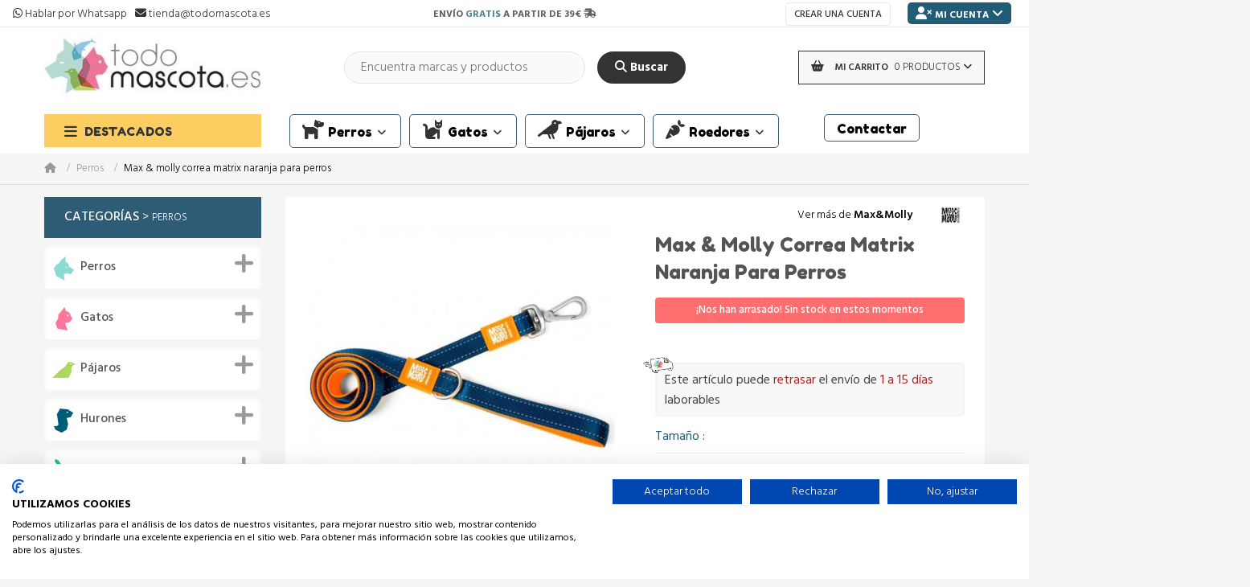

--- FILE ---
content_type: text/html; charset=utf-8
request_url: https://todomascota.es/perros/18659-max-molly-correa-matrix-naranja-para-perros-4894512017153.html
body_size: 39534
content:
<!DOCTYPE HTML> <!--[if lt IE 7]><html class="no-js lt-ie9 lt-ie8 lt-ie7" lang="es-es"><![endif]--> <!--[if IE 7]><html class="no-js lt-ie9 lt-ie8 ie7" lang="es-es"><![endif]--> <!--[if IE 8]><html class="no-js lt-ie9 ie8" lang="es-es"><![endif]--> <!--[if gt IE 8]><html class="no-js ie9" lang="es-es"><![endif]--><html lang="es-es" dir="ltr" class="ltr"><head><meta charset="utf-8" /><title>Max &amp; molly correa matrix naranja para perros - TodoMascota.es</title><meta name="description" content="La correa corta de diseño Max &amp; Molly Matrix Naranja es resistente y moderna y con un diseño exclusivo, fabricadas con materiales de primera calidad, para una máxima resistencia y comodidad de su mascota. 2 capas diferentes: Una capa externa, hecha de nylon r..." /><meta name="generator" content="PrestaShop" /><meta name="robots" content="index,follow" /><meta name="viewport" content="width=device-width, minimum-scale=0.25, maximum-scale=5, initial-scale=1.0" /><meta name="apple-mobile-web-app-capable" content="yes" /><meta name="mobile-web-app-capable" content="yes" /><link rel="icon" type="image/vnd.microsoft.icon" href="/img/favicon.ico?1707303471" /><link rel="shortcut icon" type="image/x-icon" href="/img/favicon.ico?1707303471" /><link rel="alternate" href="https://todomascota.es/" hreflang="es-ES"/><meta property="og:title" content="Max &amp; molly correa matrix naranja para perros - TodoMascota.es" /><meta property="og:description" content="La correa corta de diseño Max &amp; Molly Matrix Naranja es resistente y moderna y con un diseño exclusivo, fabricadas con materiales de primera calidad, para una máxima resistencia y comodidad de su mascota. 2 capas diferentes: Una capa externa, hecha de nylon r..." /><meta property="og:site_name" content="Todomascota.es"><meta property="og:url" content="https://todomascota.es/perros/18659-max-molly-correa-matrix-naranja-para-perros-4894512017153.html"><meta property="og:type" content="product"><meta property="og:image:secure_url" content="https://todomascota.es/50380-thickbox_default/max-molly-correa-matrix-naranja-para-perros.jpg" /><meta property="og:image" content="https://todomascota.es/50380-thickbox_default/max-molly-correa-matrix-naranja-para-perros.jpg" /><meta property="og:image:width" content="800" /><meta property="og:image:height" content="823" /><meta name="msvalidate.01" content="2BE38911803C0ACE041574170F759408" /><link rel="stylesheet" href="https://todomascota.es/themes/pf_megashop/cache/v_2316_e15d841b149caf4ce903f6da37fbad25_all.css?v=1.1.42" type="text/css" media="all" /><link rel="stylesheet" href="https://todomascota.es/themes/pf_megashop/cache/v_2316_08ef54da484880ac45f2b1248339f3e6_print.css?v=1.1.42" type="text/css" media="print" /> 
<script type="text/javascript" data-keepinline="true">// instantiate object
	
		var oGsr = {};
		var bt_msgs = {"delay":"No ha rellenado en su totalidad la opci\u00f3n desajuste","fbId":"No ha rellenado en su totalidad la opci\u00f3n Facebook app ID","fbsecret":"No ha rellenado la opci\u00f3n Facebook secreto","reviewDate":"No ha introducido la fecha de la opini\u00f3n","title":"No ha rellenado el t\u00edtulo","comment":"No ha rellenado el comentario","report":"No ha introducido el comentario asociado a la opini\u00f3n indebida","rating":"No ha seleccionado nota para la opini\u00f3n","checkreview":"No ha seleccionado ninguna opini\u00f3n","email":"No ha rellenado su direcci\u00f3n de correo electr\u00f3nico","status":"No ha seleccionado ning\u00fan estatus","vouchercode":"No ha rellenado el vale de descuento","voucheramount":"No ha rellenado el vale de descuento","voucherminimum":"El importe m\u00ednimo no es un n\u00famero","vouchermaximum":"La cantidad m\u00e1xima no es un n\u00famero","vouchervalidity":"Ha especificado 0 para la duraci\u00f3n de la validez","reviewModerationTxt":{"1":"No ha cumplimentado su texto legal para utilizar una moderaci\u00f3n con el idioma Espa\u00f1ol (Spanish). Haga clic en las listas desplegable con el fin de rellenar correctamente todos los campos de traducci\u00f3n."},"reviewModifyTxt":{"1":"No ha cumplimentado su texto legal para utilizar una herramienta de modificaci\u00f3n de cr\u00edticas con el idioma Espa\u00f1ol (Spanish). Haga clic en las listas desplegable con el fin de rellenar correctamente todos los campos de traducci\u00f3n."},"emailTitle":{"1":"You have not filled out your title or text with language Espa\u00f1ol (Spanish). Haga clic en las listas desplegable con el fin de rellenar correctamente todos los campos de traducci\u00f3n."},"emaillCategory":{"1":"You have not filled out your category label with language Espa\u00f1ol (Spanish). Haga clic en las listas desplegable con el fin de rellenar correctamente todos los campos de traducci\u00f3n."},"emaillProduct":{"1":"You have not filled out your product label with language Espa\u00f1ol (Spanish). Haga clic en las listas desplegable con el fin de rellenar correctamente todos los campos de traducci\u00f3n."},"emaillSentence":{"1":"You have not filled out your custom body sentence with language Espa\u00f1ol (Spanish). Haga clic en las listas desplegable con el fin de rellenar correctamente todos los campos de traducci\u00f3n."}};
		var bt_sImgUrl = '/modules/gsnippetsreviews/views/img/';
		var bt_sWebService = '/modules/gsnippetsreviews/ws-gsnippetsreviews.php';
		var sGsrModuleName = 'gsr';
		var bt_aFancyReviewForm = {};
		var bt_aFancyReviewTabForm = {};
		var bt_oScrollTo = {};
		bt_oScrollTo.execute = false;
		var bt_oUseSocialButton = {};
		var bt_oActivateReviewTab = {};
		bt_oActivateReviewTab.run = false;
		var bt_oDeactivateReviewTab = {};
		bt_oDeactivateReviewTab.run = false;
		var bt_aReviewReport = new Array();
		var bt_oCallback = {};
		bt_oCallback.run = false;
		var bt_aStarsRating = new Array();
		var bt_oBxSlider = {};
		bt_oBxSlider.run = false;</script><style type="text/css">/* BUSCADOR DOOFINDER PC */

.df-classic .df-slider .noUi-connect {
    background-color: #f7bcce  !important;;
}

.df-classic a.df-panel__title {
    background: #ffebf1 !important;
    border: 1px solid #ffdde7;
}

.df-classic .df-card__price--new {
    color: #ee7498  !important;;
    font-size: 20px;
}

.df-classic div#df-header__dfclassic {
    background: #fafafa;
}

.df-classic .df-icon svg {
    fill: #ffb2ca !important;
}

.df-classic .df-term[data-selected] {
    background-color: #ff4079 !important;
    border-color: #ff4079 !important;
}

.df-classic .df-slider .noUi-tooltip {
    background-color: #ff4079 !important;
}

.df-classic .df-slider .noUi-horizontal .noUi-handle::after {
    background-color: #bf6e86 !important;
}

/* BUSCADOR DOOFINDER MOBILE */

.dfd-mobile {
    z-index: 99999999999 !important;
}
.df-mobile .df-mobile__header {
    background-color: #ffdce6 !important;
}

.df-mobile .df-mobile__searchbox input[type=search] {
    font-size: 15px !important;
}

.df-mobile .df-mobile__searchbox[data-empty] button[data-role=close] {
    BACKGROUND: #ff5f8c !important;
    color: #ffffff;
}

.df-mobile .df-card__price--new {
    color: #ee7498 !important;
    font-size: 18px;
}</style>  
<script type="text/javascript" data-keepinline="true">var trustpilot_script_url = 'https://invitejs.trustpilot.com/tp.min.js';
    var trustpilot_key = 'UZlkCmUnbBfpUm5x';
    var trustpilot_widget_script_url = '//widget.trustpilot.com/bootstrap/v5/tp.widget.bootstrap.min.js';
    var trustpilot_trustbox_settings = null;
    var trustpilot_integration_app_url = 'https://ecommscript-integrationapp.trustpilot.com';
    var trustpilot_preview_css_url = '//ecommplugins-scripts.trustpilot.com/v2.1/css/preview.css';
    var trustpilot_preview_script_url = '//ecommplugins-scripts.trustpilot.com/v2.1/js/preview.js';</script>  <link rel="canonical" href="https://todomascota.es/perros/18659-max-molly-correa-matrix-naranja-para-perros-4894512017153.html" />  <link rel='stylesheet' type='text/css' href='https://fonts.googleapis.com/css?family=Hind:600,300,700,400,500&display=swap'><link rel='stylesheet' type='text/css' href='https://fonts.googleapis.com/css2?family=Fredoka+One&display=swap'><!--[if IE 8]> 
<script src="https://oss.maxcdn.com/libs/html5shiv/3.7.0/html5shiv.js"></script> 
<script src="https://oss.maxcdn.com/libs/respond.js/1.3.0/respond.min.js"></script> <![endif]--><meta name="theme-color" content="#f1cb65" /><meta name="msapplication-navbutton-color" content="#f1cb65"><meta name="apple-mobile-web-app-status-bar-style" content="#f1cb65"><meta name="p:domain_verify" content="a6650e1a224846a9a024c67115c94f34"/><meta name="MobileOptimized" content="width"><meta name="HandheldFriendly" content="true">     <script type="application/ld+json">{
    "@context" : "https://schema.org",
    "@type" : "Organization",
    "name" : "TodoMascota.es",
    "url" : "https://todomascota.es/",
	"sameAs": [
		"https://www.facebook.com/todomascota.es",
		"https://instagram.com/todomascota.es"
	],
    "logo" : {
        "@type":"ImageObject",
        "url":"https://todomascota.es/img/todomascotaes-logo-1659624178.jpg"
    },
	"contactPoint": [{
		"@type": "ContactPoint",
		"telephone": "+34-977-279-170",
		"contactType": "customer service"
	}]
}</script>           <script type="application/ld+json">{
    "@context": "https://schema.org/",
    "@type": "Product",
	"productID": "2602213005",
    "name": "Max &amp; molly correa matrix naranja para perros",
    "description": " La correa corta de diseño Max &amp; Molly Matrix Naranja es resistente y moderna y con un diseño exclusivo, fabricadas con materiales de primera calidad, para una máxima resistencia y comodidad de su mascota. 2 capas diferentes: Una capa externa, hecha de nylon r... ",
			"mpn": "18659",
	    "brand": {
        "@type": "Thing",
        "name": "MAX&amp;MOLLY"
    },            "offers": [
              {
        "@type": "Offer",
												        		"productID": "2602213005",
		"name": "Max &amp; molly correa matrix naranja para perros XS",
        "priceCurrency": "EUR",
        "price": "17.32",
        "image": "https://todomascota.es/50380-home_default/max-molly-correa-matrix-naranja-para-perros.jpg",
                "gtin13": "4894512017153",
                "sku": "TMES18659v6432",
                                "availability": "https://schema.org/OutOfStock",
        "seller": {
            "@type": "Organization",
            "name": "TodoMascota.es"}
        } ,          
             {
        "@type": "Offer",
												        		"productID": "2602213005",
		"name": "Max &amp; molly correa matrix naranja para perros S",
        "priceCurrency": "EUR",
        "price": "18.4",
        "image": "https://todomascota.es/50380-home_default/max-molly-correa-matrix-naranja-para-perros.jpg",
                "gtin13": "4894512017160",
                "sku": "TMES18659v6433",
                                "availability": "https://schema.org/OutOfStock",
        "seller": {
            "@type": "Organization",
            "name": "TodoMascota.es"}
        } ,          
             {
        "@type": "Offer",
												        		"productID": "2602213005",
		"name": "Max &amp; molly correa matrix naranja para perros M",
        "priceCurrency": "EUR",
        "price": "20.58",
        "image": "https://todomascota.es/50380-home_default/max-molly-correa-matrix-naranja-para-perros.jpg",
                "gtin13": "4894512017177",
                "sku": "TMES18659v6434",
                                "availability": "https://schema.org/OutOfStock",
        "seller": {
            "@type": "Organization",
            "name": "TodoMascota.es"}
        } ,          
             {
        "@type": "Offer",
												        		"productID": "2602213005",
		"name": "Max &amp; molly correa matrix naranja para perros L",
        "priceCurrency": "EUR",
        "price": "21.87",
        "image": "https://todomascota.es/50380-home_default/max-molly-correa-matrix-naranja-para-perros.jpg",
                "gtin13": "4894512017184",
                "sku": "TMES18659v6435",
                                "availability": "https://schema.org/OutOfStock",
        "seller": {
            "@type": "Organization",
            "name": "TodoMascota.es"}
        }           
         ]
    	}</script> <!--[if IE]><style>#header-main .inner {
					 display: block !important;
				}</style><![endif]-->   </head><body id="product" class="product product-18659 product-max-molly-correa-matrix-naranja-para-perros category-7 category-perros show-left-column hide-right-column lang_es"> <noscript><iframe src="https://www.googletagmanager.com/ns.html?id=GTM-MQBT5TR" height="0" width="0" style="display:none;visibility:hidden"></iframe></noscript>   <div id="page" class=""><div class="banner hidden-xs hidden-sm"><div class="container"></div></div> <header id="header"><div id="topbar" class="topbar"><div class="container-inner clearfix"><div id ="contact-top" class="col-lg-4 col-md-4 col-sm-3 col-xs-12 row btn-group pull-left"> <span class="no-wrap telf-top"> <a target="_blank" href="https://wa.me/34977279170"><i class="fa-brands fa-whatsapp"></i>&nbsp;<span class="span-ContactTop">Hablar por Whatsapp</span></a> </span> &nbsp; <span class="no-wrap mail-top"> <a href="mailto:%74%69%65%6e%64%61@%74%6f%64%6f%6d%61%73%63%6f%74%61.%65%73"><i class="fa-solid fa-envelope"></i>&nbsp;<span class="span-ContactTop">tienda@todomascota.es</span></a> </span></div><div class="col-lg-4 col-md-4 col-sm-6 col-xs-12 row btn-group cabezera-transporte-top"><div class="delivery-cost cabezera-transporte-top animate-flicker"> ENVÍO <span class="highlighted">GRATIS</span> A PARTIR DE 39€ <i class="fa-solid fa-truck-fast"></i></div></div><div class="col-lg-4 col-md-4 col-sm-3 col-xs-12 row btn-group pull-right UserInfoNavBlock"><div class="CustomerBar-Mobile" style="display:none;"> <a href="https://todomascota.es/mi-cuenta" title="Ver mi cuenta de cliente" class="account NameCurrentUser-Top" rel="nofollow"><span> </span></a></div><div class="btn-group pull-right BtnMiCuenta"><div data-toggle="dropdown" class="dropdown-toggle"> <i class="fa-solid fa-user-xmark"></i> <span> Mi cuenta</span> <i class="fa-solid fa-angle-down"></i></div><div class="header_user_info quick-setting dropdown-menu"><ul><li class="first" style="display:none"> <a id="wishlist-total" href="https://todomascota.es/module/blockwishlist/mywishlist" title="Mi lista de favoritos"><i class="icon icon-heart"></i>Lista de favoritos</a></li><li class="first"> <a id="products-comparison" href="https://todomascota.es/comparativa-productos" title="Comparar"><i class="icon icon-retweet"></i>Comparar</a></li><li> <a class="login" href="https://todomascota.es/mi-cuenta" rel="nofollow" title="Iniciar sesión en su cuenta de cliente"><i class="fa-solid fa-unlock"></i>Iniciar sesión</a></li><li> <a href="https://todomascota.es/mi-cuenta" title="Mi cuenta"><i class="fa-solid fa-user"></i>Mi cuenta</a></li><li class="last"> <a href="https://todomascota.es/pedido" title="Realizar pedido" class="last"><i class="fa-solid fa-cart-shopping"></i>Realizar pedido</a></li></ul></div></div><div id="header_user_info" class="pull-right"> <a class="account" href="https://todomascota.es/mi-cuenta" title="Crear una nueva cuenta de cliente" rel="nofollow">Crear una cuenta</a></div></div></div></div><div id="header-main-space"></div> <section id="header-main" class="header"><div class="container"><div class="row"><div class="iconoMenuMobil"><div class="navbar-header"> <button type="button" id="buttonMenuMobile" class="navbar-toggle" data-toggle="collapse" data-target=".navbar-ex1-collapse"> <span class="sr-only">Navegación de palanca</span> <span class="TextButtonMenu">Menú</span> <span class="icon-bar"></span> <span class="icon-bar"></span> <span class="icon-bar"></span> </button></div></div><div id="MenuPrincipalMobil" class="MenuMobilDesplegable"><div style="width:100%;float: left;"><div class="logoMenuMobil"> <a href="https://todomascota.es/" title="TodoMascota.es"> <img class="logo img-responsive" src="https://todomascota.es/img/todomascotaes-logo-1659624178.jpg" title="Logo de Todomascota.es" alt="TodoMascota.es" width="300" height="92"/> </a></div><ul><li class="openCloseMenu"> <a href="#" target="_self"> <span class="close-icon"><i class="fa-solid fa-circle-xmark"></i></span> <span class="close-title">Cerrar Men&uacute;</span> </a></li></ul></div><div id="divCategoriesMobile"><div id="categories_block_left" class="block block-highlighted nopadding"><p class="title_block"> <span style="font-weight: 500;">Categorías</span> > <span style="font-size: small;">Perros</span></p><div class="block_content tree-menu"><ul class="list-block tree dhtml block-category"><li class=" primaryCatTM "><div class="content-img-name-cat primaryBlock"><div class="vm-categoryIconCSS imagen-cat-id-7"></div> <a href="https://todomascota.es/7-perros" class="selected" title="Perros"> Perros </a></div><ul class="list-subcategories"><li class=" subCatTM"><div class="content-img-name-cat "><div class="vm-categoryIconCSS imagen-cat-id-8"></div> <a href="https://todomascota.es/8-alimentacion-para-perros" title="Alimentación para perros"> Alimentación para perros </a></div><ul class="list-subcategories"><li class=" subCatTM"><div class="content-img-name-cat "><div class="vm-categoryIconCSS imagen-cat-id-27"></div> <a href="https://todomascota.es/27-pienso-para-perros" title="Pienso para perros"> Pienso para perros </a></div><ul class="list-subcategories"><li class=" subCatTM"><div class="content-img-name-cat "><div class="vm-categoryIconCSS imagen-cat-id-1048"></div> <a href="https://todomascota.es/1048-packs-degustacion-perros" title="Packs Degustación perros"> Packs Degustación perros </a></div></li><li class=" subCatTM"><div class="content-img-name-cat "><div class="vm-categoryIconCSS imagen-cat-id-322"></div> <a href="https://todomascota.es/322-natura-diet-perros" title="NATURA DIET perros"> NATURA DIET perros </a></div></li><li class=" subCatTM"><div class="content-img-name-cat "><div class="vm-categoryIconCSS imagen-cat-id-326"></div> <a href="https://todomascota.es/326-dingo-natura-perros" title="DINGO NATURA perros"> DINGO NATURA perros </a></div></li><li class=" subCatTM"><div class="content-img-name-cat "><div class="vm-categoryIconCSS imagen-cat-id-721"></div> <a href="https://todomascota.es/721-ownat-perros" title="OWNAT perros"> OWNAT perros </a></div></li><li class=" subCatTM"><div class="content-img-name-cat "><div class="vm-categoryIconCSS imagen-cat-id-696"></div> <a href="https://todomascota.es/696-era-perros" title="ERA perros"> ERA perros </a></div></li><li class=" subCatTM"><div class="content-img-name-cat "><div class="vm-categoryIconCSS imagen-cat-id-1260"></div> <a href="https://todomascota.es/1260-platinum-perros" title="PLATINUM perros"> PLATINUM perros </a></div></li><li class=" subCatTM"><div class="content-img-name-cat "><div class="vm-categoryIconCSS imagen-cat-id-335"></div> <a href="https://todomascota.es/335-lenda-perros" title="LENDA perros"> LENDA perros </a></div></li><li class=" subCatTM"><div class="content-img-name-cat "><div class="vm-categoryIconCSS imagen-cat-id-1100"></div> <a href="https://todomascota.es/1100-tiempo-de-profesionales-perros" title="TIEMPO DE PROFESIONALES perros"> TIEMPO DE PROFESIONALES perros </a></div></li><li class=" subCatTM"><div class="content-img-name-cat "><div class="vm-categoryIconCSS imagen-cat-id-1057"></div> <a href="https://todomascota.es/1057-natural-greatness-perros" title="NATURAL GREATNESS perros"> NATURAL GREATNESS perros </a></div></li><li class=" subCatTM"><div class="content-img-name-cat "><div class="vm-categoryIconCSS imagen-cat-id-1114"></div> <a href="https://todomascota.es/1114-natural-woodland-perros" title="NATURAL WOODLAND perros"> NATURAL WOODLAND perros </a></div></li><li class=" subCatTM"><div class="content-img-name-cat "><div class="vm-categoryIconCSS imagen-cat-id-1112"></div> <a href="https://todomascota.es/1112-farm-nature-perros" title="FARM NATURE perros"> FARM NATURE perros </a></div></li><li class=" subCatTM"><div class="content-img-name-cat "><div class="vm-categoryIconCSS imagen-cat-id-1070"></div> <a href="https://todomascota.es/1070-benevo-perros" title="BENEVO perros"> BENEVO perros </a></div></li><li class=" subCatTM"><div class="content-img-name-cat "><div class="vm-categoryIconCSS imagen-cat-id-1228"></div> <a href="https://todomascota.es/1228-dibaq-perros" title="DIBAQ perros"> DIBAQ perros </a></div></li><li class=" subCatTM"><div class="content-img-name-cat "><div class="vm-categoryIconCSS imagen-cat-id-1054"></div> <a href="https://todomascota.es/1054-alpha-spirit-perros" title="ALPHA SPIRIT perros"> ALPHA SPIRIT perros </a></div></li><li class=" subCatTM"><div class="content-img-name-cat "><div class="vm-categoryIconCSS imagen-cat-id-1092"></div> <a href="https://todomascota.es/1092-cooking-perros" title="COOKING perros"> COOKING perros </a></div></li><li class=" subCatTM"><div class="content-img-name-cat "><div class="vm-categoryIconCSS imagen-cat-id-1059"></div> <a href="https://todomascota.es/1059-retorn-perros" title="RETORN perros"> RETORN perros </a></div></li><li class=" subCatTM"><div class="content-img-name-cat "><div class="vm-categoryIconCSS imagen-cat-id-1045"></div> <a href="https://todomascota.es/1045-l-unico-perros" title="L-UNICO perros"> L-UNICO perros </a></div></li><li class=" subCatTM"><div class="content-img-name-cat "><div class="vm-categoryIconCSS imagen-cat-id-1103"></div> <a href="https://todomascota.es/1103-solidary-perros" title="SOLIDARY perros"> SOLIDARY perros </a></div></li><li class=" subCatTM"><div class="content-img-name-cat "><div class="vm-categoryIconCSS imagen-cat-id-1193"></div> <a href="https://todomascota.es/1193-galito-perros" title="GALITO perros"> GALITO perros </a></div></li><li class=" subCatTM"><div class="content-img-name-cat "><div class="vm-categoryIconCSS imagen-cat-id-542"></div> <a href="https://todomascota.es/542-willowy-perros" title="WILLOWY perros"> WILLOWY perros </a></div></li><li class=" subCatTM"><div class="content-img-name-cat "><div class="vm-categoryIconCSS imagen-cat-id-716"></div> <a href="https://todomascota.es/716-schesir-perros" title="SCHESIR perros"> SCHESIR perros </a></div></li><li class=" subCatTM"><div class="content-img-name-cat "><div class="vm-categoryIconCSS imagen-cat-id-1257"></div> <a href="https://todomascota.es/1257-stuzzy-perros" title="STUZZY perros"> STUZZY perros </a></div></li><li class=" subCatTM"><div class="content-img-name-cat "><div class="vm-categoryIconCSS imagen-cat-id-321"></div> <a href="https://todomascota.es/321-brit-perros" title="BRIT perros"> BRIT perros </a></div></li><li class=" subCatTM"><div class="content-img-name-cat "><div class="vm-categoryIconCSS imagen-cat-id-674"></div> <a href="https://todomascota.es/674-cassia-perros" title="CASSIA perros"> CASSIA perros </a></div></li><li class=" subCatTM"><div class="content-img-name-cat "><div class="vm-categoryIconCSS imagen-cat-id-1110"></div> <a href="https://todomascota.es/1110-cotagro-perros" title="COTAGRO perros"> COTAGRO perros </a></div></li><li class=" subCatTM"><div class="content-img-name-cat "><div class="vm-categoryIconCSS imagen-cat-id-325"></div> <a href="https://todomascota.es/325-hill-s-perros" title="HILL&#039;S perros"> HILL&#039;S perros </a></div></li><li class=" subCatTM"><div class="content-img-name-cat "><div class="vm-categoryIconCSS imagen-cat-id-355"></div> <a href="https://todomascota.es/355-royal-canin-perros" title="ROYAL CANIN perros"> ROYAL CANIN perros </a></div></li><li class=" subCatTM"><div class="content-img-name-cat "><div class="vm-categoryIconCSS imagen-cat-id-1080"></div> <a href="https://todomascota.es/1080-virbac-perros" title="VIRBAC perros"> VIRBAC perros </a></div></li><li class=" subCatTM"><div class="content-img-name-cat "><div class="vm-categoryIconCSS imagen-cat-id-646"></div> <a href="https://todomascota.es/646-dr-clauder-s-perros" title="DR. CLAUDER&#039;S perros"> DR. CLAUDER&#039;S perros </a></div></li><li class=" subCatTM"><div class="content-img-name-cat "><div class="vm-categoryIcon"><img src="https://todomascota.es/img/c/1277-0_thumb.jpg" title="OOSKELS perros" alt="Icono OOSKELS perros"></div> <a href="https://todomascota.es/1277-ooskels-perros" title="OOSKELS perros"> OOSKELS perros </a></div></li><li class=" subCatTM"><div class="content-img-name-cat "><div class="vm-categoryIconCSS imagen-cat-id-1263"></div> <a href="https://todomascota.es/1263-exclusion-perros" title="EXCLUSION perros"> EXCLUSION perros </a></div></li><li class=" subCatTM"><div class="content-img-name-cat "><div class="vm-categoryIconCSS imagen-cat-id-691"></div> <a href="https://todomascota.es/691-proplan-perros" title="PROPLAN perros"> PROPLAN perros </a></div></li><li class="last subCatTM"><div class="content-img-name-cat "><div class="vm-categoryIcon"><img src="https://todomascota.es/img/c/1234-0_thumb.jpg" title="BELCANDO perros" alt="Icono BELCANDO perros"></div> <a href="https://todomascota.es/1234-belcando-perros" title="BELCANDO perros"> BELCANDO perros </a></div></li></ul></li><li class=" subCatTM"><div class="content-img-name-cat "><div class="vm-categoryIconCSS imagen-cat-id-28"></div> <a href="https://todomascota.es/28-comida-para-perros-humeda" title="Comida para perros húmeda"> Comida para perros húmeda </a></div></li><li class=" subCatTM"><div class="content-img-name-cat "><div class="vm-categoryIconCSS imagen-cat-id-26"></div> <a href="https://todomascota.es/26-snacks-para-perros" title="Snacks para perros"> Snacks para perros </a></div><ul class="list-subcategories"><li class=" subCatTM"><div class="content-img-name-cat "><div class="vm-categoryIconCSS imagen-cat-id-647"></div> <a href="https://todomascota.es/647-snack-dental" title="Snack dental"> Snack dental </a></div></li><li class=" subCatTM"><div class="content-img-name-cat "><div class="vm-categoryIconCSS imagen-cat-id-710"></div> <a href="https://todomascota.es/710-snack-hipoalergenico" title="Snack Hipoalergénico"> Snack Hipoalergénico </a></div></li><li class=" subCatTM"><div class="content-img-name-cat "><div class="vm-categoryIconCSS imagen-cat-id-1034"></div> <a href="https://todomascota.es/1034-huesos" title="Huesos"> Huesos </a></div></li><li class=" subCatTM"><div class="content-img-name-cat "><div class="vm-categoryIconCSS imagen-cat-id-1035"></div> <a href="https://todomascota.es/1035-nervios" title="Nervios"> Nervios </a></div></li><li class="last subCatTM"><div class="content-img-name-cat "><div class="vm-categoryIconCSS imagen-cat-id-1091"></div> <a href="https://todomascota.es/1091-orejas" title="Orejas"> Orejas </a></div></li></ul></li><li class=" subCatTM"><div class="content-img-name-cat "><div class="vm-categoryIconCSS imagen-cat-id-1173"></div> <a href="https://todomascota.es/1173-postres-para-perros" title="Postres para perros"> Postres para perros </a></div><ul class="list-subcategories"><li class=" subCatTM"><div class="content-img-name-cat "><div class="vm-categoryIconCSS imagen-cat-id-1164"></div> <a href="https://todomascota.es/1164-helados" title="Helados"> Helados </a></div></li><li class="last subCatTM"><div class="content-img-name-cat "><div class="vm-categoryIconCSS imagen-cat-id-1163"></div> <a href="https://todomascota.es/1163-yogures" title="Yogures"> Yogures </a></div></li></ul></li><li class=" subCatTM"><div class="content-img-name-cat "><div class="vm-categoryIconCSS imagen-cat-id-1039"></div> <a href="https://todomascota.es/1039-pienso-para-perros-senior" title="Pienso para perros senior"> Pienso para perros senior </a></div><ul class="list-subcategories"><li class=" subCatTM"><div class="content-img-name-cat "><div class="vm-categoryIconCSS imagen-cat-id-1060"></div> <a href="https://todomascota.es/1060-pienso-hipoalergenico-para-perros-senior" title="Pienso Hipoalergénico para perros senior"> Pienso Hipoalergénico para perros senior </a></div></li><li class="last subCatTM"><div class="content-img-name-cat "><div class="vm-categoryIconCSS imagen-cat-id-1051"></div> <a href="https://todomascota.es/1051-pienso-grain-free-para-perros-senior" title="Pienso Grain Free para perros senior"> Pienso Grain Free para perros senior </a></div></li></ul></li><li class=" subCatTM"><div class="content-img-name-cat "><div class="vm-categoryIconCSS imagen-cat-id-675"></div> <a href="https://todomascota.es/675-pienso-economico-para-perros" title="Pienso económico para perros"> Pienso económico para perros </a></div></li><li class=" subCatTM"><div class="content-img-name-cat "><div class="vm-categoryIconCSS imagen-cat-id-320"></div> <a href="https://todomascota.es/320-pienso-grain-free-para-perros" title="Pienso Grain Free para perros"> Pienso Grain Free para perros </a></div></li><li class=" subCatTM"><div class="content-img-name-cat "><div class="vm-categoryIconCSS imagen-cat-id-557"></div> <a href="https://todomascota.es/557-pienso-hipoalergenico-para-perros" title="Pienso Hipoalergénico para perros"> Pienso Hipoalergénico para perros </a></div></li><li class=" subCatTM"><div class="content-img-name-cat "><div class="vm-categoryIconCSS imagen-cat-id-1025"></div> <a href="https://todomascota.es/1025-pienso-perros-esterilizados" title="Pienso perros esterilizados"> Pienso perros esterilizados </a></div><ul class="list-subcategories"><li class="last subCatTM"><div class="content-img-name-cat "><div class="vm-categoryIconCSS imagen-cat-id-1309"></div> <a href="https://todomascota.es/1309-pienso-perros-mini-esterilizados" title="Pienso perros mini esterilizados"> Pienso perros mini esterilizados </a></div></li></ul></li><li class=" subCatTM"><div class="content-img-name-cat "><div class="vm-categoryIconCSS imagen-cat-id-1204"></div> <a href="https://todomascota.es/1204-pienso-alta-energia-para-perros" title="Pienso alta energía para perros"> Pienso alta energía para perros </a></div></li><li class=" subCatTM"><div class="content-img-name-cat "><div class="vm-categoryIconCSS imagen-cat-id-717"></div> <a href="https://todomascota.es/717-pienso-vegetariano-y-vegano-para-perros" title="Pienso vegetariano y vegano para perros"> Pienso vegetariano y vegano para perros </a></div></li><li class=" subCatTM"><div class="content-img-name-cat "><div class="vm-categoryIconCSS imagen-cat-id-1125"></div> <a href="https://todomascota.es/1125-dietas" title="Dietas"> Dietas </a></div><ul class="list-subcategories"><li class=" subCatTM"><div class="content-img-name-cat "><div class="vm-categoryIconCSS imagen-cat-id-1140"></div> <a href="https://todomascota.es/1140-dieta-estomagos-sensibles" title="Dieta Estómagos Sensibles"> Dieta Estómagos Sensibles </a></div></li><li class=" subCatTM"><div class="content-img-name-cat "><div class="vm-categoryIconCSS imagen-cat-id-1132"></div> <a href="https://todomascota.es/1132-dieta-gastrointestinal" title="Dieta Gastrointestinal"> Dieta Gastrointestinal </a></div></li><li class=" subCatTM"><div class="content-img-name-cat "><div class="vm-categoryIconCSS imagen-cat-id-1218"></div> <a href="https://todomascota.es/1218-dieta-diabetes" title="Dieta Diabetes"> Dieta Diabetes </a></div></li><li class=" subCatTM"><div class="content-img-name-cat "><div class="vm-categoryIconCSS imagen-cat-id-1136"></div> <a href="https://todomascota.es/1136-dieta-hepatica" title="Dieta Hepática"> Dieta Hepática </a></div></li><li class=" subCatTM"><div class="content-img-name-cat "><div class="vm-categoryIconCSS imagen-cat-id-1129"></div> <a href="https://todomascota.es/1129-dieta-renal" title="Dieta Renal"> Dieta Renal </a></div></li><li class=" subCatTM"><div class="content-img-name-cat "><div class="vm-categoryIconCSS imagen-cat-id-1266"></div> <a href="https://todomascota.es/1266-dieta-urinaria" title="Dieta Urinaria"> Dieta Urinaria </a></div></li><li class=" subCatTM"><div class="content-img-name-cat "><div class="vm-categoryIconCSS imagen-cat-id-1265"></div> <a href="https://todomascota.es/1265-dieta-cardiaca" title="Dieta Cardíaca"> Dieta Cardíaca </a></div></li><li class=" subCatTM"><div class="content-img-name-cat "><div class="vm-categoryIconCSS imagen-cat-id-1126"></div> <a href="https://todomascota.es/1126-dieta-obesidad" title="Dieta Obesidad"> Dieta Obesidad </a></div></li><li class=" subCatTM"><div class="content-img-name-cat "><div class="vm-categoryIconCSS imagen-cat-id-1133"></div> <a href="https://todomascota.es/1133-dieta-articulaciones" title="Dieta Articulaciones"> Dieta Articulaciones </a></div></li><li class=" subCatTM"><div class="content-img-name-cat "><div class="vm-categoryIconCSS imagen-cat-id-1135"></div> <a href="https://todomascota.es/1135-dieta-calculos-estruvita" title="Dieta Cálculos Estruvita"> Dieta Cálculos Estruvita </a></div></li><li class=" subCatTM"><div class="content-img-name-cat "><div class="vm-categoryIconCSS imagen-cat-id-1139"></div> <a href="https://todomascota.es/1139-dieta-piel-y-pelo" title="Dieta Piel y Pelo"> Dieta Piel y Pelo </a></div></li><li class="last subCatTM"><div class="content-img-name-cat "><div class="vm-categoryIconCSS imagen-cat-id-1227"></div> <a href="https://todomascota.es/1227-dieta-recuperacion" title="Dieta Recuperación"> Dieta Recuperación </a></div></li></ul></li><li class=" subCatTM"><div class="content-img-name-cat "><div class="vm-categoryIconCSS imagen-cat-id-34"></div> <a href="https://todomascota.es/34-gama-veterinaria-para-perros" title="Gama veterinaria para perros"> Gama veterinaria para perros </a></div><ul class="list-subcategories"><li class="last subCatTM"><div class="content-img-name-cat "><div class="vm-categoryIconCSS imagen-cat-id-35"></div> <a href="https://todomascota.es/35-gama-veterinaria-pienso-para-perros" title="Gama veterinaria pienso para perros"> Gama veterinaria pienso para perros </a></div></li></ul></li><li class=" subCatTM"><div class="content-img-name-cat "><div class="vm-categoryIconCSS imagen-cat-id-29"></div> <a href="https://todomascota.es/29-por-tamano-del-perro" title="Por tamaño del perro"> Por tamaño del perro </a></div><ul class="list-subcategories"><li class=" subCatTM"><div class="content-img-name-cat "><div class="vm-categoryIconCSS imagen-cat-id-31"></div> <a href="https://todomascota.es/31-pienso-para-perros-tamano-maxi" title="Pienso para perros tamaño maxi"> Pienso para perros tamaño maxi </a></div></li><li class=" subCatTM"><div class="content-img-name-cat "><div class="vm-categoryIconCSS imagen-cat-id-32"></div> <a href="https://todomascota.es/32-pienso-para-perros-tamano-medio" title="Pienso para perros tamaño medio"> Pienso para perros tamaño medio </a></div></li><li class="last subCatTM"><div class="content-img-name-cat "><div class="vm-categoryIconCSS imagen-cat-id-33"></div> <a href="https://todomascota.es/33-pienso-para-perros-tamano-mini" title="Pienso para perros tamaño mini"> Pienso para perros tamaño mini </a></div></li></ul></li><li class="last subCatTM"><div class="content-img-name-cat "><div class="vm-categoryIconCSS imagen-cat-id-357"></div> <a href="https://todomascota.es/357-complementos-alimentarios-y-vitaminicos-para-perros" title="Complementos alimentarios y vitamínicos para perros"> Complementos alimentarios y vitamínicos para perros </a></div></li></ul></li><li class=" subCatTM"><div class="content-img-name-cat "><div class="vm-categoryIconCSS imagen-cat-id-1179"></div> <a href="https://todomascota.es/1179-especial-cachorros" title="Especial cachorros"> Especial cachorros </a></div><ul class="list-subcategories"><li class=" subCatTM"><div class="content-img-name-cat "><div class="vm-categoryIconCSS imagen-cat-id-556"></div> <a href="https://todomascota.es/556-pienso-para-cachorros" title="Pienso para cachorros"> Pienso para cachorros </a></div><ul class="list-subcategories"><li class=" subCatTM"><div class="content-img-name-cat "><div class="vm-categoryIconCSS imagen-cat-id-1038"></div> <a href="https://todomascota.es/1038-pienso-grain-free-para-cachorros" title="Pienso Grain Free para cachorros"> Pienso Grain Free para cachorros </a></div></li><li class="last subCatTM"><div class="content-img-name-cat "><div class="vm-categoryIconCSS imagen-cat-id-1056"></div> <a href="https://todomascota.es/1056-pienso-hipoalergenico-para-cachorros" title="Pienso Hipoalergénico para cachorros"> Pienso Hipoalergénico para cachorros </a></div></li></ul></li><li class=" subCatTM"><div class="content-img-name-cat "><div class="vm-categoryIconCSS imagen-cat-id-1185"></div> <a href="https://todomascota.es/1185-snacks-para-cachorros" title="Snacks para cachorros"> Snacks para cachorros </a></div></li><li class=" subCatTM"><div class="content-img-name-cat "><div class="vm-categoryIconCSS imagen-cat-id-1180"></div> <a href="https://todomascota.es/1180-comida-humeda-para-cachorros" title="Comida húmeda para cachorros"> Comida húmeda para cachorros </a></div></li><li class=" subCatTM"><div class="content-img-name-cat "><div class="vm-categoryIconCSS imagen-cat-id-1181"></div> <a href="https://todomascota.es/1181-leche-para-cachorros" title="Leche para cachorros"> Leche para cachorros </a></div></li><li class=" subCatTM"><div class="content-img-name-cat "><div class="vm-categoryIconCSS imagen-cat-id-1182"></div> <a href="https://todomascota.es/1182-higiene-para-cachorros" title="Higiene para cachorros"> Higiene para cachorros </a></div></li><li class=" subCatTM"><div class="content-img-name-cat "><div class="vm-categoryIconCSS imagen-cat-id-1183"></div> <a href="https://todomascota.es/1183-educacion-para-cachorros" title="Educación para cachorros"> Educación para cachorros </a></div></li><li class="last subCatTM"><div class="content-img-name-cat "><div class="vm-categoryIconCSS imagen-cat-id-1184"></div> <a href="https://todomascota.es/1184-juguetes-para-cachorros" title="Juguetes para cachorros"> Juguetes para cachorros </a></div></li></ul></li><li class=" subCatTM"><div class="content-img-name-cat "><div class="vm-categoryIconCSS imagen-cat-id-9"></div> <a href="https://todomascota.es/9-higiene-para-perros" title="Higiene para perros"> Higiene para perros </a></div><ul class="list-subcategories"><li class=" subCatTM"><div class="content-img-name-cat "><div class="vm-categoryIconCSS imagen-cat-id-199"></div> <a href="https://todomascota.es/199-antiparasitarios-para-perros" title="Antiparasitarios para perros"> Antiparasitarios para perros </a></div><ul class="list-subcategories"><li class=" subCatTM"><div class="content-img-name-cat "><div class="vm-categoryIconCSS imagen-cat-id-274"></div> <a href="https://todomascota.es/274-champus-antiparasitarios-para-perros" title="Champús antiparasitarios para perros"> Champús antiparasitarios para perros </a></div></li><li class=" subCatTM"><div class="content-img-name-cat "><div class="vm-categoryIconCSS imagen-cat-id-275"></div> <a href="https://todomascota.es/275-collares-antiparasitarios-para-perros" title="Collares antiparasitarios para perros"> Collares antiparasitarios para perros </a></div></li><li class=" subCatTM"><div class="content-img-name-cat "><div class="vm-categoryIconCSS imagen-cat-id-276"></div> <a href="https://todomascota.es/276-comprimidos-antiparasitarios-para-perros" title="Comprimidos antiparasitarios para perros"> Comprimidos antiparasitarios para perros </a></div></li><li class=" subCatTM"><div class="content-img-name-cat "><div class="vm-categoryIconCSS imagen-cat-id-277"></div> <a href="https://todomascota.es/277-pipetas-antiparasitarias-para-perros" title="Pipetas antiparasitarias para perros"> Pipetas antiparasitarias para perros </a></div></li><li class="last subCatTM"><div class="content-img-name-cat "><div class="vm-categoryIconCSS imagen-cat-id-278"></div> <a href="https://todomascota.es/278-sprays-antiparasitarios-para-perros" title="Sprays antiparasitarios para perros"> Sprays antiparasitarios para perros </a></div></li></ul></li><li class=" subCatTM"><div class="content-img-name-cat "><div class="vm-categoryIconCSS imagen-cat-id-528"></div> <a href="https://todomascota.es/528-cuidado-del-pelo" title="Cuidado del pelo"> Cuidado del pelo </a></div><ul class="list-subcategories"><li class=" subCatTM"><div class="content-img-name-cat "><div class="vm-categoryIconCSS imagen-cat-id-279"></div> <a href="https://todomascota.es/279-champus-para-perros" title="Champús para perros"> Champús para perros </a></div></li><li class="last subCatTM"><div class="content-img-name-cat "><div class="vm-categoryIconCSS imagen-cat-id-523"></div> <a href="https://todomascota.es/523-acondicionadores-y-suavizantes-para-perros" title="Acondicionadores y Suavizantes para perros"> Acondicionadores y Suavizantes para perros </a></div></li></ul></li><li class=" subCatTM"><div class="content-img-name-cat "><div class="vm-categoryIconCSS imagen-cat-id-530"></div> <a href="https://todomascota.es/530-cuidado-de-la-piel" title="Cuidado de la piel"> Cuidado de la piel </a></div><ul class="list-subcategories"><li class=" subCatTM"><div class="content-img-name-cat "><div class="vm-categoryIconCSS imagen-cat-id-526"></div> <a href="https://todomascota.es/526-balsamos-para-perros" title="Bálsamos para perros"> Bálsamos para perros </a></div></li><li class=" subCatTM"><div class="content-img-name-cat "><div class="vm-categoryIconCSS imagen-cat-id-708"></div> <a href="https://todomascota.es/708-cremas-para-perros" title="Cremas para perros"> Cremas para perros </a></div></li><li class="last subCatTM"><div class="content-img-name-cat "><div class="vm-categoryIconCSS imagen-cat-id-1253"></div> <a href="https://todomascota.es/1253-mascarillas-para-perros" title="Mascarillas para perros"> Mascarillas para perros </a></div></li></ul></li><li class=" subCatTM"><div class="content-img-name-cat "><div class="vm-categoryIconCSS imagen-cat-id-344"></div> <a href="https://todomascota.es/344-higiene-dental-para-perros" title="Higiene dental para perros"> Higiene dental para perros </a></div><ul class="list-subcategories"><li class=" subCatTM"><div class="content-img-name-cat "><div class="vm-categoryIconCSS imagen-cat-id-345"></div> <a href="https://todomascota.es/345-pasta-y-cepillos-para-perros" title="Pasta y cepillos para perros"> Pasta y cepillos para perros </a></div></li><li class="last subCatTM"><div class="content-img-name-cat "><div class="vm-categoryIconCSS imagen-cat-id-673"></div> <a href="https://todomascota.es/673-snacks-dentales" title="Snacks dentales"> Snacks dentales </a></div></li></ul></li><li class=" subCatTM"><div class="content-img-name-cat "><div class="vm-categoryIconCSS imagen-cat-id-514"></div> <a href="https://todomascota.es/514-desodorantes-para-perros" title="Desodorantes para perros"> Desodorantes para perros </a></div></li><li class=" subCatTM"><div class="content-img-name-cat "><div class="vm-categoryIconCSS imagen-cat-id-553"></div> <a href="https://todomascota.es/553-colonia-para-perros" title="Colonia para perros"> Colonia para perros </a></div></li><li class=" subCatTM"><div class="content-img-name-cat "><div class="vm-categoryIconCSS imagen-cat-id-280"></div> <a href="https://todomascota.es/280-repelentes-para-perros" title="Repelentes para perros"> Repelentes para perros </a></div></li><li class=" subCatTM"><div class="content-img-name-cat "><div class="vm-categoryIconCSS imagen-cat-id-352"></div> <a href="https://todomascota.es/352-bolsas-higienicas-y-dispensadores-para-perros" title="Bolsas higiénicas y dispensadores para perros"> Bolsas higiénicas y dispensadores para perros </a></div></li><li class=" subCatTM"><div class="content-img-name-cat "><div class="vm-categoryIconCSS imagen-cat-id-511"></div> <a href="https://todomascota.es/511-toallitas-para-perros" title="Toallitas para perros"> Toallitas para perros </a></div></li><li class=" subCatTM"><div class="content-img-name-cat "><div class="vm-categoryIconCSS imagen-cat-id-564"></div> <a href="https://todomascota.es/564-limpiadores-de-ojos-para-perros" title="Limpiadores de ojos para perros"> Limpiadores de ojos para perros </a></div></li><li class="last subCatTM"><div class="content-img-name-cat "><div class="vm-categoryIconCSS imagen-cat-id-566"></div> <a href="https://todomascota.es/566-limpiadores-de-oidos-para-perros" title="Limpiadores de oídos para perros"> Limpiadores de oídos para perros </a></div></li></ul></li><li class=" subCatTM"><div class="content-img-name-cat "><div class="vm-categoryIconCSS imagen-cat-id-10"></div> <a href="https://todomascota.es/10-accesorios-para-perros" title="Accesorios para perros"> Accesorios para perros </a></div><ul class="list-subcategories"><li class=" subCatTM"><div class="content-img-name-cat "><div class="vm-categoryIconCSS imagen-cat-id-316"></div> <a href="https://todomascota.es/316-arneses-para-perros" title="Arneses para perros"> Arneses para perros </a></div></li><li class=" subCatTM"><div class="content-img-name-cat "><div class="vm-categoryIconCSS imagen-cat-id-507"></div> <a href="https://todomascota.es/507-bozales-para-perros" title="Bozales para perros"> Bozales para perros </a></div></li><li class=" subCatTM"><div class="content-img-name-cat "><div class="vm-categoryIconCSS imagen-cat-id-315"></div> <a href="https://todomascota.es/315-collares-para-perros" title="Collares para perros"> Collares para perros </a></div></li><li class=" subCatTM"><div class="content-img-name-cat "><div class="vm-categoryIconCSS imagen-cat-id-353"></div> <a href="https://todomascota.es/353-correas-para-perros" title="Correas para perros"> Correas para perros </a></div><ul class="list-subcategories"><li class="last subCatTM"><div class="content-img-name-cat "><div class="vm-categoryIconCSS imagen-cat-id-356"></div> <a href="https://todomascota.es/356-correas-extensibles-para-perros" title="Correas extensibles para perros"> Correas extensibles para perros </a></div></li></ul></li><li class=" subCatTM"><div class="content-img-name-cat "><div class="vm-categoryIconCSS imagen-cat-id-317"></div> <a href="https://todomascota.es/317-bolsas-para-perros" title="Bolsas para perros"> Bolsas para perros </a></div></li><li class=" subCatTM"><div class="content-img-name-cat "><div class="vm-categoryIconCSS imagen-cat-id-452"></div> <a href="https://todomascota.es/452-transportines-y-viaje-para-perros" title="Transportines y viaje para perros"> Transportines y viaje para perros </a></div><ul class="list-subcategories"><li class=" subCatTM"><div class="content-img-name-cat "><div class="vm-categoryIconCSS imagen-cat-id-453"></div> <a href="https://todomascota.es/453-transportines-para-perros" title="Transportines para perros"> Transportines para perros </a></div></li><li class="last subCatTM"><div class="content-img-name-cat "><div class="vm-categoryIconCSS imagen-cat-id-454"></div> <a href="https://todomascota.es/454-accesorios-viaje-para-perros" title="Accesorios viaje para perros"> Accesorios viaje para perros </a></div></li></ul></li><li class=" subCatTM"><div class="content-img-name-cat "><div class="vm-categoryIconCSS imagen-cat-id-455"></div> <a href="https://todomascota.es/455-camas-y-descanso-para-perros" title="Camas y descanso para perros"> Camas y descanso para perros </a></div><ul class="list-subcategories"><li class=" subCatTM"><div class="content-img-name-cat "><div class="vm-categoryIconCSS imagen-cat-id-456"></div> <a href="https://todomascota.es/456-cunas-y-camas-para-perros" title="Cunas y camas para perros"> Cunas y camas para perros </a></div></li><li class="last subCatTM"><div class="content-img-name-cat "><div class="vm-categoryIconCSS imagen-cat-id-457"></div> <a href="https://todomascota.es/457-colchones-y-colchonetas-para-perros" title="Colchones y colchonetas para perros"> Colchones y colchonetas para perros </a></div></li></ul></li><li class=" subCatTM"><div class="content-img-name-cat "><div class="vm-categoryIconCSS imagen-cat-id-487"></div> <a href="https://todomascota.es/487-comederos-y-bebederos-para-perros" title="Comederos y bebederos para perros"> Comederos y bebederos para perros </a></div></li><li class=" subCatTM"><div class="content-img-name-cat "><div class="vm-categoryIconCSS imagen-cat-id-690"></div> <a href="https://todomascota.es/690-contenedores-para-pienso" title="Contenedores para pienso"> Contenedores para pienso </a></div></li><li class=" subCatTM"><div class="content-img-name-cat "><div class="vm-categoryIconCSS imagen-cat-id-559"></div> <a href="https://todomascota.es/559-ropa-para-perros" title="Ropa para perros"> Ropa para perros </a></div><ul class="list-subcategories"><li class=" subCatTM"><div class="content-img-name-cat "><div class="vm-categoryIconCSS imagen-cat-id-1148"></div> <a href="https://todomascota.es/1148-bandanas-para-perros" title="Bandanas para perros"> Bandanas para perros </a></div></li><li class=" subCatTM"><div class="content-img-name-cat "><div class="vm-categoryIconCSS imagen-cat-id-560"></div> <a href="https://todomascota.es/560-abrigos-para-perros" title="Abrigos para perros"> Abrigos para perros </a></div></li><li class=" subCatTM"><div class="content-img-name-cat "><div class="vm-categoryIconCSS imagen-cat-id-718"></div> <a href="https://todomascota.es/718-jerseys-para-perros" title="Jerseys para perros"> Jerseys para perros </a></div></li><li class=" subCatTM"><div class="content-img-name-cat "><div class="vm-categoryIconCSS imagen-cat-id-692"></div> <a href="https://todomascota.es/692-chalecos-para-perros" title="Chalecos para perros"> Chalecos para perros </a></div></li><li class="last subCatTM"><div class="content-img-name-cat "><div class="vm-categoryIconCSS imagen-cat-id-720"></div> <a href="https://todomascota.es/720-chubasqueros-para-perros" title="Chubasqueros para perros"> Chubasqueros para perros </a></div></li></ul></li><li class=" subCatTM"><div class="content-img-name-cat "><div class="vm-categoryIconCSS imagen-cat-id-1144"></div> <a href="https://todomascota.es/1144-complementos-para-perros" title="Complementos para perros"> Complementos para perros </a></div><ul class="list-subcategories"><li class="last subCatTM"><div class="content-img-name-cat "><div class="vm-categoryIconCSS imagen-cat-id-1145"></div> <a href="https://todomascota.es/1145-llaveros-para-perros" title="Llaveros para perros"> Llaveros para perros </a></div></li></ul></li><li class="last subCatTM"><div class="content-img-name-cat "><div class="vm-categoryIconCSS imagen-cat-id-1186"></div> <a href="https://todomascota.es/1186-educacion-y-adiestramiento-para-perros" title="Educación y adiestramiento para perros"> Educación y adiestramiento para perros </a></div></li></ul></li><li class=" subCatTM"><div class="content-img-name-cat "><div class="vm-categoryIconCSS imagen-cat-id-207"></div> <a href="https://todomascota.es/207-juguetes-para-perros" title="Juguetes para perros"> Juguetes para perros </a></div><ul class="list-subcategories"><li class=" subCatTM"><div class="content-img-name-cat "><div class="vm-categoryIconCSS imagen-cat-id-686"></div> <a href="https://todomascota.es/686-peluches-para-perros" title="Peluches para perros"> Peluches para perros </a></div></li><li class="last subCatTM"><div class="content-img-name-cat "><div class="vm-categoryIconCSS imagen-cat-id-688"></div> <a href="https://todomascota.es/688-mordedores" title="Mordedores"> Mordedores </a></div></li></ul></li><li class=" subCatTM"><div class="content-img-name-cat "><div class="vm-categoryIconCSS imagen-cat-id-1052"></div> <a href="https://todomascota.es/1052-productos-de-temporada" title="Productos de temporada"> Productos de temporada </a></div><ul class="list-subcategories"><li class=" subCatTM"><div class="content-img-name-cat "><div class="vm-categoryIconCSS imagen-cat-id-709"></div> <a href="https://todomascota.es/709-especial-verano" title="Especial Verano"> Especial Verano </a></div></li><li class="last subCatTM"><div class="content-img-name-cat "><div class="vm-categoryIconCSS imagen-cat-id-1033"></div> <a href="https://todomascota.es/1033-especial-invierno" title="Especial Invierno"> Especial Invierno </a></div></li></ul></li><li class="last subCatTM"><div class="content-img-name-cat "><div class="vm-categoryIconCSS imagen-cat-id-1049"></div> <a href="https://todomascota.es/1049-todomascota-box" title="TODOMASCOTA BOX"> TODOMASCOTA BOX </a></div></li></ul></li><li class=" primaryCatTM "><div class="content-img-name-cat primaryBlock"><div class="vm-categoryIconCSS imagen-cat-id-4"></div> <a href="https://todomascota.es/4-gatos" title="Gatos"> Gatos </a></div><ul class="list-subcategories"><li class=" subCatTM"><div class="content-img-name-cat "><div class="vm-categoryIconCSS imagen-cat-id-11"></div> <a href="https://todomascota.es/11-alimentacion-para-gatos" title="Alimentación para gatos"> Alimentación para gatos </a></div><ul class="list-subcategories"><li class=" subCatTM"><div class="content-img-name-cat "><div class="vm-categoryIconCSS imagen-cat-id-70"></div> <a href="https://todomascota.es/70-comida-para-gatos" title="Comida para gatos"> Comida para gatos </a></div><ul class="list-subcategories"><li class=" subCatTM"><div class="content-img-name-cat "><div class="vm-categoryIconCSS imagen-cat-id-1098"></div> <a href="https://todomascota.es/1098-natura-diet-cats-gatos" title="NATURA DIET gatos"> NATURA DIET gatos </a></div></li><li class=" subCatTM"><div class="content-img-name-cat "><div class="vm-categoryIconCSS imagen-cat-id-1200"></div> <a href="https://todomascota.es/1200-era-gatos" title="ERA gatos"> ERA gatos </a></div></li><li class=" subCatTM"><div class="content-img-name-cat "><div class="vm-categoryIconCSS imagen-cat-id-1026"></div> <a href="https://todomascota.es/1026-ownat-gatos" title="OWNAT gatos"> OWNAT gatos </a></div></li><li class=" subCatTM"><div class="content-img-name-cat "><div class="vm-categoryIcon"><img src="https://todomascota.es/img/c/1283-0_thumb.jpg" title="KIT CAT gatos" alt="Icono KIT CAT gatos"></div> <a href="https://todomascota.es/1283-kit-cat-gatos" title="KIT CAT gatos"> KIT CAT gatos </a></div></li><li class=" subCatTM"><div class="content-img-name-cat "><div class="vm-categoryIconCSS imagen-cat-id-336"></div> <a href="https://todomascota.es/336-lenda-gatos" title="LENDA gatos"> LENDA gatos </a></div></li><li class=" subCatTM"><div class="content-img-name-cat "><div class="vm-categoryIconCSS imagen-cat-id-1062"></div> <a href="https://todomascota.es/1062-natural-greatness-gatos" title="NATURAL GREATNESS gatos"> NATURAL GREATNESS gatos </a></div></li><li class=" subCatTM"><div class="content-img-name-cat "><div class="vm-categoryIconCSS imagen-cat-id-1113"></div> <a href="https://todomascota.es/1113-farm-nature-gatos" title="FARM NATURE gatos"> FARM NATURE gatos </a></div></li><li class=" subCatTM"><div class="content-img-name-cat "><div class="vm-categoryIconCSS imagen-cat-id-1093"></div> <a href="https://todomascota.es/1093-cooking-gatos" title="COOKING gatos"> COOKING gatos </a></div></li><li class=" subCatTM"><div class="content-img-name-cat "><div class="vm-categoryIconCSS imagen-cat-id-1101"></div> <a href="https://todomascota.es/1101-tiempo-de-profesionales-gatos" title="TIEMPO DE PROFESIONALES gatos"> TIEMPO DE PROFESIONALES gatos </a></div></li><li class=" subCatTM"><div class="content-img-name-cat "><div class="vm-categoryIconCSS imagen-cat-id-1261"></div> <a href="https://todomascota.es/1261-solidary-gatos" title="SOLIDARY gatos"> SOLIDARY gatos </a></div></li><li class=" subCatTM"><div class="content-img-name-cat "><div class="vm-categoryIconCSS imagen-cat-id-324"></div> <a href="https://todomascota.es/324-dingo-natura-gatos" title="DINGO NATURA gatos"> DINGO NATURA gatos </a></div></li><li class=" subCatTM"><div class="content-img-name-cat "><div class="vm-categoryIconCSS imagen-cat-id-1089"></div> <a href="https://todomascota.es/1089-schesir-gatos" title="SCHESIR gatos"> SCHESIR gatos </a></div></li><li class=" subCatTM"><div class="content-img-name-cat "><div class="vm-categoryIconCSS imagen-cat-id-1230"></div> <a href="https://todomascota.es/1230-dibaq-gatos" title="DIBAQ gatos"> DIBAQ gatos </a></div></li><li class=" subCatTM"><div class="content-img-name-cat "><div class="vm-categoryIconCSS imagen-cat-id-1256"></div> <a href="https://todomascota.es/1256-retorn-gatos" title="RETORN gatos"> RETORN gatos </a></div></li><li class=" subCatTM"><div class="content-img-name-cat "><div class="vm-categoryIconCSS imagen-cat-id-676"></div> <a href="https://todomascota.es/676-cassia-gatos" title="CASSIA gatos"> CASSIA gatos </a></div></li><li class=" subCatTM"><div class="content-img-name-cat "><div class="vm-categoryIconCSS imagen-cat-id-1111"></div> <a href="https://todomascota.es/1111-cotagro-gatos" title="COTAGRO gatos"> COTAGRO gatos </a></div></li><li class=" subCatTM"><div class="content-img-name-cat "><div class="vm-categoryIconCSS imagen-cat-id-543"></div> <a href="https://todomascota.es/543-willowy-gatos" title="WILLOWY gatos"> WILLOWY gatos </a></div></li><li class=" subCatTM"><div class="content-img-name-cat "><div class="vm-categoryIconCSS imagen-cat-id-1096"></div> <a href="https://todomascota.es/1096-virbac-gatos" title="VIRBAC gatos"> VIRBAC gatos </a></div></li><li class=" subCatTM"><div class="content-img-name-cat "><div class="vm-categoryIcon"><img src="https://todomascota.es/img/c/1278-0_thumb.jpg" title="OOSKELS gatos" alt="Icono OOSKELS gatos"></div> <a href="https://todomascota.es/1278-ooskels-gatos" title="OOSKELS gatos"> OOSKELS gatos </a></div></li><li class=" subCatTM"><div class="content-img-name-cat "><div class="vm-categoryIconCSS imagen-cat-id-1279"></div> <a href="https://todomascota.es/1279-dr-clauder-s-gatos" title="DR. CLAUDER&#039;S gatos"> DR. CLAUDER&#039;S gatos </a></div></li><li class=" subCatTM"><div class="content-img-name-cat "><div class="vm-categoryIconCSS imagen-cat-id-1264"></div> <a href="https://todomascota.es/1264-exclusion-gatos" title="EXCLUSION gatos"> EXCLUSION gatos </a></div></li><li class=" subCatTM"><div class="content-img-name-cat "><div class="vm-categoryIconCSS imagen-cat-id-1071"></div> <a href="https://todomascota.es/1071-benevo-gatos" title="BENEVO gatos"> BENEVO gatos </a></div></li><li class=" subCatTM"><div class="content-img-name-cat "><div class="vm-categoryIconCSS imagen-cat-id-1192"></div> <a href="https://todomascota.es/1192-galito-gatos" title="GALITO gatos"> GALITO gatos </a></div></li><li class=" subCatTM"><div class="content-img-name-cat "><div class="vm-categoryIconCSS imagen-cat-id-323"></div> <a href="https://todomascota.es/323-brit-gatos" title="BRIT gatos"> BRIT gatos </a></div></li><li class=" subCatTM"><div class="content-img-name-cat "><div class="vm-categoryIconCSS imagen-cat-id-1043"></div> <a href="https://todomascota.es/1043-stuzzy-gatos" title="STUZZY gatos"> STUZZY gatos </a></div></li><li class=" subCatTM"><div class="content-img-name-cat "><div class="vm-categoryIconCSS imagen-cat-id-437"></div> <a href="https://todomascota.es/437-hill-s-gatos" title="HILL&#039;S gatos"> HILL&#039;S gatos </a></div></li><li class=" subCatTM"><div class="content-img-name-cat "><div class="vm-categoryIcon"><img src="https://todomascota.es/img/c/354-0_thumb.jpg" title="ROYAL CANIN gatos" alt="Icono ROYAL CANIN gatos"></div> <a href="https://todomascota.es/354-royal-canin-gatos" title="ROYAL CANIN gatos"> ROYAL CANIN gatos </a></div></li><li class=" subCatTM"><div class="content-img-name-cat "><div class="vm-categoryIconCSS imagen-cat-id-698"></div> <a href="https://todomascota.es/698-cat-chow-gatos" title="CAT CHOW gatos"> CAT CHOW gatos </a></div></li><li class=" subCatTM"><div class="content-img-name-cat "><div class="vm-categoryIconCSS imagen-cat-id-1305"></div> <a href="https://todomascota.es/1305-friskies-gatos" title="FRISKIES gatos"> FRISKIES gatos </a></div></li><li class="last subCatTM"><div class="content-img-name-cat "><div class="vm-categoryIconCSS imagen-cat-id-1303"></div> <a href="https://todomascota.es/1303-proplan-gatos" title="PROPLAN gatos"> PROPLAN gatos </a></div></li></ul></li><li class=" subCatTM"><div class="content-img-name-cat "><div class="vm-categoryIconCSS imagen-cat-id-46"></div> <a href="https://todomascota.es/46-comida-para-gatos-humeda" title="Comida para gatos húmeda"> Comida para gatos húmeda </a></div></li><li class=" subCatTM"><div class="content-img-name-cat "><div class="vm-categoryIconCSS imagen-cat-id-296"></div> <a href="https://todomascota.es/296-snacks-para-gatos" title="Snacks para gatos"> Snacks para gatos </a></div><ul class="list-subcategories"><li class="last subCatTM"><div class="content-img-name-cat "><div class="vm-categoryIconCSS imagen-cat-id-1143"></div> <a href="https://todomascota.es/1143-snack-hipoalergenico-para-gatos" title="Snack Hipoalergénico para gatos"> Snack Hipoalergénico para gatos </a></div></li></ul></li><li class=" subCatTM"><div class="content-img-name-cat "><div class="vm-categoryIconCSS imagen-cat-id-1177"></div> <a href="https://todomascota.es/1177-postres-para-gatos" title="Postres para gatos"> Postres para gatos </a></div><ul class="list-subcategories"><li class="last subCatTM"><div class="content-img-name-cat "><div class="vm-categoryIconCSS imagen-cat-id-1165"></div> <a href="https://todomascota.es/1165-yogures-para-gatos" title="Yogures para gatos"> Yogures para gatos </a></div></li></ul></li><li class=" subCatTM"><div class="content-img-name-cat "><div class="vm-categoryIconCSS imagen-cat-id-1196"></div> <a href="https://todomascota.es/1196-piensos-para-bolas-de-pelo" title="Piensos para bolas de pelo"> Piensos para bolas de pelo </a></div></li><li class=" subCatTM"><div class="content-img-name-cat "><div class="vm-categoryIconCSS imagen-cat-id-677"></div> <a href="https://todomascota.es/677-pienso-economico-para-gatos" title="Pienso económico para gatos"> Pienso económico para gatos </a></div></li><li class=" subCatTM"><div class="content-img-name-cat "><div class="vm-categoryIconCSS imagen-cat-id-544"></div> <a href="https://todomascota.es/544-comida-gatos-esterilizados" title="Comida gatos esterilizados"> Comida gatos esterilizados </a></div></li><li class=" subCatTM"><div class="content-img-name-cat "><div class="vm-categoryIconCSS imagen-cat-id-347"></div> <a href="https://todomascota.es/347-comida-grain-free-para-gatos" title="Comida Grain Free para gatos"> Comida Grain Free para gatos </a></div></li><li class=" subCatTM"><div class="content-img-name-cat "><div class="vm-categoryIconCSS imagen-cat-id-1044"></div> <a href="https://todomascota.es/1044-comida-hipoalergenica-para-gatos" title="Comida Hipoalergénica para gatos"> Comida Hipoalergénica para gatos </a></div></li><li class=" subCatTM"><div class="content-img-name-cat "><div class="vm-categoryIconCSS imagen-cat-id-1072"></div> <a href="https://todomascota.es/1072-comida-vegetaria-y-vegana-para-gatos" title="Comida vegetaria y vegana para gatos"> Comida vegetaria y vegana para gatos </a></div></li><li class=" subCatTM"><div class="content-img-name-cat "><div class="vm-categoryIconCSS imagen-cat-id-1122"></div> <a href="https://todomascota.es/1122-dietas-gatos" title="Dietas gatos"> Dietas gatos </a></div><ul class="list-subcategories"><li class=" subCatTM"><div class="content-img-name-cat "><div class="vm-categoryIconCSS imagen-cat-id-1141"></div> <a href="https://todomascota.es/1141-dieta-estomagos-sensibles-gatos" title="Dieta Estómagos Sensibles gatos"> Dieta Estómagos Sensibles gatos </a></div></li><li class=" subCatTM"><div class="content-img-name-cat "><div class="vm-categoryIconCSS imagen-cat-id-1131"></div> <a href="https://todomascota.es/1131-dieta-gastrointestinal-gatos" title="Dieta Gastrointestinal gatos"> Dieta Gastrointestinal gatos </a></div></li><li class=" subCatTM"><div class="content-img-name-cat "><div class="vm-categoryIconCSS imagen-cat-id-1246"></div> <a href="https://todomascota.es/1246-dieta-diabetes-gatos" title="Dieta Diabetes gatos"> Dieta Diabetes gatos </a></div></li><li class=" subCatTM"><div class="content-img-name-cat "><div class="vm-categoryIconCSS imagen-cat-id-1137"></div> <a href="https://todomascota.es/1137-dieta-hepatica-gatos" title="Dieta Hepática gatos"> Dieta Hepática gatos </a></div></li><li class=" subCatTM"><div class="content-img-name-cat "><div class="vm-categoryIconCSS imagen-cat-id-1274"></div> <a href="https://todomascota.es/1274-dieta-cardiaca-gatos" title="Dieta Cardíaca gatos"> Dieta Cardíaca gatos </a></div></li><li class=" subCatTM"><div class="content-img-name-cat "><div class="vm-categoryIconCSS imagen-cat-id-1128"></div> <a href="https://todomascota.es/1128-dieta-renal-gatos" title="Dieta Renal gatos"> Dieta Renal gatos </a></div></li><li class=" subCatTM"><div class="content-img-name-cat "><div class="vm-categoryIconCSS imagen-cat-id-1267"></div> <a href="https://todomascota.es/1267-dieta-urinaria-gatos" title="Dieta Urinaria gatos"> Dieta Urinaria gatos </a></div></li><li class=" subCatTM"><div class="content-img-name-cat "><div class="vm-categoryIconCSS imagen-cat-id-1123"></div> <a href="https://todomascota.es/1123-dieta-obesidad-gatos" title="Dieta Obesidad gatos"> Dieta Obesidad gatos </a></div></li><li class=" subCatTM"><div class="content-img-name-cat "><div class="vm-categoryIconCSS imagen-cat-id-1134"></div> <a href="https://todomascota.es/1134-dieta-articulaciones-gatos" title="Dieta Articulaciones gatos"> Dieta Articulaciones gatos </a></div></li><li class=" subCatTM"><div class="content-img-name-cat "><div class="vm-categoryIconCSS imagen-cat-id-1130"></div> <a href="https://todomascota.es/1130-dieta-calculos-estruvita-gatos" title="Dieta Cálculos Estruvita gatos"> Dieta Cálculos Estruvita gatos </a></div></li><li class=" subCatTM"><div class="content-img-name-cat "><div class="vm-categoryIconCSS imagen-cat-id-1138"></div> <a href="https://todomascota.es/1138-dieta-piel-y-pelo-gatos" title="Dieta Piel y Pelo gatos"> Dieta Piel y Pelo gatos </a></div></li><li class="last subCatTM"><div class="content-img-name-cat "><div class="vm-categoryIconCSS imagen-cat-id-1226"></div> <a href="https://todomascota.es/1226-dieta-recuperacion-gatos" title="Dieta Recuperación gatos"> Dieta Recuperación gatos </a></div></li></ul></li><li class=" subCatTM"><div class="content-img-name-cat "><div class="vm-categoryIconCSS imagen-cat-id-44"></div> <a href="https://todomascota.es/44-gama-veterinaria-para-gatos" title="Gama veterinaria para gatos"> Gama veterinaria para gatos </a></div><ul class="list-subcategories"><li class="last subCatTM"><div class="content-img-name-cat "><div class="vm-categoryIconCSS imagen-cat-id-69"></div> <a href="https://todomascota.es/69-gama-veterinaria-comida-para-gatos" title="Gama veterinaria comida para gatos"> Gama veterinaria comida para gatos </a></div></li></ul></li><li class="last subCatTM"><div class="content-img-name-cat "><div class="vm-categoryIconCSS imagen-cat-id-358"></div> <a href="https://todomascota.es/358-complementos-alimentarios-y-vitaminicos-para-gatos" title="Complementos alimentarios y vitamínicos para gatos"> Complementos alimentarios y vitamínicos para gatos </a></div></li></ul></li><li class=" subCatTM"><div class="content-img-name-cat "><div class="vm-categoryIconCSS imagen-cat-id-1187"></div> <a href="https://todomascota.es/1187-especial-gatitos" title="Especial gatitos"> Especial gatitos </a></div><ul class="list-subcategories"><li class=" subCatTM"><div class="content-img-name-cat "><div class="vm-categoryIconCSS imagen-cat-id-558"></div> <a href="https://todomascota.es/558-comida-para-gatitos" title="Comida para gatitos"> Comida para gatitos </a></div><ul class="list-subcategories"><li class=" subCatTM"><div class="content-img-name-cat "><div class="vm-categoryIconCSS imagen-cat-id-1042"></div> <a href="https://todomascota.es/1042-comida-grain-free-para-gatitos" title="Comida Grain Free para gatitos"> Comida Grain Free para gatitos </a></div></li><li class="last subCatTM"><div class="content-img-name-cat "><div class="vm-categoryIconCSS imagen-cat-id-1063"></div> <a href="https://todomascota.es/1063-comida-hipoalergenica-para-gatitos" title="Comida Hipoalergénica para gatitos"> Comida Hipoalergénica para gatitos </a></div></li></ul></li><li class=" subCatTM"><div class="content-img-name-cat "><div class="vm-categoryIconCSS imagen-cat-id-1190"></div> <a href="https://todomascota.es/1190-latas-para-gatos-bebes" title="Latas para gatos bebés"> Latas para gatos bebés </a></div></li><li class=" subCatTM"><div class="content-img-name-cat "><div class="vm-categoryIconCSS imagen-cat-id-1188"></div> <a href="https://todomascota.es/1188-leche-para-gatos-bebes" title="Leche para gatos bebés"> Leche para gatos bebés </a></div></li><li class="last subCatTM"><div class="content-img-name-cat "><div class="vm-categoryIconCSS imagen-cat-id-1191"></div> <a href="https://todomascota.es/1191-higiene-para-gatitos" title="Higiene para gatitos"> Higiene para gatitos </a></div></li></ul></li><li class=" subCatTM"><div class="content-img-name-cat "><div class="vm-categoryIconCSS imagen-cat-id-12"></div> <a href="https://todomascota.es/12-higiene-para-gatos" title="Higiene para gatos"> Higiene para gatos </a></div><ul class="list-subcategories"><li class=" subCatTM"><div class="content-img-name-cat "><div class="vm-categoryIconCSS imagen-cat-id-200"></div> <a href="https://todomascota.es/200-antiparasitarios-para-gatos" title="Antiparasitarios para gatos"> Antiparasitarios para gatos </a></div><ul class="list-subcategories"><li class=" subCatTM"><div class="content-img-name-cat "><div class="vm-categoryIconCSS imagen-cat-id-283"></div> <a href="https://todomascota.es/283-champus-antiparasitarios-para-gatos" title="Champús antiparasitarios para gatos"> Champús antiparasitarios para gatos </a></div></li><li class=" subCatTM"><div class="content-img-name-cat "><div class="vm-categoryIconCSS imagen-cat-id-284"></div> <a href="https://todomascota.es/284-collares-antiparasitarios-para-gatos" title="Collares antiparasitarios para gatos"> Collares antiparasitarios para gatos </a></div></li><li class=" subCatTM"><div class="content-img-name-cat "><div class="vm-categoryIconCSS imagen-cat-id-285"></div> <a href="https://todomascota.es/285-comprimidos-antiparasitarios-para-gatos" title="Comprimidos antiparasitarios para gatos"> Comprimidos antiparasitarios para gatos </a></div></li><li class=" subCatTM"><div class="content-img-name-cat "><div class="vm-categoryIconCSS imagen-cat-id-286"></div> <a href="https://todomascota.es/286-pipetas-antiparasitarias-para-gatos" title="Pipetas antiparasitarias para gatos"> Pipetas antiparasitarias para gatos </a></div></li><li class="last subCatTM"><div class="content-img-name-cat "><div class="vm-categoryIconCSS imagen-cat-id-287"></div> <a href="https://todomascota.es/287-sprays-antiparasitarios-para-gatos" title="Sprays antiparasitarios para gatos"> Sprays antiparasitarios para gatos </a></div></li></ul></li><li class=" subCatTM"><div class="content-img-name-cat "><div class="vm-categoryIconCSS imagen-cat-id-529"></div> <a href="https://todomascota.es/529-cuidado-del-pelo-gatos" title="Cuidado del pelo gatos"> Cuidado del pelo gatos </a></div><ul class="list-subcategories"><li class=" subCatTM"><div class="content-img-name-cat "><div class="vm-categoryIconCSS imagen-cat-id-281"></div> <a href="https://todomascota.es/281-champus-para-gatos" title="Champús para gatos"> Champús para gatos </a></div></li><li class=" subCatTM"><div class="content-img-name-cat "><div class="vm-categoryIconCSS imagen-cat-id-549"></div> <a href="https://todomascota.es/549-acondicionadores-y-suavizantes-para-gatos" title="Acondicionadores y Suavizantes para gatos"> Acondicionadores y Suavizantes para gatos </a></div></li><li class=" subCatTM"><div class="content-img-name-cat "><div class="vm-categoryIconCSS imagen-cat-id-541"></div> <a href="https://todomascota.es/541-peines-para-gatos" title="Peines para gatos"> Peines para gatos </a></div></li><li class=" subCatTM"><div class="content-img-name-cat "><div class="vm-categoryIconCSS imagen-cat-id-539"></div> <a href="https://todomascota.es/539-cepillos-para-gatos" title="Cepillos para gatos"> Cepillos para gatos </a></div></li><li class=" subCatTM"><div class="content-img-name-cat "><div class="vm-categoryIconCSS imagen-cat-id-538"></div> <a href="https://todomascota.es/538-cardas-para-gatos" title="Cardas para gatos"> Cardas para gatos </a></div></li><li class=" subCatTM"><div class="content-img-name-cat "><div class="vm-categoryIconCSS imagen-cat-id-1171"></div> <a href="https://todomascota.es/1171-cortanudos-para-gatos" title="Cortanudos para gatos"> Cortanudos para gatos </a></div></li><li class=" subCatTM"><div class="content-img-name-cat "><div class="vm-categoryIconCSS imagen-cat-id-1172"></div> <a href="https://todomascota.es/1172-rastrillos-para-gatos" title="Rastrillos para gatos"> Rastrillos para gatos </a></div></li><li class=" subCatTM"><div class="content-img-name-cat "><div class="vm-categoryIconCSS imagen-cat-id-1174"></div> <a href="https://todomascota.es/1174-guantes-limpieza-para-gatos" title="Guantes limpieza para gatos"> Guantes limpieza para gatos </a></div></li><li class="last subCatTM"><div class="content-img-name-cat "><div class="vm-categoryIconCSS imagen-cat-id-554"></div> <a href="https://todomascota.es/554-sprays-desenredantes-para-gatos" title="Sprays Desenredantes para gatos"> Sprays Desenredantes para gatos </a></div></li></ul></li><li class=" subCatTM"><div class="content-img-name-cat "><div class="vm-categoryIconCSS imagen-cat-id-525"></div> <a href="https://todomascota.es/525-cuidado-de-la-piel-gatos" title="Cuidado de la piel gatos"> Cuidado de la piel gatos </a></div><ul class="list-subcategories"><li class=" subCatTM"><div class="content-img-name-cat "><div class="vm-categoryIconCSS imagen-cat-id-1178"></div> <a href="https://todomascota.es/1178-cremas-para-gatos" title="Cremas para gatos"> Cremas para gatos </a></div></li><li class="last subCatTM"><div class="content-img-name-cat "><div class="vm-categoryIconCSS imagen-cat-id-527"></div> <a href="https://todomascota.es/527-balsamos-para-gatos" title="Bálsamos para gatos"> Bálsamos para gatos </a></div></li></ul></li><li class=" subCatTM"><div class="content-img-name-cat "><div class="vm-categoryIconCSS imagen-cat-id-1275"></div> <a href="https://todomascota.es/1275-higiene-dental-para-gatos" title="Higiene dental para gatos"> Higiene dental para gatos </a></div><ul class="list-subcategories"><li class="last subCatTM"><div class="content-img-name-cat "><div class="vm-categoryIconCSS imagen-cat-id-1276"></div> <a href="https://todomascota.es/1276-pasta-y-cepillos-para-gatos" title="Pasta y cepillos para gatos"> Pasta y cepillos para gatos </a></div></li></ul></li><li class=" subCatTM"><div class="content-img-name-cat "><div class="vm-categoryIconCSS imagen-cat-id-346"></div> <a href="https://todomascota.es/346-arena-para-gatos" title="Arena para gatos"> Arena para gatos </a></div><ul class="list-subcategories"><li class=" subCatTM"><div class="content-img-name-cat "><div class="vm-categoryIconCSS imagen-cat-id-682"></div> <a href="https://todomascota.es/682-arena-aglomerante" title="Arena aglomerante"> Arena aglomerante </a></div></li><li class=" subCatTM"><div class="content-img-name-cat "><div class="vm-categoryIconCSS imagen-cat-id-683"></div> <a href="https://todomascota.es/683-arena-de-silice" title="Arena de sílice"> Arena de sílice </a></div></li><li class=" subCatTM"><div class="content-img-name-cat "><div class="vm-categoryIconCSS imagen-cat-id-681"></div> <a href="https://todomascota.es/681-areneros-para-gatos" title="Areneros para gatos"> Areneros para gatos </a></div></li><li class="last subCatTM"><div class="content-img-name-cat "><div class="vm-categoryIconCSS imagen-cat-id-1282"></div> <a href="https://todomascota.es/1282-arena-de-pellet" title="Arena de pellet"> Arena de pellet </a></div></li></ul></li><li class=" subCatTM"><div class="content-img-name-cat "><div class="vm-categoryIconCSS imagen-cat-id-510"></div> <a href="https://todomascota.es/510-lechos-para-gatos" title="Lechos para gatos"> Lechos para gatos </a></div></li><li class=" subCatTM"><div class="content-img-name-cat "><div class="vm-categoryIconCSS imagen-cat-id-512"></div> <a href="https://todomascota.es/512-toallitas-para-gatos" title="Toallitas para gatos"> Toallitas para gatos </a></div></li><li class=" subCatTM"><div class="content-img-name-cat "><div class="vm-categoryIconCSS imagen-cat-id-551"></div> <a href="https://todomascota.es/551-desodorantes-para-gatos" title="Desodorantes para gatos"> Desodorantes para gatos </a></div></li><li class=" subCatTM"><div class="content-img-name-cat "><div class="vm-categoryIconCSS imagen-cat-id-540"></div> <a href="https://todomascota.es/540-cortaunas-para-gatos" title="Cortauñas para gatos"> Cortauñas para gatos </a></div></li><li class=" subCatTM"><div class="content-img-name-cat "><div class="vm-categoryIconCSS imagen-cat-id-565"></div> <a href="https://todomascota.es/565-limpiadores-de-ojos-para-gatos" title="Limpiadores de ojos para gatos"> Limpiadores de ojos para gatos </a></div></li><li class="last subCatTM"><div class="content-img-name-cat "><div class="vm-categoryIconCSS imagen-cat-id-567"></div> <a href="https://todomascota.es/567-limpiadores-de-oidos-para-gatos" title="Limpiadores de oídos para gatos"> Limpiadores de oídos para gatos </a></div></li></ul></li><li class=" subCatTM"><div class="content-img-name-cat "><div class="vm-categoryIconCSS imagen-cat-id-13"></div> <a href="https://todomascota.es/13-accesorios-para-gatos" title="Accesorios para gatos"> Accesorios para gatos </a></div><ul class="list-subcategories"><li class=" subCatTM"><div class="content-img-name-cat "><div class="vm-categoryIconCSS imagen-cat-id-451"></div> <a href="https://todomascota.es/451-gateras" title="Gateras"> Gateras </a></div></li><li class=" subCatTM"><div class="content-img-name-cat "><div class="vm-categoryIconCSS imagen-cat-id-1077"></div> <a href="https://todomascota.es/1077-collares-para-gatos" title="Collares para gatos"> Collares para gatos </a></div></li><li class=" subCatTM"><div class="content-img-name-cat "><div class="vm-categoryIconCSS imagen-cat-id-1168"></div> <a href="https://todomascota.es/1168-correas-para-gatos" title="Correas para gatos"> Correas para gatos </a></div><ul class="list-subcategories"><li class="last subCatTM"><div class="content-img-name-cat "><div class="vm-categoryIconCSS imagen-cat-id-1169"></div> <a href="https://todomascota.es/1169-correas-extensibles-para-gatos" title="Correas extensibles para gatos"> Correas extensibles para gatos </a></div></li></ul></li><li class=" subCatTM"><div class="content-img-name-cat "><div class="vm-categoryIconCSS imagen-cat-id-448"></div> <a href="https://todomascota.es/448-rascadores-para-gatos" title="Rascadores para gatos"> Rascadores para gatos </a></div></li><li class=" subCatTM"><div class="content-img-name-cat "><div class="vm-categoryIconCSS imagen-cat-id-449"></div> <a href="https://todomascota.es/449-transportines-para-gatos" title="Transportines para gatos"> Transportines para gatos </a></div><ul class="list-subcategories"><li class="last subCatTM"><div class="content-img-name-cat "><div class="vm-categoryIconCSS imagen-cat-id-450"></div> <a href="https://todomascota.es/450-transportines-homologados-iata-para-gatos" title="Transportines homologados IATA para gatos"> Transportines homologados IATA para gatos </a></div></li></ul></li><li class=" subCatTM"><div class="content-img-name-cat "><div class="vm-categoryIconCSS imagen-cat-id-561"></div> <a href="https://todomascota.es/561-camas-y-descanso-para-gatos" title="Camas y descanso para gatos"> Camas y descanso para gatos </a></div><ul class="list-subcategories"><li class=" subCatTM"><div class="content-img-name-cat "><div class="vm-categoryIconCSS imagen-cat-id-563"></div> <a href="https://todomascota.es/563-cunas-y-camas-para-gatos" title="Cunas y camas para gatos"> Cunas y camas para gatos </a></div></li><li class="last subCatTM"><div class="content-img-name-cat "><div class="vm-categoryIconCSS imagen-cat-id-562"></div> <a href="https://todomascota.es/562-colchones-y-colchonetas-para-gatos" title="Colchones y colchonetas para gatos"> Colchones y colchonetas para gatos </a></div></li></ul></li><li class=" subCatTM"><div class="content-img-name-cat "><div class="vm-categoryIconCSS imagen-cat-id-486"></div> <a href="https://todomascota.es/486-comederos-y-bebederos-para-gatos" title="Comederos y bebederos para gatos"> Comederos y bebederos para gatos </a></div></li><li class=" subCatTM"><div class="content-img-name-cat "><div class="vm-categoryIconCSS imagen-cat-id-689"></div> <a href="https://todomascota.es/689-contenedores-de-comida" title="Contenedores de comida"> Contenedores de comida </a></div></li><li class="last subCatTM"><div class="content-img-name-cat "><div class="vm-categoryIconCSS imagen-cat-id-1146"></div> <a href="https://todomascota.es/1146-complementos-para-gatos" title="Complementos para gatos"> Complementos para gatos </a></div><ul class="list-subcategories"><li class="last subCatTM"><div class="content-img-name-cat "><div class="vm-categoryIconCSS imagen-cat-id-1147"></div> <a href="https://todomascota.es/1147-llaveros-para-gatos" title="Llaveros para gatos"> Llaveros para gatos </a></div></li></ul></li></ul></li><li class="last subCatTM"><div class="content-img-name-cat "><div class="vm-categoryIconCSS imagen-cat-id-209"></div> <a href="https://todomascota.es/209-juguetes-para-gatos" title="Juguetes para gatos"> Juguetes para gatos </a></div><ul class="list-subcategories"><li class="last subCatTM"><div class="content-img-name-cat "><div class="vm-categoryIconCSS imagen-cat-id-687"></div> <a href="https://todomascota.es/687-peluches-para-gatos" title="Peluches para gatos"> Peluches para gatos </a></div></li></ul></li></ul></li><li class=" primaryCatTM "><div class="content-img-name-cat primaryBlock"><div class="vm-categoryIconCSS imagen-cat-id-17"></div> <a href="https://todomascota.es/17-pajaros" title="Pájaros"> Pájaros </a></div><ul class="list-subcategories"><li class=" subCatTM"><div class="content-img-name-cat "><div class="vm-categoryIconCSS imagen-cat-id-19"></div> <a href="https://todomascota.es/19-alimentacion-para-pajaros" title="Alimentación para pájaros"> Alimentación para pájaros </a></div><ul class="list-subcategories"><li class=" subCatTM"><div class="content-img-name-cat "><div class="vm-categoryIconCSS imagen-cat-id-212"></div> <a href="https://todomascota.es/212-comida-para-pajaros" title="Comida para pájaros"> Comida para pájaros </a></div></li><li class=" subCatTM"><div class="content-img-name-cat "><div class="vm-categoryIconCSS imagen-cat-id-214"></div> <a href="https://todomascota.es/214-gama-veterinaria-para-pajaros" title="Gama veterinaria para pájaros"> Gama veterinaria para pájaros </a></div></li><li class=" subCatTM"><div class="content-img-name-cat "><div class="vm-categoryIconCSS imagen-cat-id-129"></div> <a href="https://todomascota.es/129-por-raza-de-pajaro" title="Por raza de pájaro"> Por raza de pájaro </a></div><ul class="list-subcategories"><li class=" subCatTM"><div class="content-img-name-cat "><div class="vm-categoryIconCSS imagen-cat-id-130"></div> <a href="https://todomascota.es/130-periquitos" title="Periquitos"> Periquitos </a></div></li><li class=" subCatTM"><div class="content-img-name-cat "><div class="vm-categoryIconCSS imagen-cat-id-131"></div> <a href="https://todomascota.es/131-agapornis" title="Agapornis"> Agapornis </a></div></li><li class=" subCatTM"><div class="content-img-name-cat "><div class="vm-categoryIconCSS imagen-cat-id-132"></div> <a href="https://todomascota.es/132-loros" title="Loros"> Loros </a></div></li><li class=" subCatTM"><div class="content-img-name-cat "><div class="vm-categoryIconCSS imagen-cat-id-133"></div> <a href="https://todomascota.es/133-canarios" title="Canarios"> Canarios </a></div></li><li class=" subCatTM"><div class="content-img-name-cat "><div class="vm-categoryIconCSS imagen-cat-id-134"></div> <a href="https://todomascota.es/134-gallinas" title="Gallinas"> Gallinas </a></div></li><li class=" subCatTM"><div class="content-img-name-cat "><div class="vm-categoryIconCSS imagen-cat-id-136"></div> <a href="https://todomascota.es/136-ninfas" title="Ninfas"> Ninfas </a></div></li><li class=" subCatTM"><div class="content-img-name-cat "><div class="vm-categoryIconCSS imagen-cat-id-202"></div> <a href="https://todomascota.es/202-aves-silvestres" title="Aves silvestres"> Aves silvestres </a></div></li><li class="last subCatTM"><div class="content-img-name-cat "><div class="vm-categoryIconCSS imagen-cat-id-204"></div> <a href="https://todomascota.es/204-pajaros-tropicales" title="Pájaros tropicales"> Pájaros tropicales </a></div></li></ul></li><li class="last subCatTM"><div class="content-img-name-cat "><div class="vm-categoryIconCSS imagen-cat-id-490"></div> <a href="https://todomascota.es/490-complementos-alimentarios-y-vitaminicos-para-pajaros" title="Complementos alimentarios y vitamínicos para pájaros"> Complementos alimentarios y vitamínicos para pájaros </a></div></li></ul></li><li class=" subCatTM"><div class="content-img-name-cat "><div class="vm-categoryIconCSS imagen-cat-id-116"></div> <a href="https://todomascota.es/116-higiene-para-pajaros" title="Higiene para pájaros"> Higiene para pájaros </a></div><ul class="list-subcategories"><li class="last subCatTM"><div class="content-img-name-cat "><div class="vm-categoryIconCSS imagen-cat-id-211"></div> <a href="https://todomascota.es/211-antiparasitarios-para-pajaros" title="Antiparasitarios para pájaros"> Antiparasitarios para pájaros </a></div></li></ul></li><li class="last subCatTM"><div class="content-img-name-cat "><div class="vm-categoryIconCSS imagen-cat-id-206"></div> <a href="https://todomascota.es/206-accesorios-para-pajaros" title="Accesorios para pájaros"> Accesorios para pájaros </a></div><ul class="list-subcategories"><li class="last subCatTM"><div class="content-img-name-cat "><div class="vm-categoryIconCSS imagen-cat-id-489"></div> <a href="https://todomascota.es/489-comederos-y-bebederos-para-pajaros" title="Comederos y bebederos para pájaros"> Comederos y bebederos para pájaros </a></div></li></ul></li></ul></li><li class=" primaryCatTM "><div class="content-img-name-cat primaryBlock"><div class="vm-categoryIconCSS imagen-cat-id-5"></div> <a href="https://todomascota.es/5-hurones" title="Hurones"> Hurones </a></div><ul class="list-subcategories"><li class=" subCatTM"><div class="content-img-name-cat "><div class="vm-categoryIconCSS imagen-cat-id-14"></div> <a href="https://todomascota.es/14-alimentacion-para-hurones" title="Alimentación para hurones"> Alimentación para hurones </a></div><ul class="list-subcategories"><li class=" subCatTM"><div class="content-img-name-cat "><div class="vm-categoryIconCSS imagen-cat-id-205"></div> <a href="https://todomascota.es/205-comida-para-hurones" title="Comida para hurones"> Comida para hurones </a></div></li><li class=" subCatTM"><div class="content-img-name-cat "><div class="vm-categoryIconCSS imagen-cat-id-120"></div> <a href="https://todomascota.es/120-gama-veterinaria-para-hurones" title="Gama veterinaria para hurones"> Gama veterinaria para hurones </a></div></li><li class=" subCatTM"><div class="content-img-name-cat "><div class="vm-categoryIconCSS imagen-cat-id-319"></div> <a href="https://todomascota.es/319-snacks-para-hurones" title="Snacks para hurones"> Snacks para hurones </a></div></li><li class="last subCatTM"><div class="content-img-name-cat "><div class="vm-categoryIconCSS imagen-cat-id-337"></div> <a href="https://todomascota.es/337-complementos-alimentarios-y-vitaminicos-para-hurones" title="Complementos alimentarios y vitamínicos para hurones"> Complementos alimentarios y vitamínicos para hurones </a></div></li></ul></li><li class="last subCatTM"><div class="content-img-name-cat "><div class="vm-categoryIconCSS imagen-cat-id-15"></div> <a href="https://todomascota.es/15-higiene-para-hurones" title="Higiene para hurones"> Higiene para hurones </a></div><ul class="list-subcategories"><li class=" subCatTM"><div class="content-img-name-cat "><div class="vm-categoryIconCSS imagen-cat-id-338"></div> <a href="https://todomascota.es/338-champus-para-hurones" title="Champús para hurones"> Champús para hurones </a></div></li><li class="last subCatTM"><div class="content-img-name-cat "><div class="vm-categoryIconCSS imagen-cat-id-339"></div> <a href="https://todomascota.es/339-perfumes-para-hurones" title="Perfumes para hurones"> Perfumes para hurones </a></div></li></ul></li></ul></li><li class=" primaryCatTM "><div class="content-img-name-cat primaryBlock"><div class="vm-categoryIconCSS imagen-cat-id-18"></div> <a href="https://todomascota.es/18-roedores" title="Roedores"> Roedores </a></div><ul class="list-subcategories"><li class=" subCatTM"><div class="content-img-name-cat "><div class="vm-categoryIconCSS imagen-cat-id-20"></div> <a href="https://todomascota.es/20-alimentacion-para-roedores" title="Alimentación para roedores"> Alimentación para roedores </a></div><ul class="list-subcategories"><li class=" subCatTM"><div class="content-img-name-cat "><div class="vm-categoryIconCSS imagen-cat-id-213"></div> <a href="https://todomascota.es/213-comida-para-roedores" title="Comida para roedores"> Comida para roedores </a></div></li><li class=" subCatTM"><div class="content-img-name-cat "><div class="vm-categoryIconCSS imagen-cat-id-121"></div> <a href="https://todomascota.es/121-gama-veterinaria-comida-para-roedores" title="Gama veterinaria comida para roedores"> Gama veterinaria comida para roedores </a></div></li><li class=" subCatTM"><div class="content-img-name-cat "><div class="vm-categoryIconCSS imagen-cat-id-318"></div> <a href="https://todomascota.es/318-snacks-para-roedores" title="Snacks para roedores"> Snacks para roedores </a></div></li><li class=" subCatTM"><div class="content-img-name-cat "><div class="vm-categoryIconCSS imagen-cat-id-137"></div> <a href="https://todomascota.es/137-tipo-de-roedor" title="Tipo de roedor"> Tipo de roedor </a></div><ul class="list-subcategories"><li class=" subCatTM"><div class="content-img-name-cat "><div class="vm-categoryIconCSS imagen-cat-id-138"></div> <a href="https://todomascota.es/138-cobayas" title="Cobayas"> Cobayas </a></div></li><li class=" subCatTM"><div class="content-img-name-cat "><div class="vm-categoryIconCSS imagen-cat-id-139"></div> <a href="https://todomascota.es/139-hamsters" title="Hámsters"> Hámsters </a></div></li><li class=" subCatTM"><div class="content-img-name-cat "><div class="vm-categoryIconCSS imagen-cat-id-140"></div> <a href="https://todomascota.es/140-conejos" title="Conejos"> Conejos </a></div></li><li class=" subCatTM"><div class="content-img-name-cat "><div class="vm-categoryIconCSS imagen-cat-id-141"></div> <a href="https://todomascota.es/141-chinchillas" title="Chinchillas"> Chinchillas </a></div></li><li class=" subCatTM"><div class="content-img-name-cat "><div class="vm-categoryIconCSS imagen-cat-id-201"></div> <a href="https://todomascota.es/201-ardillas" title="Ardillas"> Ardillas </a></div></li><li class=" subCatTM"><div class="content-img-name-cat "><div class="vm-categoryIconCSS imagen-cat-id-203"></div> <a href="https://todomascota.es/203-ratones-y-ratas" title="Ratones y ratas"> Ratones y ratas </a></div></li><li class=" subCatTM"><div class="content-img-name-cat "><div class="vm-categoryIconCSS imagen-cat-id-238"></div> <a href="https://todomascota.es/238-degus" title="Degús"> Degús </a></div></li><li class="last subCatTM"><div class="content-img-name-cat "><div class="vm-categoryIconCSS imagen-cat-id-239"></div> <a href="https://todomascota.es/239-jerbos" title="Jerbos"> Jerbos </a></div></li></ul></li><li class="last subCatTM"><div class="content-img-name-cat "><div class="vm-categoryIconCSS imagen-cat-id-548"></div> <a href="https://todomascota.es/548-complementos-alimentarios-y-vitaminicos-para-roedores" title="Complementos alimentarios y vitamínicos para roedores"> Complementos alimentarios y vitamínicos para roedores </a></div></li></ul></li><li class=" subCatTM"><div class="content-img-name-cat "><div class="vm-categoryIconCSS imagen-cat-id-117"></div> <a href="https://todomascota.es/117-higiene-para-roedores" title="Higiene para roedores"> Higiene para roedores </a></div><ul class="list-subcategories"><li class=" subCatTM"><div class="content-img-name-cat "><div class="vm-categoryIconCSS imagen-cat-id-342"></div> <a href="https://todomascota.es/342-champus-para-roedores" title="Champús para roedores"> Champús para roedores </a></div></li><li class=" subCatTM"><div class="content-img-name-cat "><div class="vm-categoryIconCSS imagen-cat-id-341"></div> <a href="https://todomascota.es/341-perfumes-para-roedores" title="Perfumes para roedores"> Perfumes para roedores </a></div></li><li class=" subCatTM"><div class="content-img-name-cat "><div class="vm-categoryIconCSS imagen-cat-id-546"></div> <a href="https://todomascota.es/546-cuidado-del-pelo-roedores" title="Cuidado del pelo roedores"> Cuidado del pelo roedores </a></div></li><li class="last subCatTM"><div class="content-img-name-cat "><div class="vm-categoryIconCSS imagen-cat-id-568"></div> <a href="https://todomascota.es/568-antiparasitarios-para-roedores" title="Antiparasitarios para roedores"> Antiparasitarios para roedores </a></div><ul class="list-subcategories"><li class="last subCatTM"><div class="content-img-name-cat "><div class="vm-categoryIconCSS imagen-cat-id-569"></div> <a href="https://todomascota.es/569-champus-antiparasitarios-para-roedores" title="Champús antiparasitarios para roedores"> Champús antiparasitarios para roedores </a></div></li></ul></li></ul></li><li class=" subCatTM"><div class="content-img-name-cat "><div class="vm-categoryIconCSS imagen-cat-id-119"></div> <a href="https://todomascota.es/119-accesorios-para-roedores" title="Accesorios para roedores"> Accesorios para roedores </a></div><ul class="list-subcategories"><li class="last subCatTM"><div class="content-img-name-cat "><div class="vm-categoryIconCSS imagen-cat-id-488"></div> <a href="https://todomascota.es/488-comederos-y-bebederos-para-roedores" title="Comederos y bebederos para roedores"> Comederos y bebederos para roedores </a></div></li></ul></li><li class="last subCatTM"><div class="content-img-name-cat "><div class="vm-categoryIconCSS imagen-cat-id-118"></div> <a href="https://todomascota.es/118-juguetes-para-roedores" title="Juguetes para roedores"> Juguetes para roedores </a></div></li></ul></li><li class=" primaryCatTM "><div class="content-img-name-cat primaryBlock"><div class="vm-categoryIconCSS imagen-cat-id-1268"></div> <a href="https://todomascota.es/1268-caballos" title="Caballos"> Caballos </a></div><ul class="list-subcategories"><li class=" subCatTM"><div class="content-img-name-cat "><div class="vm-categoryIconCSS imagen-cat-id-1273"></div> <a href="https://todomascota.es/1273-alimentacion-para-caballos" title="Alimentación para caballos"> Alimentación para caballos </a></div><ul class="list-subcategories"><li class="last subCatTM"><div class="content-img-name-cat "><div class="vm-categoryIconCSS imagen-cat-id-1270"></div> <a href="https://todomascota.es/1270-complementos-y-suplementos-para-caballos" title="Complementos y suplementos para caballos"> Complementos y suplementos para caballos </a></div></li></ul></li><li class="last subCatTM"><div class="content-img-name-cat "><div class="vm-categoryIconCSS imagen-cat-id-1269"></div> <a href="https://todomascota.es/1269-higiene-para-caballos" title="Higiene para caballos"> Higiene para caballos </a></div></li></ul></li><li class="last primaryCatTM "><div class="content-img-name-cat primaryBlock"><div class="vm-categoryIconCSS imagen-cat-id-515"></div> <a href="https://todomascota.es/515-hogar-y-mas" title="Hogar y más"> Hogar y más </a></div><ul class="list-subcategories"><li class=" subCatTM"><div class="content-img-name-cat "><div class="vm-categoryIconCSS imagen-cat-id-1301"></div> <a href="https://todomascota.es/1301-insecticidas-y-raticidas" title="Insecticidas y Raticidas"> Insecticidas y Raticidas </a></div></li><li class=" subCatTM"><div class="content-img-name-cat "><div class="vm-categoryIconCSS imagen-cat-id-521"></div> <a href="https://todomascota.es/521-higiene-e-limpieza" title="Higiene e Limpieza"> Higiene e Limpieza </a></div><ul class="list-subcategories"><li class=" subCatTM"><div class="content-img-name-cat "><div class="vm-categoryIconCSS imagen-cat-id-522"></div> <a href="https://todomascota.es/522-sprays-de-limpieza" title="Sprays de Limpieza"> Sprays de Limpieza </a></div></li><li class=" subCatTM"><div class="content-img-name-cat "><div class="vm-categoryIconCSS imagen-cat-id-684"></div> <a href="https://todomascota.es/684-eliminaolores" title="Eliminaolores"> Eliminaolores </a></div></li><li class="last subCatTM"><div class="content-img-name-cat "><div class="vm-categoryIconCSS imagen-cat-id-685"></div> <a href="https://todomascota.es/685-friegasuelos" title="Friegasuelos"> Friegasuelos </a></div></li></ul></li><li class="last subCatTM"><div class="content-img-name-cat "><div class="vm-categoryIconCSS imagen-cat-id-516"></div> <a href="https://todomascota.es/516-ambiente" title="Ambiente"> Ambiente </a></div><ul class="list-subcategories"><li class=" subCatTM"><div class="content-img-name-cat "><div class="vm-categoryIconCSS imagen-cat-id-520"></div> <a href="https://todomascota.es/520-desodorantes" title="Desodorantes"> Desodorantes </a></div></li><li class="last subCatTM"><div class="content-img-name-cat "><div class="vm-categoryIconCSS imagen-cat-id-517"></div> <a href="https://todomascota.es/517-ambientadores" title="Ambientadores"> Ambientadores </a></div></li></ul></li></ul></li></ul></div></div></div><div style="padding: 35px 0px;float: left;">&nbsp;</div></div><div id="menuOverlay" class=""></div><div id="header_logo" class="col-xs-12 col-sm-6 col-md-3 col-lg-3 inner"><div id="logo-theme" class="logo-store"> <a href="https://todomascota.es/" title="TodoMascota.es"> <img class="logo img-responsive" src="https://todomascota.es/img/todomascotaes-logo-1659624178.jpg" title="Logo de TodoMascota.es" alt="TodoMascota.es" width="300" height="92" fetchpriority="high" loading="eager"/> </a></div></div><div id="searchButtonMobile" class="searchButtonMobile "><div class="btn btn-default btn-primary button-search"> <i class="fa-solid fa-magnifying-glass icon-search"></i> <span>Buscar</span></div></div><div id="wideScreenSearch" class="SearchfullScreen"><div id="tancarBusquedaButton" class="tancarBusquedaFullScreen">x</div></div><div class="header-cart clearfix col-xs-12 col-sm-6 col-md-3 col-lg-3 inner pull-right"><div id="cart" class="shopping_cart"><div class="heading"><div class="mini-cart"><a href="https://todomascota.es/pedido" title="Ver mi carrito de compra" rel="nofollow"> <i class="fa-solid fa-basket-shopping" style="font-size:14px"></i> <span class="title-cart">Mi carrito</span> <span class="ajax_cart_quantity unvisible">0</span> <span class="ajax_cart_product_txt unvisible">Items</span> <span class="ajax_cart_product_txt_s unvisible">Items</span> <span class="ajax_cart_total unvisible"> </span> <span class="ajax_cart_no_product">0 productos</span> <i class="fa-solid fa-angle-down"></i> </a></div></div><div id="block_cart_desplegable" class="cart_block block exclusive"><div class="block_content"><div id="atras_button_cart_block" class="btn btn-default" style="display: none;"><span><i class="icon-chevron-left left"></i>Atr&aacute;s</span></div><div class="cart_block_list"><p class="cart_block_no_products"> Ningún producto</p><div class="cart-prices"><div class="cart-prices-line first-line"> <span class="price cart_block_shipping_cost ajax_cart_shipping_cost unvisible"> A determinar </span> <span class="unvisible"> Transporte </span></div><div class="cart-prices-line last-line"> <span class="price cart_block_total ajax_block_cart_total">0,00 €</span> <span>Total</span></div></div><p class="cart-buttons clearfix"> <a id="button_order_cart" class="btn btn-default pull-right" href="https://todomascota.es/pedido" title="Realizar pedido" rel="nofollow"> <span> Realizar pedido<i class="icon-chevron-right right"></i> </span> </a></p></div></div></div></div></div><div id="layer_cart"><div class="clearfix"><div class="layer_cart_product top-layer"> <span class="title"> <i class="fa-solid fa-circle-check"></i> Producto añadido a tu carrito </span></div><div class="layer_cart_product col-xs-12 col-md-6"> <span class="cross" title="Cerrar Ventana"></span><div class="product-image-container layer_cart_img"></div><div class="layer_cart_product_info"> <span id="layer_cart_product_title" class="product-name"></span> <span id="layer_cart_product_attributes"></span><div> <strong class="dark">Cantidad</strong> <span id="layer_cart_product_quantity"></span></div><div> <strong class="dark">Total</strong> <span id="layer_cart_product_price"></span></div></div></div><div class="layer_cart_cart col-xs-12 col-md-6"> <span class="title"> <span class="ajax_cart_product_txt_s unvisible"> Hay <span class="ajax_cart_quantity">0</span> artículos en su carrito </span> <span class="ajax_cart_product_txt "> Hay 1 artículo en su carrito </span> </span><div class="layer_cart_row"> <strong class="dark"> Total productos: </strong> <span class="ajax_block_products_total"> </span></div><div class="layer_cart_row"> <strong class="dark unvisible"> Total envío:&nbsp; </strong> <span class="ajax_cart_shipping_cost unvisible"> A determinar </span></div><div class="layer_cart_row"> <strong class="dark"> Total </strong> <span class="ajax_block_cart_total"> </span></div><div class="button-container"> <span class="continue btn btn-default button exclusive-medium" title="Seguir comprando"> <span> <i class="icon-chevron-left left"></i>Seguir comprando </span> </span> <a class="btn btn-default btn-warning button pull-right" href="https://todomascota.es/pedido" title="Realizar pedido" rel="nofollow"> <span> Realizar pedido<i class="icon-chevron-right right"></i> </span> </a></div></div></div><div class="crossseling"></div></div><div class="layer_cart_overlay"></div><div id="pts_search_block_top" class="col-xs-12 col-sm-12 col-md-6 col-lg-6 inner pull-right"><div><form method="get" action="https://todomascota.es/buscar" id="searchbox"> <input type="hidden" name="controller" value="search" /> <input type="hidden" name="orderby" value="position" /> <input type="hidden" name="orderway" value="desc" /><div class="clearfix"> <input class="search_query" type="text" id="pts_search_query_top" name="search_query" placeholder="Encuentra marcas y productos" value="" /> <button type="submit" name="submit_search" class="btn btn-default btn-primary button-search"> <i class="fa-solid fa-magnifying-glass"></i> <span>Buscar</span> </button></div></form></div></div>  <div class="cn_client_info" style="display:none"> <span class="primary_key"></span> <span class="_name"></span> <span class="_surname"></span> <span class="_birthdate"></span> <span class="_newsletter_subscription_status"></span></div></div></div> </section ><div id="pts-mainnav" class="main-menu"><div class="container"><div class="container-inner clearfix"><div class="row"> <nav id="cavas_menu" class="col-lg-9 col-md-9 col-sm-12 col-xs-12 sf-contener pts-megamenu pull-right"><div class="navbar" role="navigation"><div class="navbar-header"> <button type="button" class="navbar-toggle" data-toggle="collapse" data-target=".navbar-ex1-collapse"> <span class="sr-only">Navegación de palanca</span> <span class="icon-bar"></span> <span class="icon-bar"></span> <span class="icon-bar"></span> </button></div><div id="pts-top-menu" class="collapse navbar-collapse navbar-ex1-collapse"><ul class="nav navbar-nav megamenu"><li class="menu-perros aligned-fullwidth parent dropdown " > <a href="https://todomascota.es/7-perros" class="dropdown-toggle" data-toggle="dropdown" target="_self"><span class="hasicon menu-icon-class"><span class="fa-solid fa-dog"></span><span class="menu-title">Perros</span></span><i class='caret fa-solid fa-angle-down'></i></a><div class="dropdown-menu" style="width:1170px" ><div class="dropdown-menu-inner"><div class="row"><div class="mega-col col-sm-4" ><div class="mega-col-inner"><div class="pts-widget" id="wid-1472488581-1125579426"><div class="widget-subcategories"><div class="widget-inner block_content"><ul class="lists"><li class="clearfix"> <a href="https://todomascota.es/8-alimentacion-para-perros" title="Alimentaci&oacute;n para perros" class="img"> Alimentaci&oacute;n para perros </a></li><li class="clearfix"> <a href="https://todomascota.es/1179-especial-cachorros" title="Especial cachorros" class="img"> Especial cachorros </a></li><li class="clearfix"> <a href="https://todomascota.es/9-higiene-para-perros" title="Higiene para perros" class="img"> Higiene para perros </a></li><li class="clearfix"> <a href="https://todomascota.es/10-accesorios-para-perros" title="Accesorios para perros" class="img"> Accesorios para perros </a></li><li class="clearfix"> <a href="https://todomascota.es/207-juguetes-para-perros" title="Juguetes para perros" class="img"> Juguetes para perros </a></li><li class="clearfix"> <a href="https://todomascota.es/1052-productos-de-temporada" title="Productos de temporada" class="img"> Productos de temporada </a></li><li class="clearfix"> <a href="https://todomascota.es/1049-todomascota-box" title="TODOMASCOTA BOX" class="img"> TODOMASCOTA BOX </a></li></ul></div></div></div><div class="pts-widget" id="wid-1483351967-1871036831"><div class="widget-html"><div class="widget-inner block_content"><div class='menu-widget-image-left'><img class='lazyload' data-src='https://www.todomascota.es/img/cms/Megamenu/todomascota-menu-perro.jpg' title='Imagen de Perro menú de perros' alt='Sección de productos del menú de perros de Todomascota' width='185' height='185' /></div></div></div></div></div></div><div class="mega-col col-sm-4" ><div class="mega-col-inner"><div class="pts-widget" id="wid-1559215099-959746967"><div class="widget-html"><div class="widget-inner block_content"><p class='megamenu-sub-title'><a href='https://www.todomascota.es/27-pienso-para-perros'><span class='megamenu-image imagen-cat-alimentacion'></span>Pienso para perros</a></p><p class='megamenu-sub-cat'>Por medida</p><p class='megamenu-sub-item'><a href='https://www.todomascota.es/33-pienso-para-perros-tamano-mini'>Perros pequeños y mini</a></p><p class='megamenu-sub-item'><a href='https://www.todomascota.es/32-pienso-para-perros-tamano-medio'>Perros&nbsp;medianos</a></p><p class='megamenu-sub-item'><a href='https://www.todomascota.es/31-pienso-para-perros-tamano-maxi'>Perros grandes y maxi</a></p><p class='megamenu-sub-cat'>Por edad</p><p class='megamenu-sub-item'><a href='https://www.todomascota.es/556-pienso-para-cachorros'>Pienso para Cachorros</a></p><p class='megamenu-sub-item'><a href='https://www.todomascota.es/1039-pienso-para-perros-senior'>Pienso para Senior o Ancianos</a></p><p class='megamenu-sub-cat'>Especializados</p><p class='megamenu-sub-item'><a href='https://www.todomascota.es/1025-pienso-perros-esterilizados'>Pienso Light</a></p><p class='megamenu-sub-item'><a href='https://www.todomascota.es/320-pienso-grain-free-para-perros'>Pienso Grain Free</a></p><p class='megamenu-sub-item'><a href='https://www.todomascota.es/557-pienso-hipoalergenico-para-perros'>Pienso Hipoalérgenico</a></p><p class='megamenu-sub-item'><a href='https://www.todomascota.es/1025-pienso-perros-esterilizados'>Pienso para perros esterilizados</a></p><p class='megamenu-sub-item'><a href='https://www.todomascota.es/717-pienso-vegetariano-y-vegano-para-perros'>Pienso vegetariano y vegano</a></p><p class='megamenu-sub-title'><a href='https://www.todomascota.es/357-complementos-alimentarios-y-vitaminicos-para-perros'>Suplementos de nutrición</a></p></div></div></div></div></div><div class="mega-col col-sm-4" ><div class="mega-col-inner"><div class="pts-widget" id="wid-1559232211-449106326"><div class="widget-html"><div class="widget-inner block_content"><p class='megamenu-sub-title'><a href='https://todomascota.es/1125-dietas'><span class='megamenu-image imagen-cat-comida'></span>Dietas Veterinarias para perros</a></p><p></p><p class='megamenu-sub-title'><a href='https://www.todomascota.es/28-comida-para-perros-humeda'><span class='megamenu-image imagen-cat-humedo'></span>Comida en lata o húmeda para perros</a></p><p></p><p class='megamenu-sub-title'><a href='https://www.todomascota.es/26-snacks-para-perros'><span class='megamenu-image imagen-cat-snacks'></span>Snacks para perros</a></p><p class='megamenu-sub-item'><a href='https://www.todomascota.es/1034-huesos'>Huesos</a></p><p class='megamenu-sub-item'><a href='https://www.todomascota.es/1035-nervios'>Nervios</a></p><p class='megamenu-sub-item'><a href='https://www.todomascota.es/647-snack-dental'>Dentales</a></p><p class='megamenu-sub-item'><a href='https://www.todomascota.es/710-snack-hipoalergenico'>Hipoalérgenicos</a></p><p></p><p class='megamenu-sub-title'><a href='https://www.todomascota.es/199-antiparasitarios-para-perros'><span class='megamenu-image imagen-cat-antiparasitarios'></span>Antiparasitarios y repelentes</a></p><p class='megamenu-sub-item'><a href='https://www.todomascota.es/275-collares-antiparasitarios-para-perros'>Collares</a></p><p class='megamenu-sub-item'><a href='https://www.todomascota.es/277-pipetas-antiparasitarias-para-perros'>Pipetas</a></p><p class='megamenu-sub-item'><a href='https://www.todomascota.es/278-sprays-antiparasitarios-para-perros'>Sprays</a></p><p></p><p class='megamenu-sub-title'><a href='https://www.todomascota.es/9-higiene-para-perros'><span class='megamenu-image imagen-cat-higiene'></span>Peluquería e Higiene</a></p><p class='megamenu-sub-item'><a href='https://www.todomascota.es/528-cuidado-del-pelo'>Cuidado de Pelo</a></p><p class='megamenu-sub-item'><a href='https://www.todomascota.es/530-cuidado-de-la-piel'>Cuidado de Piel</a></p></div></div></div></div></div></div><div class="row"><div class="mega-col col-sm-12" ><div class="mega-col-inner"><div class="pts-widget" id="wid-1698312439-1820323192"><div class="widget-html"><div class="widget-inner block_content"><p class='megamenu-sub-title' style='text-align: center;'><a href='https://www.todomascota.es/fabricantes'>Mejores marcas</a></p><div class='marcas-megamenu' style='width: 100%;'><div class='marca-megamenu' style='float: left; margin-left: 25px;'><a href='https://todomascota.es/322-natura-diet-perros' title='Natura Diet para perros'> <img class='lazyload' data-src='https://todomascota.es/img/m/7-small_default.jpg' alt='' /> </a></div><div class='marca-megamenu' style='float: left; margin-left: 25px;'><a href='https://todomascota.es/326-dingo-natura-perros' title='Dingo para perros'> <img class='lazyload' data-src='https://todomascota.es/img/m/6-small_default.jpg' alt='' /> </a></div><div class='marca-megamenu' style='float: left; margin-left: 25px;'><a href='https://todomascota.es/1100-tiempo-de-profesionales-perros' title='Tiempo de profesionales para perros'> <img class='lazyload' data-src='https://todomascota.es/img/m/104-small_default.jpg' alt='' /> </a></div><div class='marca-megamenu' style='float: left; margin-left: 25px;'><a href='https://todomascota.es/721-ownat-perros' title='Ownat para perros'> <img class='lazyload' data-src='https://todomascota.es/img/m/72-small_default.jpg' alt='' /> </a></div><div class='marca-megamenu' style='float: left; margin-left: 25px;'><a href='https://todomascota.es/1057-natural-greatness-perros' title='Natural Greatness para perros'> <img class='lazyload' data-src='https://todomascota.es/img/m/87-small_default.jpg' alt='' /> </a></div><div class='marca-megamenu' style='float: left; margin-left: 25px;'><a href='https://todomascota.es/696-era-perros' title='Era para perros'> <img class='lazyload' data-src='https://todomascota.es/img/m/63-small_default.jpg' alt='' /> </a></div></div></div></div></div></div></div></div></div></div></li><li class="menu-gatos aligned-fullwidth parent dropdown " > <a href="https://todomascota.es/4-gatos" class="dropdown-toggle" data-toggle="dropdown" target="_self"><span class="hasicon menu-icon-class"><span class="fa-solid fa-cat"></span><span class="menu-title">Gatos</span></span><i class='caret fa-solid fa-angle-down'></i></a><div class="dropdown-menu" style="width:1170px" ><div class="dropdown-menu-inner"><div class="row"><div class="mega-col col-sm-4" ><div class="mega-col-inner"><div class="pts-widget" id="wid-1472490306-1830749748"><div class="widget-subcategories"><div class="widget-inner block_content"><ul class="lists"><li class="clearfix"> <a href="https://todomascota.es/11-alimentacion-para-gatos" title="Alimentaci&oacute;n para gatos" class="img"> Alimentaci&oacute;n para gatos </a></li><li class="clearfix"> <a href="https://todomascota.es/1187-especial-gatitos" title="Especial gatitos" class="img"> Especial gatitos </a></li><li class="clearfix"> <a href="https://todomascota.es/12-higiene-para-gatos" title="Higiene para gatos" class="img"> Higiene para gatos </a></li><li class="clearfix"> <a href="https://todomascota.es/13-accesorios-para-gatos" title="Accesorios para gatos" class="img"> Accesorios para gatos </a></li><li class="clearfix"> <a href="https://todomascota.es/209-juguetes-para-gatos" title="Juguetes para gatos" class="img"> Juguetes para gatos </a></li></ul></div></div></div><div class="pts-widget" id="wid-1484247071-1656151922"><div class="widget-html"><div class="widget-inner block_content"><div class='menu-widget-image-left'><img class='lazyload' data-src='https://www.todomascota.es/img/cms/Megamenu/todomascota-menu-gato.jpg' title='Imagen de Gato menú de gatos' alt='Sección de productos del menú de gatos de Todomascota' width='185' height='185' /></div></div></div></div></div></div><div class="mega-col col-sm-4" ><div class="mega-col-inner"><div class="pts-widget" id="wid-1559294439-338790972"><div class="widget-html"><div class="widget-inner block_content"><p class='megamenu-sub-title'><a href='https://www.todomascota.es/70-comida-para-gatos'><span class='megamenu-image imagen-cat-alimentacion'></span>Pienso para gatos</a></p><p class='megamenu-sub-cat'>Por edad</p><p class='megamenu-sub-item'><a href='https://www.todomascota.es/558-comida-para-gatitos'>Pienso para Kitten o gatitos</a></p><p class='megamenu-sub-cat'>Especializados</p><p class='megamenu-sub-item'><a href='https://www.todomascota.es/544-comida-gatos-esterilizados'>Pienso Light</a></p><p class='megamenu-sub-item'><a href='https://www.todomascota.es/347-comida-grain-free-para-gatos'>Pienso Grain Free</a></p><p class='megamenu-sub-item'><a href='https://www.todomascota.es/1044-comida-hipoalergenica-para-gatos'>Pienso Hipoalérgenico</a></p><p class='megamenu-sub-item'><a href='https://www.todomascota.es/544-comida-gatos-esterilizados'>Pienso para gatos esterilizados</a></p><p class='megamenu-sub-item'><a href='https://www.todomascota.es/1072-comida-vegetaria-y-vegana-para-gatos'>Pienso vegetariano y vegano</a></p><p class='megamenu-sub-title'><a href='https://www.todomascota.es/358-complementos-alimentarios-y-vitaminicos-para-gatos'>Suplementos de nutrición</a></p><p class='megamenu-sub-title'><a href='https://todomascota.es/1122-dietas-gatos'><span class='megamenu-image imagen-cat-comida'></span>Dietas Veterinarias para gatos</a></p><p></p><p class='megamenu-sub-title'><a href='https://www.todomascota.es/46-comida-para-gatos-humeda'><span class='megamenu-image imagen-cat-humedo'></span>Comida en lata o húmeda para gatos</a></p><p></p><p class='megamenu-sub-title'><a href='https://www.todomascota.es/296-snacks-para-gatos'><span class='megamenu-image imagen-cat-snacks'></span>Snacks para gatos</a></p><p></p></div></div></div></div></div><div class="mega-col col-sm-4" ><div class="mega-col-inner"><div class="pts-widget" id="wid-1559294456-1115662150"><div class="widget-html"><div class="widget-inner block_content"><p class='megamenu-sub-title'><a href='https://www.todomascota.es/200-antiparasitarios-para-gatos'><span class='megamenu-image imagen-cat-antiparasitarios'></span>Antiparasitarios y repelentes</a></p><p class='megamenu-sub-item'><a href='https://www.todomascota.es/284-collares-antiparasitarios-para-gatos'>Collares</a></p><p class='megamenu-sub-item'><a href='https://www.todomascota.es/286-pipetas-antiparasitarias-para-gatos'>Pipetas</a></p><p class='megamenu-sub-item'><a href='https://www.todomascota.es/287-sprays-antiparasitarios-para-gatos'>Sprays</a></p><p class='megamenu-sub-item'><a href='https://www.todomascota.es/283-champus-antiparasitarios-para-gatos'>Champús repelentes</a></p><p></p><p class='megamenu-sub-title'><a href='https://www.todomascota.es/12-higiene-para-gatos'><span class='megamenu-image imagen-cat-higiene'></span>Peluquería e Higiene</a></p><p class='megamenu-sub-item'><a href='https://www.todomascota.es/346-arena-para-gatos'>Arena</a></p><p class='megamenu-sub-item'><a href='https://www.todomascota.es/510-lechos-para-gatos'>Lechos</a></p><p class='megamenu-sub-item'><a href='https://www.todomascota.es/512-toallitas-para-gatos'>Toallitas</a></p><p class='megamenu-sub-item'><a href='https://www.todomascota.es/529-cuidado-del-pelo-gatos'>Cuidado de Pelo</a></p><p class='megamenu-sub-item'><a href='https://www.todomascota.es/525-cuidado-de-la-piel-gatos'>Cuidado de Piel</a></p><p class='megamenu-sub-title'><a href='https://www.todomascota.es/209-juguetes-para-gatos'><span class='megamenu-image imagen-cat-juguetes'></span>Juguetes</a></p></div></div></div></div></div></div></div></div></li><li class="menu-pajaros aligned-fullwidth parent dropdown " > <a href="https://todomascota.es/17-pajaros" class="dropdown-toggle" data-toggle="dropdown" target="_self"><span class="hasicon menu-icon-class"><span class="fa-solid fa-crow"></span><span class="menu-title">P&aacute;jaros</span></span><i class='caret fa-solid fa-angle-down'></i></a><div class="dropdown-menu" ><div class="dropdown-menu-inner"><div class="row"><div class="mega-col col-sm-4" ><div class="mega-col-inner"><div class="pts-widget" id="wid-1484246725-1528350953"><div class="widget-subcategories"><div class="widget-inner block_content"><ul class="lists"><li class="clearfix"> <a href="https://todomascota.es/19-alimentacion-para-pajaros" title="Alimentaci&oacute;n para p&aacute;jaros" class="img"> Alimentaci&oacute;n para p&aacute;jaros </a></li><li class="clearfix"> <a href="https://todomascota.es/116-higiene-para-pajaros" title="Higiene para p&aacute;jaros" class="img"> Higiene para p&aacute;jaros </a></li><li class="clearfix"> <a href="https://todomascota.es/206-accesorios-para-pajaros" title="Accesorios para p&aacute;jaros" class="img"> Accesorios para p&aacute;jaros </a></li></ul></div></div></div><div class="pts-widget" id="wid-1484247123-174640586"><div class="widget-html"><div class="widget-inner block_content"><div class='menu-widget-image-left'><img class='lazyload' data-src='https://www.todomascota.es/img/cms/Megamenu/todomascota-menu-ave.jpg' title='Imagen de pájaro menú de pájaros' alt='Sección de productos del menú de pájaros de Todomascota' width='185' height='185' /></div></div></div></div></div></div><div class="mega-col col-sm-4" ><div class="mega-col-inner"></div></div><div class="mega-col col-sm-4" ><div class="mega-col-inner"></div></div></div></div></div></li><li class="menu-roedores aligned-fullwidth parent dropdown " > <a href="https://todomascota.es/18-roedores" class="dropdown-toggle" data-toggle="dropdown" target="_self"><span class="hasicon menu-icon-class"><span class="fa-solid fa-carrot"></span><span class="menu-title">Roedores</span></span><i class='caret fa-solid fa-angle-down'></i></a><div class="dropdown-menu" ><div class="dropdown-menu-inner"><div class="row"><div class="mega-col col-sm-4" ><div class="mega-col-inner"><div class="pts-widget" id="wid-1484246747-225590211"><div class="widget-subcategories"><div class="widget-inner block_content"><ul class="lists"><li class="clearfix"> <a href="https://todomascota.es/20-alimentacion-para-roedores" title="Alimentaci&oacute;n para roedores" class="img"> Alimentaci&oacute;n para roedores </a></li><li class="clearfix"> <a href="https://todomascota.es/117-higiene-para-roedores" title="Higiene para roedores" class="img"> Higiene para roedores </a></li><li class="clearfix"> <a href="https://todomascota.es/119-accesorios-para-roedores" title="Accesorios para roedores" class="img"> Accesorios para roedores </a></li><li class="clearfix"> <a href="https://todomascota.es/118-juguetes-para-roedores" title="Juguetes para roedores" class="img"> Juguetes para roedores </a></li></ul></div></div></div><div class="pts-widget" id="wid-1484247142-1332471532"><div class="widget-html"><div class="widget-inner block_content"><div class='menu-widget-image-left'><img class='lazyload' data-src='https://www.todomascota.es/img/cms/Megamenu/todomascota-menu-roedores.jpg' title='Imagen de roedor menú de roedores' alt='Sección de productos del menú de roedores y conejos de Todomascota' width='185' height='185' /></div></div></div></div></div></div><div class="mega-col col-sm-4" ><div class="mega-col-inner"></div></div><div class="mega-col col-sm-4" ><div class="mega-col-inner"></div></div></div></div></div></li><li class="separator" > <a href="#" target="_self"><span class="menu-title">|</span></a></li><li class="" > <a href="https://www.todomascota.es/contactanos" target="_self"><span class="menu-title">Contactar</span></a></li></ul></div></div> </nav> <div class="col-lg-3 col-md-3 col-sm-12 col-xs-12 block_verticalmenu"><div id="pts-verticalmenu" class="verticalmenu"><p class="title_block vertical_title">Destacados<i class="icon icon-sort-down pull-right"></i></p><div id="pts-vertical-menu" class="pts-verticalmenu collapse navbar-collapse navbar-ex1-collapse"><ul class="nav navbar-nav verticalmenu"><li class="great-menu" > <a href="https://www.todomascota.es/fabricantes" target="_self"><span class="menu-title">Ver todas las Marcas</span></a></li><li class="parent dropdown " > <a class="dropdown-toggle has-subhtml" data-toggle="dropdown" title="Productos de Natura diet" href="https://todomascota.es/7_natura-diet" target="_self"><span class="menu-title">Natura diet</span><b class="caret"></b></a><div class="dropdown-menu level1" ><div class="dropdown-menu-inner"><div class="row"><div class="col-sm-12 mega-col" data-colwidth="12" data-type="menu" ><div class="inner"><ul><li class=" " ><div class="menu-content"><p><p class="tituloSubSeccionVertical">Perros</p></p></div></li><li class=" " ><a href="https://todomascota.es/439-por-instinto-por-salud" title="Productos de Pienso Completo"><span class="menu-title">Pienso Completo</span></a></li><li class=" " ><a href="https://todomascota.es/440-nd-grain-free" title="Productos de Pienso Grain Free (sin cereales)"><span class="menu-title">Pienso Grain Free (sin cereales)</span></a></li><li class=" " ><a href="https://todomascota.es/441-nd-especialidades" title="Productos de Control de Peso y Salud Dental"><span class="menu-title">Control de Peso y Salud Dental</span></a></li><li class=" " ><div class="menu-content"><p><p class="tituloSubSeccionVertical">Gatos</p></p></div></li><li class=" " ><a href="https://todomascota.es/1098-natura-diet-cats-gatos" title="Productos de Natura Diet CATS"><span class="menu-title">Natura Diet CATS</span></a></li></ul></div></div></div></div></div></li><li class="parent dropdown " > <a class="dropdown-toggle has-subhtml" data-toggle="dropdown" title="Productos de Dingo" href="https://todomascota.es/6_dingo-natura" target="_self"><span class="menu-title">Dingo</span><b class="caret"></b></a><div class="dropdown-menu level1" ><div class="dropdown-menu-inner"><div class="row"><div class="col-sm-12 mega-col" data-colwidth="12" data-type="menu" ><div class="inner"><ul><li class=" " ><a href="https://todomascota.es/443-dingo-seco" title="Productos de Pienso Dingo"><span class="menu-title">Pienso Dingo</span></a></li><li class=" " ><a href="https://todomascota.es/447-natural-menu" title="Productos de Pienso Natural Menu (Semi-h&uacute;medo)"><span class="menu-title">Pienso Natural Menu (Semi-h&uacute;medo)</span></a></li><li class=" " ><a href="https://todomascota.es/446-moments" title="Productos de Snacks Moments"><span class="menu-title">Snacks Moments</span></a></li><li class=" " ><a href="https://todomascota.es/442-bocados" title="Productos de Barritas Snack Bocados"><span class="menu-title">Barritas Snack Bocados</span></a></li><li class=" " ><a href="https://todomascota.es/444-healsty" title="Productos de Aceite de Salm&oacute;n Healsty"><span class="menu-title">Aceite de Salm&oacute;n Healsty</span></a></li><li class=" " ><a href="https://todomascota.es/445-mhims" title="Productos de Mhims - Comida h&uacute;meda"><span class="menu-title">Mhims - Comida h&uacute;meda</span></a></li></ul></div></div></div></div></div></li><li class="parent dropdown " > <a class="dropdown-toggle has-subhtml" data-toggle="dropdown" title="Productos de Lenda" href="https://todomascota.es/29_lenda" target="_self"><span class="menu-title">Lenda</span><b class="caret"></b></a><div class="dropdown-menu level1" ><div class="dropdown-menu-inner"><div class="row"><div class="col-sm-12 mega-col" data-colwidth="12" data-type="menu" ><div class="inner"><ul><li class=" " ><div class="menu-content"><p><p class="tituloSubSeccionVertical">Perros</p></p></div></li><li class=" " ><a href="https://todomascota.es/468-lenda-original-perros" title="Productos de Gama ORIGINAL para perros"><span class="menu-title">Gama ORIGINAL para perros</span></a></li><li class=" " ><a href="https://todomascota.es/467-lenda-nature-perros" title="Productos de Gama NATURE para perros"><span class="menu-title">Gama NATURE para perros</span></a></li><li class=" " ><div class="menu-content"><p><p class="tituloSubSeccionVertical">Gatos</p></p></div></li><li class=" " ><a href="https://todomascota.es/469-original-cat" title="Productos de Gama ORIGINAL para gatos"><span class="menu-title">Gama ORIGINAL para gatos</span></a></li></ul></div></div></div></div></div></li><li class="parent dropdown " > <a class="dropdown-toggle has-subhtml" data-toggle="dropdown" title="Productos de Tiempo de Profesionales" href="https://todomascota.es/104_tiempo-de-profesionales" target="_self"><span class="menu-title">Tiempo de Profesionales</span><b class="caret"></b></a><div class="dropdown-menu level1" ><div class="dropdown-menu-inner"><div class="row"><div class="col-sm-12 mega-col" data-colwidth="12" data-type="menu" ><div class="inner"><ul><li class=" " ><div class="menu-content"><p><p class="tituloSubSeccionVertical">Perros</p></p></div></li><li class=" " ><a href="https://todomascota.es/1100-tiempo-de-profesionales-perros" title="Productos de Pienso Tiempo Profesionales"><span class="menu-title">Pienso Tiempo Profesionales</span></a></li><li class=" " ><a href="https://todomascota.es/perros/22257-tiempo-de-profesionales-aceite-de-salmon-0700083735492.html" title="Productos de Aceite de salm&oacute;n Omega 3 &amp; 6"><span class="menu-title">Aceite de salm&oacute;n Omega 3 &amp; 6</span></a></li><li class=" " ><a href="https://todomascota.es/perros/22261-tiempo-de-profesionales-leche-maternizada-8435045697120.html" title="Productos de Leche para cachorros"><span class="menu-title">Leche para cachorros</span></a></li><li class=" " ><div class="menu-content"><p class="tituloSubSeccionVertical">Gatos</p></div></li><li class=" " ><a href="https://todomascota.es/1101-tiempo-de-profesionales-gatos" title="Productos de Pienso Tiempo Profesionales gatos"><span class="menu-title">Pienso Tiempo Profesionales gatos</span></a></li><li class=" " ><a href="https://todomascota.es/gatos/22264-perlas-de-gel-para-gatos-arena-silice-tiempo-de-profesionales-8415001071003.html" title="Productos de Arena de S&iacute;lice (perlas gel)"><span class="menu-title">Arena de S&iacute;lice (perlas gel)</span></a></li></ul></div></div></div></div></div></li><li class="parent dropdown " > <a class="dropdown-toggle has-subhtml" data-toggle="dropdown" title="Productos de Ownat" href="https://todomascota.es/72_ownat" target="_self"><span class="menu-title">Ownat</span><b class="caret"></b></a><div class="dropdown-menu level1" ><div class="dropdown-menu-inner"><div class="row"><div class="col-sm-12 mega-col" data-colwidth="12" data-type="menu" ><div class="inner"><ul><li class=" " ><div class="menu-content"><p><p class="tituloSubSeccionVertical">Perros</p></p></div></li><li class=" " ><a href="https://todomascota.es/722-ownat-classic" title="Productos de Ownat Classic perros"><span class="menu-title">Ownat Classic perros</span></a></li><li class=" " ><a href="https://todomascota.es/726-ownat-ultra" title="Productos de Ownat Ultra perros"><span class="menu-title">Ownat Ultra perros</span></a></li><li class=" " ><a href="https://todomascota.es/1053-ownat-just-grainfree" title="Productos de Ownat Just Grain Free perros"><span class="menu-title">Ownat Just Grain Free perros</span></a></li><li class=" " ><a href="https://todomascota.es/1050-ownat-prime-grainfree" title="Productos de Ownat Prime Grain Free perros"><span class="menu-title">Ownat Prime Grain Free perros</span></a></li><li class=" " ><a href="https://todomascota.es/723-ownat-grainfree-hypoallergenic" title="Productos de Ownat Hypoallergenic Grain Free perros"><span class="menu-title">Ownat Hypoallergenic Grain Free perros</span></a></li><li class=" " ><a href="https://todomascota.es/1106-ownat-care" title="Productos de Dietas Ownat Care"><span class="menu-title">Dietas Ownat Care</span></a></li><li class=" " ><a href="https://todomascota.es/1073-ownat-wetline-dog" title="Productos de Ownat Alimentaci&oacute;n H&uacute;meda para perros"><span class="menu-title">Ownat Alimentaci&oacute;n H&uacute;meda para perros</span></a></li><li class=" " ><div class="menu-content"><p><p class="tituloSubSeccionVertical">Gatos</p></p></div></li><li class=" " ><a href="https://todomascota.es/1028-ownat-classic-cat" title="Productos de Ownat Classic gatos"><span class="menu-title">Ownat Classic gatos</span></a></li><li class=" " ><a href="https://todomascota.es/1027-ownat-ultra-cat" title="Productos de Ownat Ultra gatos"><span class="menu-title">Ownat Ultra gatos</span></a></li><li class=" " ><a href="https://todomascota.es/1055-ownat-just-grainfree-cat" title="Productos de Ownat Just Grain Free gatos"><span class="menu-title">Ownat Just Grain Free gatos</span></a></li><li class=" " ><a href="https://todomascota.es/1107-ownat-care-cat" title="Productos de Dietas Ownat Care"><span class="menu-title">Dietas Ownat Care</span></a></li><li class=" " ><a href="https://todomascota.es/1074-ownat-wetline-cat" title="Productos de Ownat Alimentaci&oacute;n H&uacute;meda para gatos"><span class="menu-title">Ownat Alimentaci&oacute;n H&uacute;meda para gatos</span></a></li></ul></div></div></div></div></div></li><li class="" > <a href="https://todomascota.es/103_cooking" target="_self"><span class="menu-title">Cooking</span></a></li><li class="" > <a href="https://todomascota.es/87_natural-greatness" target="_self"><span class="menu-title">Natural Greatness</span></a></li><li class="" > <a href="https://todomascota.es/71_schesir" target="_self"><span class="menu-title">Schesir</span></a></li><li class=" disable-menu aligned-left" > <a href="https://todomascota.es/696-era-perros" target="_self"><span class="menu-title">Era Millenium</span></a></li><li class="parent dropdown " > <a class="dropdown-toggle has-subhtml" data-toggle="dropdown" title="Productos de Cunipic" href="https://todomascota.es/8_cunipic" target="_self"><span class="menu-title">Cunipic</span><b class="caret"></b></a><div class="dropdown-menu level1" ><div class="dropdown-menu-inner"><div class="row"><div class="col-sm-12 mega-col" data-colwidth="12" data-type="menu" ><div class="inner"><ul><li class=" " ><a href="https://www.todomascota.es/473-alpha-pro" title="Productos de Alpha Pro"><span class="menu-title">Alpha Pro</span></a></li><li class=" " ><a href="https://www.todomascota.es/475-naturaliss" title="Productos de Naturaliss"><span class="menu-title">Naturaliss</span></a></li><li class=" " ><a href="https://www.todomascota.es/478-cunipic-naturlitter" title="Productos de Naturlitter"><span class="menu-title">Naturlitter</span></a></li><li class=" " ><a href="https://www.todomascota.es/476-sol-de-heno" title="Productos de Sol de Heno"><span class="menu-title">Sol de Heno</span></a></li><li class=" " ><a href="https://www.todomascota.es/474-cunipic-care" title="Productos de Gama Care"><span class="menu-title">Gama Care</span></a></li><li class=" " ><a href="https://www.todomascota.es/472-complete-food-premium-line" title="Productos de Complete Food Premium Line"><span class="menu-title">Complete Food Premium Line</span></a></li><li class=" " ><a href="https://www.todomascota.es/477-cunipic-juguetes" title="Productos de Juguetes"><span class="menu-title">Juguetes</span></a></li><li class=" " ><a href="https://www.todomascota.es/479-jaulas-para-roedores" title="Productos de Jaulas"><span class="menu-title">Jaulas</span></a></li></ul></div></div></div></div></div></li></ul></div></div></div>  </div></div></div></div></header> <section id="columns" class="offcanvas-siderbars"><div id="breadcrumb"><div class="container"><div class="breadcrumb clearfix" itemscope itemtype="http://schema.org/BreadcrumbList"> <span itemprop="itemListElement" itemscope itemtype="http://schema.org/ListItem"> <a class="home" itemprop="item" href="https://todomascota.es/" title="Return to Home"> <i class="icon-home"></i> </a> <span class="navigation-pipe">&gt;</span><meta itemprop="position" content="1"><meta itemprop="name" content="Return to Home"> </span> <span itemprop="itemListElement" itemscope itemtype="http://schema.org/ListItem"> <a itemprop="item" href="https://todomascota.es/7-perros" title="Perros"> Perros </a> <span class="navigation-pipe">&gt;</span><meta itemprop="position" content="2"><meta itemprop="name" content="Perros"> </span> <span itemprop="itemListElement" itemscope itemtype="http://schema.org/ListItem"> Max & molly correa matrix naranja para perros<meta itemprop="position" content="3"><meta itemprop="name" content="Max & molly correa matrix naranja para perros"> </span></div></div></div><div class="container main-content"><div class="row"><div id="left_column" class="sidebar column col-xs-12 col-sm-12 col-md-3 col-lg-3 offcanvas-sidebar"><div id="categories_block_left" class="block block-highlighted nopadding"><p class="title_block"> <span style="font-weight: 500;">Categorías</span> > <span style="font-size: small;">Perros</span></p><div class="block_content tree-menu"><ul class="list-block tree dhtml block-category"><li class=" primaryCatTM "><div class="content-img-name-cat primaryBlock"><div class="vm-categoryIconCSS imagen-cat-id-7"></div> <a href="https://todomascota.es/7-perros" class="selected" title="Perros"> Perros </a></div><ul class="list-subcategories"><li class=" subCatTM"><div class="content-img-name-cat "><div class="vm-categoryIconCSS imagen-cat-id-8"></div> <a href="https://todomascota.es/8-alimentacion-para-perros" title="Alimentación para perros"> Alimentación para perros </a></div><ul class="list-subcategories"><li class=" subCatTM"><div class="content-img-name-cat "><div class="vm-categoryIconCSS imagen-cat-id-27"></div> <a href="https://todomascota.es/27-pienso-para-perros" title="Pienso para perros"> Pienso para perros </a></div><ul class="list-subcategories"><li class=" subCatTM"><div class="content-img-name-cat "><div class="vm-categoryIconCSS imagen-cat-id-1048"></div> <a href="https://todomascota.es/1048-packs-degustacion-perros" title="Packs Degustación perros"> Packs Degustación perros </a></div></li><li class=" subCatTM"><div class="content-img-name-cat "><div class="vm-categoryIconCSS imagen-cat-id-322"></div> <a href="https://todomascota.es/322-natura-diet-perros" title="NATURA DIET perros"> NATURA DIET perros </a></div></li><li class=" subCatTM"><div class="content-img-name-cat "><div class="vm-categoryIconCSS imagen-cat-id-326"></div> <a href="https://todomascota.es/326-dingo-natura-perros" title="DINGO NATURA perros"> DINGO NATURA perros </a></div></li><li class=" subCatTM"><div class="content-img-name-cat "><div class="vm-categoryIconCSS imagen-cat-id-721"></div> <a href="https://todomascota.es/721-ownat-perros" title="OWNAT perros"> OWNAT perros </a></div></li><li class=" subCatTM"><div class="content-img-name-cat "><div class="vm-categoryIconCSS imagen-cat-id-696"></div> <a href="https://todomascota.es/696-era-perros" title="ERA perros"> ERA perros </a></div></li><li class=" subCatTM"><div class="content-img-name-cat "><div class="vm-categoryIconCSS imagen-cat-id-1260"></div> <a href="https://todomascota.es/1260-platinum-perros" title="PLATINUM perros"> PLATINUM perros </a></div></li><li class=" subCatTM"><div class="content-img-name-cat "><div class="vm-categoryIconCSS imagen-cat-id-335"></div> <a href="https://todomascota.es/335-lenda-perros" title="LENDA perros"> LENDA perros </a></div></li><li class=" subCatTM"><div class="content-img-name-cat "><div class="vm-categoryIconCSS imagen-cat-id-1100"></div> <a href="https://todomascota.es/1100-tiempo-de-profesionales-perros" title="TIEMPO DE PROFESIONALES perros"> TIEMPO DE PROFESIONALES perros </a></div></li><li class=" subCatTM"><div class="content-img-name-cat "><div class="vm-categoryIconCSS imagen-cat-id-1057"></div> <a href="https://todomascota.es/1057-natural-greatness-perros" title="NATURAL GREATNESS perros"> NATURAL GREATNESS perros </a></div></li><li class=" subCatTM"><div class="content-img-name-cat "><div class="vm-categoryIconCSS imagen-cat-id-1114"></div> <a href="https://todomascota.es/1114-natural-woodland-perros" title="NATURAL WOODLAND perros"> NATURAL WOODLAND perros </a></div></li><li class=" subCatTM"><div class="content-img-name-cat "><div class="vm-categoryIconCSS imagen-cat-id-1112"></div> <a href="https://todomascota.es/1112-farm-nature-perros" title="FARM NATURE perros"> FARM NATURE perros </a></div></li><li class=" subCatTM"><div class="content-img-name-cat "><div class="vm-categoryIconCSS imagen-cat-id-1070"></div> <a href="https://todomascota.es/1070-benevo-perros" title="BENEVO perros"> BENEVO perros </a></div></li><li class=" subCatTM"><div class="content-img-name-cat "><div class="vm-categoryIconCSS imagen-cat-id-1228"></div> <a href="https://todomascota.es/1228-dibaq-perros" title="DIBAQ perros"> DIBAQ perros </a></div></li><li class=" subCatTM"><div class="content-img-name-cat "><div class="vm-categoryIconCSS imagen-cat-id-1054"></div> <a href="https://todomascota.es/1054-alpha-spirit-perros" title="ALPHA SPIRIT perros"> ALPHA SPIRIT perros </a></div></li><li class=" subCatTM"><div class="content-img-name-cat "><div class="vm-categoryIconCSS imagen-cat-id-1092"></div> <a href="https://todomascota.es/1092-cooking-perros" title="COOKING perros"> COOKING perros </a></div></li><li class=" subCatTM"><div class="content-img-name-cat "><div class="vm-categoryIconCSS imagen-cat-id-1059"></div> <a href="https://todomascota.es/1059-retorn-perros" title="RETORN perros"> RETORN perros </a></div></li><li class=" subCatTM"><div class="content-img-name-cat "><div class="vm-categoryIconCSS imagen-cat-id-1045"></div> <a href="https://todomascota.es/1045-l-unico-perros" title="L-UNICO perros"> L-UNICO perros </a></div></li><li class=" subCatTM"><div class="content-img-name-cat "><div class="vm-categoryIconCSS imagen-cat-id-1103"></div> <a href="https://todomascota.es/1103-solidary-perros" title="SOLIDARY perros"> SOLIDARY perros </a></div></li><li class=" subCatTM"><div class="content-img-name-cat "><div class="vm-categoryIconCSS imagen-cat-id-1193"></div> <a href="https://todomascota.es/1193-galito-perros" title="GALITO perros"> GALITO perros </a></div></li><li class=" subCatTM"><div class="content-img-name-cat "><div class="vm-categoryIconCSS imagen-cat-id-542"></div> <a href="https://todomascota.es/542-willowy-perros" title="WILLOWY perros"> WILLOWY perros </a></div></li><li class=" subCatTM"><div class="content-img-name-cat "><div class="vm-categoryIconCSS imagen-cat-id-716"></div> <a href="https://todomascota.es/716-schesir-perros" title="SCHESIR perros"> SCHESIR perros </a></div></li><li class=" subCatTM"><div class="content-img-name-cat "><div class="vm-categoryIconCSS imagen-cat-id-1257"></div> <a href="https://todomascota.es/1257-stuzzy-perros" title="STUZZY perros"> STUZZY perros </a></div></li><li class=" subCatTM"><div class="content-img-name-cat "><div class="vm-categoryIconCSS imagen-cat-id-321"></div> <a href="https://todomascota.es/321-brit-perros" title="BRIT perros"> BRIT perros </a></div></li><li class=" subCatTM"><div class="content-img-name-cat "><div class="vm-categoryIconCSS imagen-cat-id-674"></div> <a href="https://todomascota.es/674-cassia-perros" title="CASSIA perros"> CASSIA perros </a></div></li><li class=" subCatTM"><div class="content-img-name-cat "><div class="vm-categoryIconCSS imagen-cat-id-1110"></div> <a href="https://todomascota.es/1110-cotagro-perros" title="COTAGRO perros"> COTAGRO perros </a></div></li><li class=" subCatTM"><div class="content-img-name-cat "><div class="vm-categoryIconCSS imagen-cat-id-325"></div> <a href="https://todomascota.es/325-hill-s-perros" title="HILL&#039;S perros"> HILL&#039;S perros </a></div></li><li class=" subCatTM"><div class="content-img-name-cat "><div class="vm-categoryIconCSS imagen-cat-id-355"></div> <a href="https://todomascota.es/355-royal-canin-perros" title="ROYAL CANIN perros"> ROYAL CANIN perros </a></div></li><li class=" subCatTM"><div class="content-img-name-cat "><div class="vm-categoryIconCSS imagen-cat-id-1080"></div> <a href="https://todomascota.es/1080-virbac-perros" title="VIRBAC perros"> VIRBAC perros </a></div></li><li class=" subCatTM"><div class="content-img-name-cat "><div class="vm-categoryIconCSS imagen-cat-id-646"></div> <a href="https://todomascota.es/646-dr-clauder-s-perros" title="DR. CLAUDER&#039;S perros"> DR. CLAUDER&#039;S perros </a></div></li><li class=" subCatTM"><div class="content-img-name-cat "><div class="vm-categoryIcon"><img src="https://todomascota.es/img/c/1277-0_thumb.jpg" title="OOSKELS perros" alt="Icono OOSKELS perros"></div> <a href="https://todomascota.es/1277-ooskels-perros" title="OOSKELS perros"> OOSKELS perros </a></div></li><li class=" subCatTM"><div class="content-img-name-cat "><div class="vm-categoryIconCSS imagen-cat-id-1263"></div> <a href="https://todomascota.es/1263-exclusion-perros" title="EXCLUSION perros"> EXCLUSION perros </a></div></li><li class=" subCatTM"><div class="content-img-name-cat "><div class="vm-categoryIconCSS imagen-cat-id-691"></div> <a href="https://todomascota.es/691-proplan-perros" title="PROPLAN perros"> PROPLAN perros </a></div></li><li class="last subCatTM"><div class="content-img-name-cat "><div class="vm-categoryIcon"><img src="https://todomascota.es/img/c/1234-0_thumb.jpg" title="BELCANDO perros" alt="Icono BELCANDO perros"></div> <a href="https://todomascota.es/1234-belcando-perros" title="BELCANDO perros"> BELCANDO perros </a></div></li></ul></li><li class=" subCatTM"><div class="content-img-name-cat "><div class="vm-categoryIconCSS imagen-cat-id-28"></div> <a href="https://todomascota.es/28-comida-para-perros-humeda" title="Comida para perros húmeda"> Comida para perros húmeda </a></div></li><li class=" subCatTM"><div class="content-img-name-cat "><div class="vm-categoryIconCSS imagen-cat-id-26"></div> <a href="https://todomascota.es/26-snacks-para-perros" title="Snacks para perros"> Snacks para perros </a></div><ul class="list-subcategories"><li class=" subCatTM"><div class="content-img-name-cat "><div class="vm-categoryIconCSS imagen-cat-id-647"></div> <a href="https://todomascota.es/647-snack-dental" title="Snack dental"> Snack dental </a></div></li><li class=" subCatTM"><div class="content-img-name-cat "><div class="vm-categoryIconCSS imagen-cat-id-710"></div> <a href="https://todomascota.es/710-snack-hipoalergenico" title="Snack Hipoalergénico"> Snack Hipoalergénico </a></div></li><li class=" subCatTM"><div class="content-img-name-cat "><div class="vm-categoryIconCSS imagen-cat-id-1034"></div> <a href="https://todomascota.es/1034-huesos" title="Huesos"> Huesos </a></div></li><li class=" subCatTM"><div class="content-img-name-cat "><div class="vm-categoryIconCSS imagen-cat-id-1035"></div> <a href="https://todomascota.es/1035-nervios" title="Nervios"> Nervios </a></div></li><li class="last subCatTM"><div class="content-img-name-cat "><div class="vm-categoryIconCSS imagen-cat-id-1091"></div> <a href="https://todomascota.es/1091-orejas" title="Orejas"> Orejas </a></div></li></ul></li><li class=" subCatTM"><div class="content-img-name-cat "><div class="vm-categoryIconCSS imagen-cat-id-1173"></div> <a href="https://todomascota.es/1173-postres-para-perros" title="Postres para perros"> Postres para perros </a></div><ul class="list-subcategories"><li class=" subCatTM"><div class="content-img-name-cat "><div class="vm-categoryIconCSS imagen-cat-id-1164"></div> <a href="https://todomascota.es/1164-helados" title="Helados"> Helados </a></div></li><li class="last subCatTM"><div class="content-img-name-cat "><div class="vm-categoryIconCSS imagen-cat-id-1163"></div> <a href="https://todomascota.es/1163-yogures" title="Yogures"> Yogures </a></div></li></ul></li><li class=" subCatTM"><div class="content-img-name-cat "><div class="vm-categoryIconCSS imagen-cat-id-1039"></div> <a href="https://todomascota.es/1039-pienso-para-perros-senior" title="Pienso para perros senior"> Pienso para perros senior </a></div><ul class="list-subcategories"><li class=" subCatTM"><div class="content-img-name-cat "><div class="vm-categoryIconCSS imagen-cat-id-1060"></div> <a href="https://todomascota.es/1060-pienso-hipoalergenico-para-perros-senior" title="Pienso Hipoalergénico para perros senior"> Pienso Hipoalergénico para perros senior </a></div></li><li class="last subCatTM"><div class="content-img-name-cat "><div class="vm-categoryIconCSS imagen-cat-id-1051"></div> <a href="https://todomascota.es/1051-pienso-grain-free-para-perros-senior" title="Pienso Grain Free para perros senior"> Pienso Grain Free para perros senior </a></div></li></ul></li><li class=" subCatTM"><div class="content-img-name-cat "><div class="vm-categoryIconCSS imagen-cat-id-675"></div> <a href="https://todomascota.es/675-pienso-economico-para-perros" title="Pienso económico para perros"> Pienso económico para perros </a></div></li><li class=" subCatTM"><div class="content-img-name-cat "><div class="vm-categoryIconCSS imagen-cat-id-320"></div> <a href="https://todomascota.es/320-pienso-grain-free-para-perros" title="Pienso Grain Free para perros"> Pienso Grain Free para perros </a></div></li><li class=" subCatTM"><div class="content-img-name-cat "><div class="vm-categoryIconCSS imagen-cat-id-557"></div> <a href="https://todomascota.es/557-pienso-hipoalergenico-para-perros" title="Pienso Hipoalergénico para perros"> Pienso Hipoalergénico para perros </a></div></li><li class=" subCatTM"><div class="content-img-name-cat "><div class="vm-categoryIconCSS imagen-cat-id-1025"></div> <a href="https://todomascota.es/1025-pienso-perros-esterilizados" title="Pienso perros esterilizados"> Pienso perros esterilizados </a></div><ul class="list-subcategories"><li class="last subCatTM"><div class="content-img-name-cat "><div class="vm-categoryIconCSS imagen-cat-id-1309"></div> <a href="https://todomascota.es/1309-pienso-perros-mini-esterilizados" title="Pienso perros mini esterilizados"> Pienso perros mini esterilizados </a></div></li></ul></li><li class=" subCatTM"><div class="content-img-name-cat "><div class="vm-categoryIconCSS imagen-cat-id-1204"></div> <a href="https://todomascota.es/1204-pienso-alta-energia-para-perros" title="Pienso alta energía para perros"> Pienso alta energía para perros </a></div></li><li class=" subCatTM"><div class="content-img-name-cat "><div class="vm-categoryIconCSS imagen-cat-id-717"></div> <a href="https://todomascota.es/717-pienso-vegetariano-y-vegano-para-perros" title="Pienso vegetariano y vegano para perros"> Pienso vegetariano y vegano para perros </a></div></li><li class=" subCatTM"><div class="content-img-name-cat "><div class="vm-categoryIconCSS imagen-cat-id-1125"></div> <a href="https://todomascota.es/1125-dietas" title="Dietas"> Dietas </a></div><ul class="list-subcategories"><li class=" subCatTM"><div class="content-img-name-cat "><div class="vm-categoryIconCSS imagen-cat-id-1140"></div> <a href="https://todomascota.es/1140-dieta-estomagos-sensibles" title="Dieta Estómagos Sensibles"> Dieta Estómagos Sensibles </a></div></li><li class=" subCatTM"><div class="content-img-name-cat "><div class="vm-categoryIconCSS imagen-cat-id-1132"></div> <a href="https://todomascota.es/1132-dieta-gastrointestinal" title="Dieta Gastrointestinal"> Dieta Gastrointestinal </a></div></li><li class=" subCatTM"><div class="content-img-name-cat "><div class="vm-categoryIconCSS imagen-cat-id-1218"></div> <a href="https://todomascota.es/1218-dieta-diabetes" title="Dieta Diabetes"> Dieta Diabetes </a></div></li><li class=" subCatTM"><div class="content-img-name-cat "><div class="vm-categoryIconCSS imagen-cat-id-1136"></div> <a href="https://todomascota.es/1136-dieta-hepatica" title="Dieta Hepática"> Dieta Hepática </a></div></li><li class=" subCatTM"><div class="content-img-name-cat "><div class="vm-categoryIconCSS imagen-cat-id-1129"></div> <a href="https://todomascota.es/1129-dieta-renal" title="Dieta Renal"> Dieta Renal </a></div></li><li class=" subCatTM"><div class="content-img-name-cat "><div class="vm-categoryIconCSS imagen-cat-id-1266"></div> <a href="https://todomascota.es/1266-dieta-urinaria" title="Dieta Urinaria"> Dieta Urinaria </a></div></li><li class=" subCatTM"><div class="content-img-name-cat "><div class="vm-categoryIconCSS imagen-cat-id-1265"></div> <a href="https://todomascota.es/1265-dieta-cardiaca" title="Dieta Cardíaca"> Dieta Cardíaca </a></div></li><li class=" subCatTM"><div class="content-img-name-cat "><div class="vm-categoryIconCSS imagen-cat-id-1126"></div> <a href="https://todomascota.es/1126-dieta-obesidad" title="Dieta Obesidad"> Dieta Obesidad </a></div></li><li class=" subCatTM"><div class="content-img-name-cat "><div class="vm-categoryIconCSS imagen-cat-id-1133"></div> <a href="https://todomascota.es/1133-dieta-articulaciones" title="Dieta Articulaciones"> Dieta Articulaciones </a></div></li><li class=" subCatTM"><div class="content-img-name-cat "><div class="vm-categoryIconCSS imagen-cat-id-1135"></div> <a href="https://todomascota.es/1135-dieta-calculos-estruvita" title="Dieta Cálculos Estruvita"> Dieta Cálculos Estruvita </a></div></li><li class=" subCatTM"><div class="content-img-name-cat "><div class="vm-categoryIconCSS imagen-cat-id-1139"></div> <a href="https://todomascota.es/1139-dieta-piel-y-pelo" title="Dieta Piel y Pelo"> Dieta Piel y Pelo </a></div></li><li class="last subCatTM"><div class="content-img-name-cat "><div class="vm-categoryIconCSS imagen-cat-id-1227"></div> <a href="https://todomascota.es/1227-dieta-recuperacion" title="Dieta Recuperación"> Dieta Recuperación </a></div></li></ul></li><li class=" subCatTM"><div class="content-img-name-cat "><div class="vm-categoryIconCSS imagen-cat-id-34"></div> <a href="https://todomascota.es/34-gama-veterinaria-para-perros" title="Gama veterinaria para perros"> Gama veterinaria para perros </a></div><ul class="list-subcategories"><li class="last subCatTM"><div class="content-img-name-cat "><div class="vm-categoryIconCSS imagen-cat-id-35"></div> <a href="https://todomascota.es/35-gama-veterinaria-pienso-para-perros" title="Gama veterinaria pienso para perros"> Gama veterinaria pienso para perros </a></div></li></ul></li><li class=" subCatTM"><div class="content-img-name-cat "><div class="vm-categoryIconCSS imagen-cat-id-29"></div> <a href="https://todomascota.es/29-por-tamano-del-perro" title="Por tamaño del perro"> Por tamaño del perro </a></div><ul class="list-subcategories"><li class=" subCatTM"><div class="content-img-name-cat "><div class="vm-categoryIconCSS imagen-cat-id-31"></div> <a href="https://todomascota.es/31-pienso-para-perros-tamano-maxi" title="Pienso para perros tamaño maxi"> Pienso para perros tamaño maxi </a></div></li><li class=" subCatTM"><div class="content-img-name-cat "><div class="vm-categoryIconCSS imagen-cat-id-32"></div> <a href="https://todomascota.es/32-pienso-para-perros-tamano-medio" title="Pienso para perros tamaño medio"> Pienso para perros tamaño medio </a></div></li><li class="last subCatTM"><div class="content-img-name-cat "><div class="vm-categoryIconCSS imagen-cat-id-33"></div> <a href="https://todomascota.es/33-pienso-para-perros-tamano-mini" title="Pienso para perros tamaño mini"> Pienso para perros tamaño mini </a></div></li></ul></li><li class="last subCatTM"><div class="content-img-name-cat "><div class="vm-categoryIconCSS imagen-cat-id-357"></div> <a href="https://todomascota.es/357-complementos-alimentarios-y-vitaminicos-para-perros" title="Complementos alimentarios y vitamínicos para perros"> Complementos alimentarios y vitamínicos para perros </a></div></li></ul></li><li class=" subCatTM"><div class="content-img-name-cat "><div class="vm-categoryIconCSS imagen-cat-id-1179"></div> <a href="https://todomascota.es/1179-especial-cachorros" title="Especial cachorros"> Especial cachorros </a></div><ul class="list-subcategories"><li class=" subCatTM"><div class="content-img-name-cat "><div class="vm-categoryIconCSS imagen-cat-id-556"></div> <a href="https://todomascota.es/556-pienso-para-cachorros" title="Pienso para cachorros"> Pienso para cachorros </a></div><ul class="list-subcategories"><li class=" subCatTM"><div class="content-img-name-cat "><div class="vm-categoryIconCSS imagen-cat-id-1038"></div> <a href="https://todomascota.es/1038-pienso-grain-free-para-cachorros" title="Pienso Grain Free para cachorros"> Pienso Grain Free para cachorros </a></div></li><li class="last subCatTM"><div class="content-img-name-cat "><div class="vm-categoryIconCSS imagen-cat-id-1056"></div> <a href="https://todomascota.es/1056-pienso-hipoalergenico-para-cachorros" title="Pienso Hipoalergénico para cachorros"> Pienso Hipoalergénico para cachorros </a></div></li></ul></li><li class=" subCatTM"><div class="content-img-name-cat "><div class="vm-categoryIconCSS imagen-cat-id-1185"></div> <a href="https://todomascota.es/1185-snacks-para-cachorros" title="Snacks para cachorros"> Snacks para cachorros </a></div></li><li class=" subCatTM"><div class="content-img-name-cat "><div class="vm-categoryIconCSS imagen-cat-id-1180"></div> <a href="https://todomascota.es/1180-comida-humeda-para-cachorros" title="Comida húmeda para cachorros"> Comida húmeda para cachorros </a></div></li><li class=" subCatTM"><div class="content-img-name-cat "><div class="vm-categoryIconCSS imagen-cat-id-1181"></div> <a href="https://todomascota.es/1181-leche-para-cachorros" title="Leche para cachorros"> Leche para cachorros </a></div></li><li class=" subCatTM"><div class="content-img-name-cat "><div class="vm-categoryIconCSS imagen-cat-id-1182"></div> <a href="https://todomascota.es/1182-higiene-para-cachorros" title="Higiene para cachorros"> Higiene para cachorros </a></div></li><li class=" subCatTM"><div class="content-img-name-cat "><div class="vm-categoryIconCSS imagen-cat-id-1183"></div> <a href="https://todomascota.es/1183-educacion-para-cachorros" title="Educación para cachorros"> Educación para cachorros </a></div></li><li class="last subCatTM"><div class="content-img-name-cat "><div class="vm-categoryIconCSS imagen-cat-id-1184"></div> <a href="https://todomascota.es/1184-juguetes-para-cachorros" title="Juguetes para cachorros"> Juguetes para cachorros </a></div></li></ul></li><li class=" subCatTM"><div class="content-img-name-cat "><div class="vm-categoryIconCSS imagen-cat-id-9"></div> <a href="https://todomascota.es/9-higiene-para-perros" title="Higiene para perros"> Higiene para perros </a></div><ul class="list-subcategories"><li class=" subCatTM"><div class="content-img-name-cat "><div class="vm-categoryIconCSS imagen-cat-id-199"></div> <a href="https://todomascota.es/199-antiparasitarios-para-perros" title="Antiparasitarios para perros"> Antiparasitarios para perros </a></div><ul class="list-subcategories"><li class=" subCatTM"><div class="content-img-name-cat "><div class="vm-categoryIconCSS imagen-cat-id-274"></div> <a href="https://todomascota.es/274-champus-antiparasitarios-para-perros" title="Champús antiparasitarios para perros"> Champús antiparasitarios para perros </a></div></li><li class=" subCatTM"><div class="content-img-name-cat "><div class="vm-categoryIconCSS imagen-cat-id-275"></div> <a href="https://todomascota.es/275-collares-antiparasitarios-para-perros" title="Collares antiparasitarios para perros"> Collares antiparasitarios para perros </a></div></li><li class=" subCatTM"><div class="content-img-name-cat "><div class="vm-categoryIconCSS imagen-cat-id-276"></div> <a href="https://todomascota.es/276-comprimidos-antiparasitarios-para-perros" title="Comprimidos antiparasitarios para perros"> Comprimidos antiparasitarios para perros </a></div></li><li class=" subCatTM"><div class="content-img-name-cat "><div class="vm-categoryIconCSS imagen-cat-id-277"></div> <a href="https://todomascota.es/277-pipetas-antiparasitarias-para-perros" title="Pipetas antiparasitarias para perros"> Pipetas antiparasitarias para perros </a></div></li><li class="last subCatTM"><div class="content-img-name-cat "><div class="vm-categoryIconCSS imagen-cat-id-278"></div> <a href="https://todomascota.es/278-sprays-antiparasitarios-para-perros" title="Sprays antiparasitarios para perros"> Sprays antiparasitarios para perros </a></div></li></ul></li><li class=" subCatTM"><div class="content-img-name-cat "><div class="vm-categoryIconCSS imagen-cat-id-528"></div> <a href="https://todomascota.es/528-cuidado-del-pelo" title="Cuidado del pelo"> Cuidado del pelo </a></div><ul class="list-subcategories"><li class=" subCatTM"><div class="content-img-name-cat "><div class="vm-categoryIconCSS imagen-cat-id-279"></div> <a href="https://todomascota.es/279-champus-para-perros" title="Champús para perros"> Champús para perros </a></div></li><li class="last subCatTM"><div class="content-img-name-cat "><div class="vm-categoryIconCSS imagen-cat-id-523"></div> <a href="https://todomascota.es/523-acondicionadores-y-suavizantes-para-perros" title="Acondicionadores y Suavizantes para perros"> Acondicionadores y Suavizantes para perros </a></div></li></ul></li><li class=" subCatTM"><div class="content-img-name-cat "><div class="vm-categoryIconCSS imagen-cat-id-530"></div> <a href="https://todomascota.es/530-cuidado-de-la-piel" title="Cuidado de la piel"> Cuidado de la piel </a></div><ul class="list-subcategories"><li class=" subCatTM"><div class="content-img-name-cat "><div class="vm-categoryIconCSS imagen-cat-id-526"></div> <a href="https://todomascota.es/526-balsamos-para-perros" title="Bálsamos para perros"> Bálsamos para perros </a></div></li><li class=" subCatTM"><div class="content-img-name-cat "><div class="vm-categoryIconCSS imagen-cat-id-708"></div> <a href="https://todomascota.es/708-cremas-para-perros" title="Cremas para perros"> Cremas para perros </a></div></li><li class="last subCatTM"><div class="content-img-name-cat "><div class="vm-categoryIconCSS imagen-cat-id-1253"></div> <a href="https://todomascota.es/1253-mascarillas-para-perros" title="Mascarillas para perros"> Mascarillas para perros </a></div></li></ul></li><li class=" subCatTM"><div class="content-img-name-cat "><div class="vm-categoryIconCSS imagen-cat-id-344"></div> <a href="https://todomascota.es/344-higiene-dental-para-perros" title="Higiene dental para perros"> Higiene dental para perros </a></div><ul class="list-subcategories"><li class=" subCatTM"><div class="content-img-name-cat "><div class="vm-categoryIconCSS imagen-cat-id-345"></div> <a href="https://todomascota.es/345-pasta-y-cepillos-para-perros" title="Pasta y cepillos para perros"> Pasta y cepillos para perros </a></div></li><li class="last subCatTM"><div class="content-img-name-cat "><div class="vm-categoryIconCSS imagen-cat-id-673"></div> <a href="https://todomascota.es/673-snacks-dentales" title="Snacks dentales"> Snacks dentales </a></div></li></ul></li><li class=" subCatTM"><div class="content-img-name-cat "><div class="vm-categoryIconCSS imagen-cat-id-514"></div> <a href="https://todomascota.es/514-desodorantes-para-perros" title="Desodorantes para perros"> Desodorantes para perros </a></div></li><li class=" subCatTM"><div class="content-img-name-cat "><div class="vm-categoryIconCSS imagen-cat-id-553"></div> <a href="https://todomascota.es/553-colonia-para-perros" title="Colonia para perros"> Colonia para perros </a></div></li><li class=" subCatTM"><div class="content-img-name-cat "><div class="vm-categoryIconCSS imagen-cat-id-280"></div> <a href="https://todomascota.es/280-repelentes-para-perros" title="Repelentes para perros"> Repelentes para perros </a></div></li><li class=" subCatTM"><div class="content-img-name-cat "><div class="vm-categoryIconCSS imagen-cat-id-352"></div> <a href="https://todomascota.es/352-bolsas-higienicas-y-dispensadores-para-perros" title="Bolsas higiénicas y dispensadores para perros"> Bolsas higiénicas y dispensadores para perros </a></div></li><li class=" subCatTM"><div class="content-img-name-cat "><div class="vm-categoryIconCSS imagen-cat-id-511"></div> <a href="https://todomascota.es/511-toallitas-para-perros" title="Toallitas para perros"> Toallitas para perros </a></div></li><li class=" subCatTM"><div class="content-img-name-cat "><div class="vm-categoryIconCSS imagen-cat-id-564"></div> <a href="https://todomascota.es/564-limpiadores-de-ojos-para-perros" title="Limpiadores de ojos para perros"> Limpiadores de ojos para perros </a></div></li><li class="last subCatTM"><div class="content-img-name-cat "><div class="vm-categoryIconCSS imagen-cat-id-566"></div> <a href="https://todomascota.es/566-limpiadores-de-oidos-para-perros" title="Limpiadores de oídos para perros"> Limpiadores de oídos para perros </a></div></li></ul></li><li class=" subCatTM"><div class="content-img-name-cat "><div class="vm-categoryIconCSS imagen-cat-id-10"></div> <a href="https://todomascota.es/10-accesorios-para-perros" title="Accesorios para perros"> Accesorios para perros </a></div><ul class="list-subcategories"><li class=" subCatTM"><div class="content-img-name-cat "><div class="vm-categoryIconCSS imagen-cat-id-316"></div> <a href="https://todomascota.es/316-arneses-para-perros" title="Arneses para perros"> Arneses para perros </a></div></li><li class=" subCatTM"><div class="content-img-name-cat "><div class="vm-categoryIconCSS imagen-cat-id-507"></div> <a href="https://todomascota.es/507-bozales-para-perros" title="Bozales para perros"> Bozales para perros </a></div></li><li class=" subCatTM"><div class="content-img-name-cat "><div class="vm-categoryIconCSS imagen-cat-id-315"></div> <a href="https://todomascota.es/315-collares-para-perros" title="Collares para perros"> Collares para perros </a></div></li><li class=" subCatTM"><div class="content-img-name-cat "><div class="vm-categoryIconCSS imagen-cat-id-353"></div> <a href="https://todomascota.es/353-correas-para-perros" title="Correas para perros"> Correas para perros </a></div><ul class="list-subcategories"><li class="last subCatTM"><div class="content-img-name-cat "><div class="vm-categoryIconCSS imagen-cat-id-356"></div> <a href="https://todomascota.es/356-correas-extensibles-para-perros" title="Correas extensibles para perros"> Correas extensibles para perros </a></div></li></ul></li><li class=" subCatTM"><div class="content-img-name-cat "><div class="vm-categoryIconCSS imagen-cat-id-317"></div> <a href="https://todomascota.es/317-bolsas-para-perros" title="Bolsas para perros"> Bolsas para perros </a></div></li><li class=" subCatTM"><div class="content-img-name-cat "><div class="vm-categoryIconCSS imagen-cat-id-452"></div> <a href="https://todomascota.es/452-transportines-y-viaje-para-perros" title="Transportines y viaje para perros"> Transportines y viaje para perros </a></div><ul class="list-subcategories"><li class=" subCatTM"><div class="content-img-name-cat "><div class="vm-categoryIconCSS imagen-cat-id-453"></div> <a href="https://todomascota.es/453-transportines-para-perros" title="Transportines para perros"> Transportines para perros </a></div></li><li class="last subCatTM"><div class="content-img-name-cat "><div class="vm-categoryIconCSS imagen-cat-id-454"></div> <a href="https://todomascota.es/454-accesorios-viaje-para-perros" title="Accesorios viaje para perros"> Accesorios viaje para perros </a></div></li></ul></li><li class=" subCatTM"><div class="content-img-name-cat "><div class="vm-categoryIconCSS imagen-cat-id-455"></div> <a href="https://todomascota.es/455-camas-y-descanso-para-perros" title="Camas y descanso para perros"> Camas y descanso para perros </a></div><ul class="list-subcategories"><li class=" subCatTM"><div class="content-img-name-cat "><div class="vm-categoryIconCSS imagen-cat-id-456"></div> <a href="https://todomascota.es/456-cunas-y-camas-para-perros" title="Cunas y camas para perros"> Cunas y camas para perros </a></div></li><li class="last subCatTM"><div class="content-img-name-cat "><div class="vm-categoryIconCSS imagen-cat-id-457"></div> <a href="https://todomascota.es/457-colchones-y-colchonetas-para-perros" title="Colchones y colchonetas para perros"> Colchones y colchonetas para perros </a></div></li></ul></li><li class=" subCatTM"><div class="content-img-name-cat "><div class="vm-categoryIconCSS imagen-cat-id-487"></div> <a href="https://todomascota.es/487-comederos-y-bebederos-para-perros" title="Comederos y bebederos para perros"> Comederos y bebederos para perros </a></div></li><li class=" subCatTM"><div class="content-img-name-cat "><div class="vm-categoryIconCSS imagen-cat-id-690"></div> <a href="https://todomascota.es/690-contenedores-para-pienso" title="Contenedores para pienso"> Contenedores para pienso </a></div></li><li class=" subCatTM"><div class="content-img-name-cat "><div class="vm-categoryIconCSS imagen-cat-id-559"></div> <a href="https://todomascota.es/559-ropa-para-perros" title="Ropa para perros"> Ropa para perros </a></div><ul class="list-subcategories"><li class=" subCatTM"><div class="content-img-name-cat "><div class="vm-categoryIconCSS imagen-cat-id-1148"></div> <a href="https://todomascota.es/1148-bandanas-para-perros" title="Bandanas para perros"> Bandanas para perros </a></div></li><li class=" subCatTM"><div class="content-img-name-cat "><div class="vm-categoryIconCSS imagen-cat-id-560"></div> <a href="https://todomascota.es/560-abrigos-para-perros" title="Abrigos para perros"> Abrigos para perros </a></div></li><li class=" subCatTM"><div class="content-img-name-cat "><div class="vm-categoryIconCSS imagen-cat-id-718"></div> <a href="https://todomascota.es/718-jerseys-para-perros" title="Jerseys para perros"> Jerseys para perros </a></div></li><li class=" subCatTM"><div class="content-img-name-cat "><div class="vm-categoryIconCSS imagen-cat-id-692"></div> <a href="https://todomascota.es/692-chalecos-para-perros" title="Chalecos para perros"> Chalecos para perros </a></div></li><li class="last subCatTM"><div class="content-img-name-cat "><div class="vm-categoryIconCSS imagen-cat-id-720"></div> <a href="https://todomascota.es/720-chubasqueros-para-perros" title="Chubasqueros para perros"> Chubasqueros para perros </a></div></li></ul></li><li class=" subCatTM"><div class="content-img-name-cat "><div class="vm-categoryIconCSS imagen-cat-id-1144"></div> <a href="https://todomascota.es/1144-complementos-para-perros" title="Complementos para perros"> Complementos para perros </a></div><ul class="list-subcategories"><li class="last subCatTM"><div class="content-img-name-cat "><div class="vm-categoryIconCSS imagen-cat-id-1145"></div> <a href="https://todomascota.es/1145-llaveros-para-perros" title="Llaveros para perros"> Llaveros para perros </a></div></li></ul></li><li class="last subCatTM"><div class="content-img-name-cat "><div class="vm-categoryIconCSS imagen-cat-id-1186"></div> <a href="https://todomascota.es/1186-educacion-y-adiestramiento-para-perros" title="Educación y adiestramiento para perros"> Educación y adiestramiento para perros </a></div></li></ul></li><li class=" subCatTM"><div class="content-img-name-cat "><div class="vm-categoryIconCSS imagen-cat-id-207"></div> <a href="https://todomascota.es/207-juguetes-para-perros" title="Juguetes para perros"> Juguetes para perros </a></div><ul class="list-subcategories"><li class=" subCatTM"><div class="content-img-name-cat "><div class="vm-categoryIconCSS imagen-cat-id-686"></div> <a href="https://todomascota.es/686-peluches-para-perros" title="Peluches para perros"> Peluches para perros </a></div></li><li class="last subCatTM"><div class="content-img-name-cat "><div class="vm-categoryIconCSS imagen-cat-id-688"></div> <a href="https://todomascota.es/688-mordedores" title="Mordedores"> Mordedores </a></div></li></ul></li><li class=" subCatTM"><div class="content-img-name-cat "><div class="vm-categoryIconCSS imagen-cat-id-1052"></div> <a href="https://todomascota.es/1052-productos-de-temporada" title="Productos de temporada"> Productos de temporada </a></div><ul class="list-subcategories"><li class=" subCatTM"><div class="content-img-name-cat "><div class="vm-categoryIconCSS imagen-cat-id-709"></div> <a href="https://todomascota.es/709-especial-verano" title="Especial Verano"> Especial Verano </a></div></li><li class="last subCatTM"><div class="content-img-name-cat "><div class="vm-categoryIconCSS imagen-cat-id-1033"></div> <a href="https://todomascota.es/1033-especial-invierno" title="Especial Invierno"> Especial Invierno </a></div></li></ul></li><li class="last subCatTM"><div class="content-img-name-cat "><div class="vm-categoryIconCSS imagen-cat-id-1049"></div> <a href="https://todomascota.es/1049-todomascota-box" title="TODOMASCOTA BOX"> TODOMASCOTA BOX </a></div></li></ul></li><li class=" primaryCatTM "><div class="content-img-name-cat primaryBlock"><div class="vm-categoryIconCSS imagen-cat-id-4"></div> <a href="https://todomascota.es/4-gatos" title="Gatos"> Gatos </a></div><ul class="list-subcategories"><li class=" subCatTM"><div class="content-img-name-cat "><div class="vm-categoryIconCSS imagen-cat-id-11"></div> <a href="https://todomascota.es/11-alimentacion-para-gatos" title="Alimentación para gatos"> Alimentación para gatos </a></div><ul class="list-subcategories"><li class=" subCatTM"><div class="content-img-name-cat "><div class="vm-categoryIconCSS imagen-cat-id-70"></div> <a href="https://todomascota.es/70-comida-para-gatos" title="Comida para gatos"> Comida para gatos </a></div><ul class="list-subcategories"><li class=" subCatTM"><div class="content-img-name-cat "><div class="vm-categoryIconCSS imagen-cat-id-1098"></div> <a href="https://todomascota.es/1098-natura-diet-cats-gatos" title="NATURA DIET gatos"> NATURA DIET gatos </a></div></li><li class=" subCatTM"><div class="content-img-name-cat "><div class="vm-categoryIconCSS imagen-cat-id-1200"></div> <a href="https://todomascota.es/1200-era-gatos" title="ERA gatos"> ERA gatos </a></div></li><li class=" subCatTM"><div class="content-img-name-cat "><div class="vm-categoryIconCSS imagen-cat-id-1026"></div> <a href="https://todomascota.es/1026-ownat-gatos" title="OWNAT gatos"> OWNAT gatos </a></div></li><li class=" subCatTM"><div class="content-img-name-cat "><div class="vm-categoryIcon"><img src="https://todomascota.es/img/c/1283-0_thumb.jpg" title="KIT CAT gatos" alt="Icono KIT CAT gatos"></div> <a href="https://todomascota.es/1283-kit-cat-gatos" title="KIT CAT gatos"> KIT CAT gatos </a></div></li><li class=" subCatTM"><div class="content-img-name-cat "><div class="vm-categoryIconCSS imagen-cat-id-336"></div> <a href="https://todomascota.es/336-lenda-gatos" title="LENDA gatos"> LENDA gatos </a></div></li><li class=" subCatTM"><div class="content-img-name-cat "><div class="vm-categoryIconCSS imagen-cat-id-1062"></div> <a href="https://todomascota.es/1062-natural-greatness-gatos" title="NATURAL GREATNESS gatos"> NATURAL GREATNESS gatos </a></div></li><li class=" subCatTM"><div class="content-img-name-cat "><div class="vm-categoryIconCSS imagen-cat-id-1113"></div> <a href="https://todomascota.es/1113-farm-nature-gatos" title="FARM NATURE gatos"> FARM NATURE gatos </a></div></li><li class=" subCatTM"><div class="content-img-name-cat "><div class="vm-categoryIconCSS imagen-cat-id-1093"></div> <a href="https://todomascota.es/1093-cooking-gatos" title="COOKING gatos"> COOKING gatos </a></div></li><li class=" subCatTM"><div class="content-img-name-cat "><div class="vm-categoryIconCSS imagen-cat-id-1101"></div> <a href="https://todomascota.es/1101-tiempo-de-profesionales-gatos" title="TIEMPO DE PROFESIONALES gatos"> TIEMPO DE PROFESIONALES gatos </a></div></li><li class=" subCatTM"><div class="content-img-name-cat "><div class="vm-categoryIconCSS imagen-cat-id-1261"></div> <a href="https://todomascota.es/1261-solidary-gatos" title="SOLIDARY gatos"> SOLIDARY gatos </a></div></li><li class=" subCatTM"><div class="content-img-name-cat "><div class="vm-categoryIconCSS imagen-cat-id-324"></div> <a href="https://todomascota.es/324-dingo-natura-gatos" title="DINGO NATURA gatos"> DINGO NATURA gatos </a></div></li><li class=" subCatTM"><div class="content-img-name-cat "><div class="vm-categoryIconCSS imagen-cat-id-1089"></div> <a href="https://todomascota.es/1089-schesir-gatos" title="SCHESIR gatos"> SCHESIR gatos </a></div></li><li class=" subCatTM"><div class="content-img-name-cat "><div class="vm-categoryIconCSS imagen-cat-id-1230"></div> <a href="https://todomascota.es/1230-dibaq-gatos" title="DIBAQ gatos"> DIBAQ gatos </a></div></li><li class=" subCatTM"><div class="content-img-name-cat "><div class="vm-categoryIconCSS imagen-cat-id-1256"></div> <a href="https://todomascota.es/1256-retorn-gatos" title="RETORN gatos"> RETORN gatos </a></div></li><li class=" subCatTM"><div class="content-img-name-cat "><div class="vm-categoryIconCSS imagen-cat-id-676"></div> <a href="https://todomascota.es/676-cassia-gatos" title="CASSIA gatos"> CASSIA gatos </a></div></li><li class=" subCatTM"><div class="content-img-name-cat "><div class="vm-categoryIconCSS imagen-cat-id-1111"></div> <a href="https://todomascota.es/1111-cotagro-gatos" title="COTAGRO gatos"> COTAGRO gatos </a></div></li><li class=" subCatTM"><div class="content-img-name-cat "><div class="vm-categoryIconCSS imagen-cat-id-543"></div> <a href="https://todomascota.es/543-willowy-gatos" title="WILLOWY gatos"> WILLOWY gatos </a></div></li><li class=" subCatTM"><div class="content-img-name-cat "><div class="vm-categoryIconCSS imagen-cat-id-1096"></div> <a href="https://todomascota.es/1096-virbac-gatos" title="VIRBAC gatos"> VIRBAC gatos </a></div></li><li class=" subCatTM"><div class="content-img-name-cat "><div class="vm-categoryIcon"><img src="https://todomascota.es/img/c/1278-0_thumb.jpg" title="OOSKELS gatos" alt="Icono OOSKELS gatos"></div> <a href="https://todomascota.es/1278-ooskels-gatos" title="OOSKELS gatos"> OOSKELS gatos </a></div></li><li class=" subCatTM"><div class="content-img-name-cat "><div class="vm-categoryIconCSS imagen-cat-id-1279"></div> <a href="https://todomascota.es/1279-dr-clauder-s-gatos" title="DR. CLAUDER&#039;S gatos"> DR. CLAUDER&#039;S gatos </a></div></li><li class=" subCatTM"><div class="content-img-name-cat "><div class="vm-categoryIconCSS imagen-cat-id-1264"></div> <a href="https://todomascota.es/1264-exclusion-gatos" title="EXCLUSION gatos"> EXCLUSION gatos </a></div></li><li class=" subCatTM"><div class="content-img-name-cat "><div class="vm-categoryIconCSS imagen-cat-id-1071"></div> <a href="https://todomascota.es/1071-benevo-gatos" title="BENEVO gatos"> BENEVO gatos </a></div></li><li class=" subCatTM"><div class="content-img-name-cat "><div class="vm-categoryIconCSS imagen-cat-id-1192"></div> <a href="https://todomascota.es/1192-galito-gatos" title="GALITO gatos"> GALITO gatos </a></div></li><li class=" subCatTM"><div class="content-img-name-cat "><div class="vm-categoryIconCSS imagen-cat-id-323"></div> <a href="https://todomascota.es/323-brit-gatos" title="BRIT gatos"> BRIT gatos </a></div></li><li class=" subCatTM"><div class="content-img-name-cat "><div class="vm-categoryIconCSS imagen-cat-id-1043"></div> <a href="https://todomascota.es/1043-stuzzy-gatos" title="STUZZY gatos"> STUZZY gatos </a></div></li><li class=" subCatTM"><div class="content-img-name-cat "><div class="vm-categoryIconCSS imagen-cat-id-437"></div> <a href="https://todomascota.es/437-hill-s-gatos" title="HILL&#039;S gatos"> HILL&#039;S gatos </a></div></li><li class=" subCatTM"><div class="content-img-name-cat "><div class="vm-categoryIcon"><img src="https://todomascota.es/img/c/354-0_thumb.jpg" title="ROYAL CANIN gatos" alt="Icono ROYAL CANIN gatos"></div> <a href="https://todomascota.es/354-royal-canin-gatos" title="ROYAL CANIN gatos"> ROYAL CANIN gatos </a></div></li><li class=" subCatTM"><div class="content-img-name-cat "><div class="vm-categoryIconCSS imagen-cat-id-698"></div> <a href="https://todomascota.es/698-cat-chow-gatos" title="CAT CHOW gatos"> CAT CHOW gatos </a></div></li><li class=" subCatTM"><div class="content-img-name-cat "><div class="vm-categoryIconCSS imagen-cat-id-1305"></div> <a href="https://todomascota.es/1305-friskies-gatos" title="FRISKIES gatos"> FRISKIES gatos </a></div></li><li class="last subCatTM"><div class="content-img-name-cat "><div class="vm-categoryIconCSS imagen-cat-id-1303"></div> <a href="https://todomascota.es/1303-proplan-gatos" title="PROPLAN gatos"> PROPLAN gatos </a></div></li></ul></li><li class=" subCatTM"><div class="content-img-name-cat "><div class="vm-categoryIconCSS imagen-cat-id-46"></div> <a href="https://todomascota.es/46-comida-para-gatos-humeda" title="Comida para gatos húmeda"> Comida para gatos húmeda </a></div></li><li class=" subCatTM"><div class="content-img-name-cat "><div class="vm-categoryIconCSS imagen-cat-id-296"></div> <a href="https://todomascota.es/296-snacks-para-gatos" title="Snacks para gatos"> Snacks para gatos </a></div><ul class="list-subcategories"><li class="last subCatTM"><div class="content-img-name-cat "><div class="vm-categoryIconCSS imagen-cat-id-1143"></div> <a href="https://todomascota.es/1143-snack-hipoalergenico-para-gatos" title="Snack Hipoalergénico para gatos"> Snack Hipoalergénico para gatos </a></div></li></ul></li><li class=" subCatTM"><div class="content-img-name-cat "><div class="vm-categoryIconCSS imagen-cat-id-1177"></div> <a href="https://todomascota.es/1177-postres-para-gatos" title="Postres para gatos"> Postres para gatos </a></div><ul class="list-subcategories"><li class="last subCatTM"><div class="content-img-name-cat "><div class="vm-categoryIconCSS imagen-cat-id-1165"></div> <a href="https://todomascota.es/1165-yogures-para-gatos" title="Yogures para gatos"> Yogures para gatos </a></div></li></ul></li><li class=" subCatTM"><div class="content-img-name-cat "><div class="vm-categoryIconCSS imagen-cat-id-1196"></div> <a href="https://todomascota.es/1196-piensos-para-bolas-de-pelo" title="Piensos para bolas de pelo"> Piensos para bolas de pelo </a></div></li><li class=" subCatTM"><div class="content-img-name-cat "><div class="vm-categoryIconCSS imagen-cat-id-677"></div> <a href="https://todomascota.es/677-pienso-economico-para-gatos" title="Pienso económico para gatos"> Pienso económico para gatos </a></div></li><li class=" subCatTM"><div class="content-img-name-cat "><div class="vm-categoryIconCSS imagen-cat-id-544"></div> <a href="https://todomascota.es/544-comida-gatos-esterilizados" title="Comida gatos esterilizados"> Comida gatos esterilizados </a></div></li><li class=" subCatTM"><div class="content-img-name-cat "><div class="vm-categoryIconCSS imagen-cat-id-347"></div> <a href="https://todomascota.es/347-comida-grain-free-para-gatos" title="Comida Grain Free para gatos"> Comida Grain Free para gatos </a></div></li><li class=" subCatTM"><div class="content-img-name-cat "><div class="vm-categoryIconCSS imagen-cat-id-1044"></div> <a href="https://todomascota.es/1044-comida-hipoalergenica-para-gatos" title="Comida Hipoalergénica para gatos"> Comida Hipoalergénica para gatos </a></div></li><li class=" subCatTM"><div class="content-img-name-cat "><div class="vm-categoryIconCSS imagen-cat-id-1072"></div> <a href="https://todomascota.es/1072-comida-vegetaria-y-vegana-para-gatos" title="Comida vegetaria y vegana para gatos"> Comida vegetaria y vegana para gatos </a></div></li><li class=" subCatTM"><div class="content-img-name-cat "><div class="vm-categoryIconCSS imagen-cat-id-1122"></div> <a href="https://todomascota.es/1122-dietas-gatos" title="Dietas gatos"> Dietas gatos </a></div><ul class="list-subcategories"><li class=" subCatTM"><div class="content-img-name-cat "><div class="vm-categoryIconCSS imagen-cat-id-1141"></div> <a href="https://todomascota.es/1141-dieta-estomagos-sensibles-gatos" title="Dieta Estómagos Sensibles gatos"> Dieta Estómagos Sensibles gatos </a></div></li><li class=" subCatTM"><div class="content-img-name-cat "><div class="vm-categoryIconCSS imagen-cat-id-1131"></div> <a href="https://todomascota.es/1131-dieta-gastrointestinal-gatos" title="Dieta Gastrointestinal gatos"> Dieta Gastrointestinal gatos </a></div></li><li class=" subCatTM"><div class="content-img-name-cat "><div class="vm-categoryIconCSS imagen-cat-id-1246"></div> <a href="https://todomascota.es/1246-dieta-diabetes-gatos" title="Dieta Diabetes gatos"> Dieta Diabetes gatos </a></div></li><li class=" subCatTM"><div class="content-img-name-cat "><div class="vm-categoryIconCSS imagen-cat-id-1137"></div> <a href="https://todomascota.es/1137-dieta-hepatica-gatos" title="Dieta Hepática gatos"> Dieta Hepática gatos </a></div></li><li class=" subCatTM"><div class="content-img-name-cat "><div class="vm-categoryIconCSS imagen-cat-id-1274"></div> <a href="https://todomascota.es/1274-dieta-cardiaca-gatos" title="Dieta Cardíaca gatos"> Dieta Cardíaca gatos </a></div></li><li class=" subCatTM"><div class="content-img-name-cat "><div class="vm-categoryIconCSS imagen-cat-id-1128"></div> <a href="https://todomascota.es/1128-dieta-renal-gatos" title="Dieta Renal gatos"> Dieta Renal gatos </a></div></li><li class=" subCatTM"><div class="content-img-name-cat "><div class="vm-categoryIconCSS imagen-cat-id-1267"></div> <a href="https://todomascota.es/1267-dieta-urinaria-gatos" title="Dieta Urinaria gatos"> Dieta Urinaria gatos </a></div></li><li class=" subCatTM"><div class="content-img-name-cat "><div class="vm-categoryIconCSS imagen-cat-id-1123"></div> <a href="https://todomascota.es/1123-dieta-obesidad-gatos" title="Dieta Obesidad gatos"> Dieta Obesidad gatos </a></div></li><li class=" subCatTM"><div class="content-img-name-cat "><div class="vm-categoryIconCSS imagen-cat-id-1134"></div> <a href="https://todomascota.es/1134-dieta-articulaciones-gatos" title="Dieta Articulaciones gatos"> Dieta Articulaciones gatos </a></div></li><li class=" subCatTM"><div class="content-img-name-cat "><div class="vm-categoryIconCSS imagen-cat-id-1130"></div> <a href="https://todomascota.es/1130-dieta-calculos-estruvita-gatos" title="Dieta Cálculos Estruvita gatos"> Dieta Cálculos Estruvita gatos </a></div></li><li class=" subCatTM"><div class="content-img-name-cat "><div class="vm-categoryIconCSS imagen-cat-id-1138"></div> <a href="https://todomascota.es/1138-dieta-piel-y-pelo-gatos" title="Dieta Piel y Pelo gatos"> Dieta Piel y Pelo gatos </a></div></li><li class="last subCatTM"><div class="content-img-name-cat "><div class="vm-categoryIconCSS imagen-cat-id-1226"></div> <a href="https://todomascota.es/1226-dieta-recuperacion-gatos" title="Dieta Recuperación gatos"> Dieta Recuperación gatos </a></div></li></ul></li><li class=" subCatTM"><div class="content-img-name-cat "><div class="vm-categoryIconCSS imagen-cat-id-44"></div> <a href="https://todomascota.es/44-gama-veterinaria-para-gatos" title="Gama veterinaria para gatos"> Gama veterinaria para gatos </a></div><ul class="list-subcategories"><li class="last subCatTM"><div class="content-img-name-cat "><div class="vm-categoryIconCSS imagen-cat-id-69"></div> <a href="https://todomascota.es/69-gama-veterinaria-comida-para-gatos" title="Gama veterinaria comida para gatos"> Gama veterinaria comida para gatos </a></div></li></ul></li><li class="last subCatTM"><div class="content-img-name-cat "><div class="vm-categoryIconCSS imagen-cat-id-358"></div> <a href="https://todomascota.es/358-complementos-alimentarios-y-vitaminicos-para-gatos" title="Complementos alimentarios y vitamínicos para gatos"> Complementos alimentarios y vitamínicos para gatos </a></div></li></ul></li><li class=" subCatTM"><div class="content-img-name-cat "><div class="vm-categoryIconCSS imagen-cat-id-1187"></div> <a href="https://todomascota.es/1187-especial-gatitos" title="Especial gatitos"> Especial gatitos </a></div><ul class="list-subcategories"><li class=" subCatTM"><div class="content-img-name-cat "><div class="vm-categoryIconCSS imagen-cat-id-558"></div> <a href="https://todomascota.es/558-comida-para-gatitos" title="Comida para gatitos"> Comida para gatitos </a></div><ul class="list-subcategories"><li class=" subCatTM"><div class="content-img-name-cat "><div class="vm-categoryIconCSS imagen-cat-id-1042"></div> <a href="https://todomascota.es/1042-comida-grain-free-para-gatitos" title="Comida Grain Free para gatitos"> Comida Grain Free para gatitos </a></div></li><li class="last subCatTM"><div class="content-img-name-cat "><div class="vm-categoryIconCSS imagen-cat-id-1063"></div> <a href="https://todomascota.es/1063-comida-hipoalergenica-para-gatitos" title="Comida Hipoalergénica para gatitos"> Comida Hipoalergénica para gatitos </a></div></li></ul></li><li class=" subCatTM"><div class="content-img-name-cat "><div class="vm-categoryIconCSS imagen-cat-id-1190"></div> <a href="https://todomascota.es/1190-latas-para-gatos-bebes" title="Latas para gatos bebés"> Latas para gatos bebés </a></div></li><li class=" subCatTM"><div class="content-img-name-cat "><div class="vm-categoryIconCSS imagen-cat-id-1188"></div> <a href="https://todomascota.es/1188-leche-para-gatos-bebes" title="Leche para gatos bebés"> Leche para gatos bebés </a></div></li><li class="last subCatTM"><div class="content-img-name-cat "><div class="vm-categoryIconCSS imagen-cat-id-1191"></div> <a href="https://todomascota.es/1191-higiene-para-gatitos" title="Higiene para gatitos"> Higiene para gatitos </a></div></li></ul></li><li class=" subCatTM"><div class="content-img-name-cat "><div class="vm-categoryIconCSS imagen-cat-id-12"></div> <a href="https://todomascota.es/12-higiene-para-gatos" title="Higiene para gatos"> Higiene para gatos </a></div><ul class="list-subcategories"><li class=" subCatTM"><div class="content-img-name-cat "><div class="vm-categoryIconCSS imagen-cat-id-200"></div> <a href="https://todomascota.es/200-antiparasitarios-para-gatos" title="Antiparasitarios para gatos"> Antiparasitarios para gatos </a></div><ul class="list-subcategories"><li class=" subCatTM"><div class="content-img-name-cat "><div class="vm-categoryIconCSS imagen-cat-id-283"></div> <a href="https://todomascota.es/283-champus-antiparasitarios-para-gatos" title="Champús antiparasitarios para gatos"> Champús antiparasitarios para gatos </a></div></li><li class=" subCatTM"><div class="content-img-name-cat "><div class="vm-categoryIconCSS imagen-cat-id-284"></div> <a href="https://todomascota.es/284-collares-antiparasitarios-para-gatos" title="Collares antiparasitarios para gatos"> Collares antiparasitarios para gatos </a></div></li><li class=" subCatTM"><div class="content-img-name-cat "><div class="vm-categoryIconCSS imagen-cat-id-285"></div> <a href="https://todomascota.es/285-comprimidos-antiparasitarios-para-gatos" title="Comprimidos antiparasitarios para gatos"> Comprimidos antiparasitarios para gatos </a></div></li><li class=" subCatTM"><div class="content-img-name-cat "><div class="vm-categoryIconCSS imagen-cat-id-286"></div> <a href="https://todomascota.es/286-pipetas-antiparasitarias-para-gatos" title="Pipetas antiparasitarias para gatos"> Pipetas antiparasitarias para gatos </a></div></li><li class="last subCatTM"><div class="content-img-name-cat "><div class="vm-categoryIconCSS imagen-cat-id-287"></div> <a href="https://todomascota.es/287-sprays-antiparasitarios-para-gatos" title="Sprays antiparasitarios para gatos"> Sprays antiparasitarios para gatos </a></div></li></ul></li><li class=" subCatTM"><div class="content-img-name-cat "><div class="vm-categoryIconCSS imagen-cat-id-529"></div> <a href="https://todomascota.es/529-cuidado-del-pelo-gatos" title="Cuidado del pelo gatos"> Cuidado del pelo gatos </a></div><ul class="list-subcategories"><li class=" subCatTM"><div class="content-img-name-cat "><div class="vm-categoryIconCSS imagen-cat-id-281"></div> <a href="https://todomascota.es/281-champus-para-gatos" title="Champús para gatos"> Champús para gatos </a></div></li><li class=" subCatTM"><div class="content-img-name-cat "><div class="vm-categoryIconCSS imagen-cat-id-549"></div> <a href="https://todomascota.es/549-acondicionadores-y-suavizantes-para-gatos" title="Acondicionadores y Suavizantes para gatos"> Acondicionadores y Suavizantes para gatos </a></div></li><li class=" subCatTM"><div class="content-img-name-cat "><div class="vm-categoryIconCSS imagen-cat-id-541"></div> <a href="https://todomascota.es/541-peines-para-gatos" title="Peines para gatos"> Peines para gatos </a></div></li><li class=" subCatTM"><div class="content-img-name-cat "><div class="vm-categoryIconCSS imagen-cat-id-539"></div> <a href="https://todomascota.es/539-cepillos-para-gatos" title="Cepillos para gatos"> Cepillos para gatos </a></div></li><li class=" subCatTM"><div class="content-img-name-cat "><div class="vm-categoryIconCSS imagen-cat-id-538"></div> <a href="https://todomascota.es/538-cardas-para-gatos" title="Cardas para gatos"> Cardas para gatos </a></div></li><li class=" subCatTM"><div class="content-img-name-cat "><div class="vm-categoryIconCSS imagen-cat-id-1171"></div> <a href="https://todomascota.es/1171-cortanudos-para-gatos" title="Cortanudos para gatos"> Cortanudos para gatos </a></div></li><li class=" subCatTM"><div class="content-img-name-cat "><div class="vm-categoryIconCSS imagen-cat-id-1172"></div> <a href="https://todomascota.es/1172-rastrillos-para-gatos" title="Rastrillos para gatos"> Rastrillos para gatos </a></div></li><li class=" subCatTM"><div class="content-img-name-cat "><div class="vm-categoryIconCSS imagen-cat-id-1174"></div> <a href="https://todomascota.es/1174-guantes-limpieza-para-gatos" title="Guantes limpieza para gatos"> Guantes limpieza para gatos </a></div></li><li class="last subCatTM"><div class="content-img-name-cat "><div class="vm-categoryIconCSS imagen-cat-id-554"></div> <a href="https://todomascota.es/554-sprays-desenredantes-para-gatos" title="Sprays Desenredantes para gatos"> Sprays Desenredantes para gatos </a></div></li></ul></li><li class=" subCatTM"><div class="content-img-name-cat "><div class="vm-categoryIconCSS imagen-cat-id-525"></div> <a href="https://todomascota.es/525-cuidado-de-la-piel-gatos" title="Cuidado de la piel gatos"> Cuidado de la piel gatos </a></div><ul class="list-subcategories"><li class=" subCatTM"><div class="content-img-name-cat "><div class="vm-categoryIconCSS imagen-cat-id-1178"></div> <a href="https://todomascota.es/1178-cremas-para-gatos" title="Cremas para gatos"> Cremas para gatos </a></div></li><li class="last subCatTM"><div class="content-img-name-cat "><div class="vm-categoryIconCSS imagen-cat-id-527"></div> <a href="https://todomascota.es/527-balsamos-para-gatos" title="Bálsamos para gatos"> Bálsamos para gatos </a></div></li></ul></li><li class=" subCatTM"><div class="content-img-name-cat "><div class="vm-categoryIconCSS imagen-cat-id-1275"></div> <a href="https://todomascota.es/1275-higiene-dental-para-gatos" title="Higiene dental para gatos"> Higiene dental para gatos </a></div><ul class="list-subcategories"><li class="last subCatTM"><div class="content-img-name-cat "><div class="vm-categoryIconCSS imagen-cat-id-1276"></div> <a href="https://todomascota.es/1276-pasta-y-cepillos-para-gatos" title="Pasta y cepillos para gatos"> Pasta y cepillos para gatos </a></div></li></ul></li><li class=" subCatTM"><div class="content-img-name-cat "><div class="vm-categoryIconCSS imagen-cat-id-346"></div> <a href="https://todomascota.es/346-arena-para-gatos" title="Arena para gatos"> Arena para gatos </a></div><ul class="list-subcategories"><li class=" subCatTM"><div class="content-img-name-cat "><div class="vm-categoryIconCSS imagen-cat-id-682"></div> <a href="https://todomascota.es/682-arena-aglomerante" title="Arena aglomerante"> Arena aglomerante </a></div></li><li class=" subCatTM"><div class="content-img-name-cat "><div class="vm-categoryIconCSS imagen-cat-id-683"></div> <a href="https://todomascota.es/683-arena-de-silice" title="Arena de sílice"> Arena de sílice </a></div></li><li class=" subCatTM"><div class="content-img-name-cat "><div class="vm-categoryIconCSS imagen-cat-id-681"></div> <a href="https://todomascota.es/681-areneros-para-gatos" title="Areneros para gatos"> Areneros para gatos </a></div></li><li class="last subCatTM"><div class="content-img-name-cat "><div class="vm-categoryIconCSS imagen-cat-id-1282"></div> <a href="https://todomascota.es/1282-arena-de-pellet" title="Arena de pellet"> Arena de pellet </a></div></li></ul></li><li class=" subCatTM"><div class="content-img-name-cat "><div class="vm-categoryIconCSS imagen-cat-id-510"></div> <a href="https://todomascota.es/510-lechos-para-gatos" title="Lechos para gatos"> Lechos para gatos </a></div></li><li class=" subCatTM"><div class="content-img-name-cat "><div class="vm-categoryIconCSS imagen-cat-id-512"></div> <a href="https://todomascota.es/512-toallitas-para-gatos" title="Toallitas para gatos"> Toallitas para gatos </a></div></li><li class=" subCatTM"><div class="content-img-name-cat "><div class="vm-categoryIconCSS imagen-cat-id-551"></div> <a href="https://todomascota.es/551-desodorantes-para-gatos" title="Desodorantes para gatos"> Desodorantes para gatos </a></div></li><li class=" subCatTM"><div class="content-img-name-cat "><div class="vm-categoryIconCSS imagen-cat-id-540"></div> <a href="https://todomascota.es/540-cortaunas-para-gatos" title="Cortauñas para gatos"> Cortauñas para gatos </a></div></li><li class=" subCatTM"><div class="content-img-name-cat "><div class="vm-categoryIconCSS imagen-cat-id-565"></div> <a href="https://todomascota.es/565-limpiadores-de-ojos-para-gatos" title="Limpiadores de ojos para gatos"> Limpiadores de ojos para gatos </a></div></li><li class="last subCatTM"><div class="content-img-name-cat "><div class="vm-categoryIconCSS imagen-cat-id-567"></div> <a href="https://todomascota.es/567-limpiadores-de-oidos-para-gatos" title="Limpiadores de oídos para gatos"> Limpiadores de oídos para gatos </a></div></li></ul></li><li class=" subCatTM"><div class="content-img-name-cat "><div class="vm-categoryIconCSS imagen-cat-id-13"></div> <a href="https://todomascota.es/13-accesorios-para-gatos" title="Accesorios para gatos"> Accesorios para gatos </a></div><ul class="list-subcategories"><li class=" subCatTM"><div class="content-img-name-cat "><div class="vm-categoryIconCSS imagen-cat-id-451"></div> <a href="https://todomascota.es/451-gateras" title="Gateras"> Gateras </a></div></li><li class=" subCatTM"><div class="content-img-name-cat "><div class="vm-categoryIconCSS imagen-cat-id-1077"></div> <a href="https://todomascota.es/1077-collares-para-gatos" title="Collares para gatos"> Collares para gatos </a></div></li><li class=" subCatTM"><div class="content-img-name-cat "><div class="vm-categoryIconCSS imagen-cat-id-1168"></div> <a href="https://todomascota.es/1168-correas-para-gatos" title="Correas para gatos"> Correas para gatos </a></div><ul class="list-subcategories"><li class="last subCatTM"><div class="content-img-name-cat "><div class="vm-categoryIconCSS imagen-cat-id-1169"></div> <a href="https://todomascota.es/1169-correas-extensibles-para-gatos" title="Correas extensibles para gatos"> Correas extensibles para gatos </a></div></li></ul></li><li class=" subCatTM"><div class="content-img-name-cat "><div class="vm-categoryIconCSS imagen-cat-id-448"></div> <a href="https://todomascota.es/448-rascadores-para-gatos" title="Rascadores para gatos"> Rascadores para gatos </a></div></li><li class=" subCatTM"><div class="content-img-name-cat "><div class="vm-categoryIconCSS imagen-cat-id-449"></div> <a href="https://todomascota.es/449-transportines-para-gatos" title="Transportines para gatos"> Transportines para gatos </a></div><ul class="list-subcategories"><li class="last subCatTM"><div class="content-img-name-cat "><div class="vm-categoryIconCSS imagen-cat-id-450"></div> <a href="https://todomascota.es/450-transportines-homologados-iata-para-gatos" title="Transportines homologados IATA para gatos"> Transportines homologados IATA para gatos </a></div></li></ul></li><li class=" subCatTM"><div class="content-img-name-cat "><div class="vm-categoryIconCSS imagen-cat-id-561"></div> <a href="https://todomascota.es/561-camas-y-descanso-para-gatos" title="Camas y descanso para gatos"> Camas y descanso para gatos </a></div><ul class="list-subcategories"><li class=" subCatTM"><div class="content-img-name-cat "><div class="vm-categoryIconCSS imagen-cat-id-563"></div> <a href="https://todomascota.es/563-cunas-y-camas-para-gatos" title="Cunas y camas para gatos"> Cunas y camas para gatos </a></div></li><li class="last subCatTM"><div class="content-img-name-cat "><div class="vm-categoryIconCSS imagen-cat-id-562"></div> <a href="https://todomascota.es/562-colchones-y-colchonetas-para-gatos" title="Colchones y colchonetas para gatos"> Colchones y colchonetas para gatos </a></div></li></ul></li><li class=" subCatTM"><div class="content-img-name-cat "><div class="vm-categoryIconCSS imagen-cat-id-486"></div> <a href="https://todomascota.es/486-comederos-y-bebederos-para-gatos" title="Comederos y bebederos para gatos"> Comederos y bebederos para gatos </a></div></li><li class=" subCatTM"><div class="content-img-name-cat "><div class="vm-categoryIconCSS imagen-cat-id-689"></div> <a href="https://todomascota.es/689-contenedores-de-comida" title="Contenedores de comida"> Contenedores de comida </a></div></li><li class="last subCatTM"><div class="content-img-name-cat "><div class="vm-categoryIconCSS imagen-cat-id-1146"></div> <a href="https://todomascota.es/1146-complementos-para-gatos" title="Complementos para gatos"> Complementos para gatos </a></div><ul class="list-subcategories"><li class="last subCatTM"><div class="content-img-name-cat "><div class="vm-categoryIconCSS imagen-cat-id-1147"></div> <a href="https://todomascota.es/1147-llaveros-para-gatos" title="Llaveros para gatos"> Llaveros para gatos </a></div></li></ul></li></ul></li><li class="last subCatTM"><div class="content-img-name-cat "><div class="vm-categoryIconCSS imagen-cat-id-209"></div> <a href="https://todomascota.es/209-juguetes-para-gatos" title="Juguetes para gatos"> Juguetes para gatos </a></div><ul class="list-subcategories"><li class="last subCatTM"><div class="content-img-name-cat "><div class="vm-categoryIconCSS imagen-cat-id-687"></div> <a href="https://todomascota.es/687-peluches-para-gatos" title="Peluches para gatos"> Peluches para gatos </a></div></li></ul></li></ul></li><li class=" primaryCatTM "><div class="content-img-name-cat primaryBlock"><div class="vm-categoryIconCSS imagen-cat-id-17"></div> <a href="https://todomascota.es/17-pajaros" title="Pájaros"> Pájaros </a></div><ul class="list-subcategories"><li class=" subCatTM"><div class="content-img-name-cat "><div class="vm-categoryIconCSS imagen-cat-id-19"></div> <a href="https://todomascota.es/19-alimentacion-para-pajaros" title="Alimentación para pájaros"> Alimentación para pájaros </a></div><ul class="list-subcategories"><li class=" subCatTM"><div class="content-img-name-cat "><div class="vm-categoryIconCSS imagen-cat-id-212"></div> <a href="https://todomascota.es/212-comida-para-pajaros" title="Comida para pájaros"> Comida para pájaros </a></div></li><li class=" subCatTM"><div class="content-img-name-cat "><div class="vm-categoryIconCSS imagen-cat-id-214"></div> <a href="https://todomascota.es/214-gama-veterinaria-para-pajaros" title="Gama veterinaria para pájaros"> Gama veterinaria para pájaros </a></div></li><li class=" subCatTM"><div class="content-img-name-cat "><div class="vm-categoryIconCSS imagen-cat-id-129"></div> <a href="https://todomascota.es/129-por-raza-de-pajaro" title="Por raza de pájaro"> Por raza de pájaro </a></div><ul class="list-subcategories"><li class=" subCatTM"><div class="content-img-name-cat "><div class="vm-categoryIconCSS imagen-cat-id-130"></div> <a href="https://todomascota.es/130-periquitos" title="Periquitos"> Periquitos </a></div></li><li class=" subCatTM"><div class="content-img-name-cat "><div class="vm-categoryIconCSS imagen-cat-id-131"></div> <a href="https://todomascota.es/131-agapornis" title="Agapornis"> Agapornis </a></div></li><li class=" subCatTM"><div class="content-img-name-cat "><div class="vm-categoryIconCSS imagen-cat-id-132"></div> <a href="https://todomascota.es/132-loros" title="Loros"> Loros </a></div></li><li class=" subCatTM"><div class="content-img-name-cat "><div class="vm-categoryIconCSS imagen-cat-id-133"></div> <a href="https://todomascota.es/133-canarios" title="Canarios"> Canarios </a></div></li><li class=" subCatTM"><div class="content-img-name-cat "><div class="vm-categoryIconCSS imagen-cat-id-134"></div> <a href="https://todomascota.es/134-gallinas" title="Gallinas"> Gallinas </a></div></li><li class=" subCatTM"><div class="content-img-name-cat "><div class="vm-categoryIconCSS imagen-cat-id-136"></div> <a href="https://todomascota.es/136-ninfas" title="Ninfas"> Ninfas </a></div></li><li class=" subCatTM"><div class="content-img-name-cat "><div class="vm-categoryIconCSS imagen-cat-id-202"></div> <a href="https://todomascota.es/202-aves-silvestres" title="Aves silvestres"> Aves silvestres </a></div></li><li class="last subCatTM"><div class="content-img-name-cat "><div class="vm-categoryIconCSS imagen-cat-id-204"></div> <a href="https://todomascota.es/204-pajaros-tropicales" title="Pájaros tropicales"> Pájaros tropicales </a></div></li></ul></li><li class="last subCatTM"><div class="content-img-name-cat "><div class="vm-categoryIconCSS imagen-cat-id-490"></div> <a href="https://todomascota.es/490-complementos-alimentarios-y-vitaminicos-para-pajaros" title="Complementos alimentarios y vitamínicos para pájaros"> Complementos alimentarios y vitamínicos para pájaros </a></div></li></ul></li><li class=" subCatTM"><div class="content-img-name-cat "><div class="vm-categoryIconCSS imagen-cat-id-116"></div> <a href="https://todomascota.es/116-higiene-para-pajaros" title="Higiene para pájaros"> Higiene para pájaros </a></div><ul class="list-subcategories"><li class="last subCatTM"><div class="content-img-name-cat "><div class="vm-categoryIconCSS imagen-cat-id-211"></div> <a href="https://todomascota.es/211-antiparasitarios-para-pajaros" title="Antiparasitarios para pájaros"> Antiparasitarios para pájaros </a></div></li></ul></li><li class="last subCatTM"><div class="content-img-name-cat "><div class="vm-categoryIconCSS imagen-cat-id-206"></div> <a href="https://todomascota.es/206-accesorios-para-pajaros" title="Accesorios para pájaros"> Accesorios para pájaros </a></div><ul class="list-subcategories"><li class="last subCatTM"><div class="content-img-name-cat "><div class="vm-categoryIconCSS imagen-cat-id-489"></div> <a href="https://todomascota.es/489-comederos-y-bebederos-para-pajaros" title="Comederos y bebederos para pájaros"> Comederos y bebederos para pájaros </a></div></li></ul></li></ul></li><li class=" primaryCatTM "><div class="content-img-name-cat primaryBlock"><div class="vm-categoryIconCSS imagen-cat-id-5"></div> <a href="https://todomascota.es/5-hurones" title="Hurones"> Hurones </a></div><ul class="list-subcategories"><li class=" subCatTM"><div class="content-img-name-cat "><div class="vm-categoryIconCSS imagen-cat-id-14"></div> <a href="https://todomascota.es/14-alimentacion-para-hurones" title="Alimentación para hurones"> Alimentación para hurones </a></div><ul class="list-subcategories"><li class=" subCatTM"><div class="content-img-name-cat "><div class="vm-categoryIconCSS imagen-cat-id-205"></div> <a href="https://todomascota.es/205-comida-para-hurones" title="Comida para hurones"> Comida para hurones </a></div></li><li class=" subCatTM"><div class="content-img-name-cat "><div class="vm-categoryIconCSS imagen-cat-id-120"></div> <a href="https://todomascota.es/120-gama-veterinaria-para-hurones" title="Gama veterinaria para hurones"> Gama veterinaria para hurones </a></div></li><li class=" subCatTM"><div class="content-img-name-cat "><div class="vm-categoryIconCSS imagen-cat-id-319"></div> <a href="https://todomascota.es/319-snacks-para-hurones" title="Snacks para hurones"> Snacks para hurones </a></div></li><li class="last subCatTM"><div class="content-img-name-cat "><div class="vm-categoryIconCSS imagen-cat-id-337"></div> <a href="https://todomascota.es/337-complementos-alimentarios-y-vitaminicos-para-hurones" title="Complementos alimentarios y vitamínicos para hurones"> Complementos alimentarios y vitamínicos para hurones </a></div></li></ul></li><li class="last subCatTM"><div class="content-img-name-cat "><div class="vm-categoryIconCSS imagen-cat-id-15"></div> <a href="https://todomascota.es/15-higiene-para-hurones" title="Higiene para hurones"> Higiene para hurones </a></div><ul class="list-subcategories"><li class=" subCatTM"><div class="content-img-name-cat "><div class="vm-categoryIconCSS imagen-cat-id-338"></div> <a href="https://todomascota.es/338-champus-para-hurones" title="Champús para hurones"> Champús para hurones </a></div></li><li class="last subCatTM"><div class="content-img-name-cat "><div class="vm-categoryIconCSS imagen-cat-id-339"></div> <a href="https://todomascota.es/339-perfumes-para-hurones" title="Perfumes para hurones"> Perfumes para hurones </a></div></li></ul></li></ul></li><li class=" primaryCatTM "><div class="content-img-name-cat primaryBlock"><div class="vm-categoryIconCSS imagen-cat-id-18"></div> <a href="https://todomascota.es/18-roedores" title="Roedores"> Roedores </a></div><ul class="list-subcategories"><li class=" subCatTM"><div class="content-img-name-cat "><div class="vm-categoryIconCSS imagen-cat-id-20"></div> <a href="https://todomascota.es/20-alimentacion-para-roedores" title="Alimentación para roedores"> Alimentación para roedores </a></div><ul class="list-subcategories"><li class=" subCatTM"><div class="content-img-name-cat "><div class="vm-categoryIconCSS imagen-cat-id-213"></div> <a href="https://todomascota.es/213-comida-para-roedores" title="Comida para roedores"> Comida para roedores </a></div></li><li class=" subCatTM"><div class="content-img-name-cat "><div class="vm-categoryIconCSS imagen-cat-id-121"></div> <a href="https://todomascota.es/121-gama-veterinaria-comida-para-roedores" title="Gama veterinaria comida para roedores"> Gama veterinaria comida para roedores </a></div></li><li class=" subCatTM"><div class="content-img-name-cat "><div class="vm-categoryIconCSS imagen-cat-id-318"></div> <a href="https://todomascota.es/318-snacks-para-roedores" title="Snacks para roedores"> Snacks para roedores </a></div></li><li class=" subCatTM"><div class="content-img-name-cat "><div class="vm-categoryIconCSS imagen-cat-id-137"></div> <a href="https://todomascota.es/137-tipo-de-roedor" title="Tipo de roedor"> Tipo de roedor </a></div><ul class="list-subcategories"><li class=" subCatTM"><div class="content-img-name-cat "><div class="vm-categoryIconCSS imagen-cat-id-138"></div> <a href="https://todomascota.es/138-cobayas" title="Cobayas"> Cobayas </a></div></li><li class=" subCatTM"><div class="content-img-name-cat "><div class="vm-categoryIconCSS imagen-cat-id-139"></div> <a href="https://todomascota.es/139-hamsters" title="Hámsters"> Hámsters </a></div></li><li class=" subCatTM"><div class="content-img-name-cat "><div class="vm-categoryIconCSS imagen-cat-id-140"></div> <a href="https://todomascota.es/140-conejos" title="Conejos"> Conejos </a></div></li><li class=" subCatTM"><div class="content-img-name-cat "><div class="vm-categoryIconCSS imagen-cat-id-141"></div> <a href="https://todomascota.es/141-chinchillas" title="Chinchillas"> Chinchillas </a></div></li><li class=" subCatTM"><div class="content-img-name-cat "><div class="vm-categoryIconCSS imagen-cat-id-201"></div> <a href="https://todomascota.es/201-ardillas" title="Ardillas"> Ardillas </a></div></li><li class=" subCatTM"><div class="content-img-name-cat "><div class="vm-categoryIconCSS imagen-cat-id-203"></div> <a href="https://todomascota.es/203-ratones-y-ratas" title="Ratones y ratas"> Ratones y ratas </a></div></li><li class=" subCatTM"><div class="content-img-name-cat "><div class="vm-categoryIconCSS imagen-cat-id-238"></div> <a href="https://todomascota.es/238-degus" title="Degús"> Degús </a></div></li><li class="last subCatTM"><div class="content-img-name-cat "><div class="vm-categoryIconCSS imagen-cat-id-239"></div> <a href="https://todomascota.es/239-jerbos" title="Jerbos"> Jerbos </a></div></li></ul></li><li class="last subCatTM"><div class="content-img-name-cat "><div class="vm-categoryIconCSS imagen-cat-id-548"></div> <a href="https://todomascota.es/548-complementos-alimentarios-y-vitaminicos-para-roedores" title="Complementos alimentarios y vitamínicos para roedores"> Complementos alimentarios y vitamínicos para roedores </a></div></li></ul></li><li class=" subCatTM"><div class="content-img-name-cat "><div class="vm-categoryIconCSS imagen-cat-id-117"></div> <a href="https://todomascota.es/117-higiene-para-roedores" title="Higiene para roedores"> Higiene para roedores </a></div><ul class="list-subcategories"><li class=" subCatTM"><div class="content-img-name-cat "><div class="vm-categoryIconCSS imagen-cat-id-342"></div> <a href="https://todomascota.es/342-champus-para-roedores" title="Champús para roedores"> Champús para roedores </a></div></li><li class=" subCatTM"><div class="content-img-name-cat "><div class="vm-categoryIconCSS imagen-cat-id-341"></div> <a href="https://todomascota.es/341-perfumes-para-roedores" title="Perfumes para roedores"> Perfumes para roedores </a></div></li><li class=" subCatTM"><div class="content-img-name-cat "><div class="vm-categoryIconCSS imagen-cat-id-546"></div> <a href="https://todomascota.es/546-cuidado-del-pelo-roedores" title="Cuidado del pelo roedores"> Cuidado del pelo roedores </a></div></li><li class="last subCatTM"><div class="content-img-name-cat "><div class="vm-categoryIconCSS imagen-cat-id-568"></div> <a href="https://todomascota.es/568-antiparasitarios-para-roedores" title="Antiparasitarios para roedores"> Antiparasitarios para roedores </a></div><ul class="list-subcategories"><li class="last subCatTM"><div class="content-img-name-cat "><div class="vm-categoryIconCSS imagen-cat-id-569"></div> <a href="https://todomascota.es/569-champus-antiparasitarios-para-roedores" title="Champús antiparasitarios para roedores"> Champús antiparasitarios para roedores </a></div></li></ul></li></ul></li><li class=" subCatTM"><div class="content-img-name-cat "><div class="vm-categoryIconCSS imagen-cat-id-119"></div> <a href="https://todomascota.es/119-accesorios-para-roedores" title="Accesorios para roedores"> Accesorios para roedores </a></div><ul class="list-subcategories"><li class="last subCatTM"><div class="content-img-name-cat "><div class="vm-categoryIconCSS imagen-cat-id-488"></div> <a href="https://todomascota.es/488-comederos-y-bebederos-para-roedores" title="Comederos y bebederos para roedores"> Comederos y bebederos para roedores </a></div></li></ul></li><li class="last subCatTM"><div class="content-img-name-cat "><div class="vm-categoryIconCSS imagen-cat-id-118"></div> <a href="https://todomascota.es/118-juguetes-para-roedores" title="Juguetes para roedores"> Juguetes para roedores </a></div></li></ul></li><li class=" primaryCatTM "><div class="content-img-name-cat primaryBlock"><div class="vm-categoryIconCSS imagen-cat-id-1268"></div> <a href="https://todomascota.es/1268-caballos" title="Caballos"> Caballos </a></div><ul class="list-subcategories"><li class=" subCatTM"><div class="content-img-name-cat "><div class="vm-categoryIconCSS imagen-cat-id-1273"></div> <a href="https://todomascota.es/1273-alimentacion-para-caballos" title="Alimentación para caballos"> Alimentación para caballos </a></div><ul class="list-subcategories"><li class="last subCatTM"><div class="content-img-name-cat "><div class="vm-categoryIconCSS imagen-cat-id-1270"></div> <a href="https://todomascota.es/1270-complementos-y-suplementos-para-caballos" title="Complementos y suplementos para caballos"> Complementos y suplementos para caballos </a></div></li></ul></li><li class="last subCatTM"><div class="content-img-name-cat "><div class="vm-categoryIconCSS imagen-cat-id-1269"></div> <a href="https://todomascota.es/1269-higiene-para-caballos" title="Higiene para caballos"> Higiene para caballos </a></div></li></ul></li><li class="last primaryCatTM "><div class="content-img-name-cat primaryBlock"><div class="vm-categoryIconCSS imagen-cat-id-515"></div> <a href="https://todomascota.es/515-hogar-y-mas" title="Hogar y más"> Hogar y más </a></div><ul class="list-subcategories"><li class=" subCatTM"><div class="content-img-name-cat "><div class="vm-categoryIconCSS imagen-cat-id-1301"></div> <a href="https://todomascota.es/1301-insecticidas-y-raticidas" title="Insecticidas y Raticidas"> Insecticidas y Raticidas </a></div></li><li class=" subCatTM"><div class="content-img-name-cat "><div class="vm-categoryIconCSS imagen-cat-id-521"></div> <a href="https://todomascota.es/521-higiene-e-limpieza" title="Higiene e Limpieza"> Higiene e Limpieza </a></div><ul class="list-subcategories"><li class=" subCatTM"><div class="content-img-name-cat "><div class="vm-categoryIconCSS imagen-cat-id-522"></div> <a href="https://todomascota.es/522-sprays-de-limpieza" title="Sprays de Limpieza"> Sprays de Limpieza </a></div></li><li class=" subCatTM"><div class="content-img-name-cat "><div class="vm-categoryIconCSS imagen-cat-id-684"></div> <a href="https://todomascota.es/684-eliminaolores" title="Eliminaolores"> Eliminaolores </a></div></li><li class="last subCatTM"><div class="content-img-name-cat "><div class="vm-categoryIconCSS imagen-cat-id-685"></div> <a href="https://todomascota.es/685-friegasuelos" title="Friegasuelos"> Friegasuelos </a></div></li></ul></li><li class="last subCatTM"><div class="content-img-name-cat "><div class="vm-categoryIconCSS imagen-cat-id-516"></div> <a href="https://todomascota.es/516-ambiente" title="Ambiente"> Ambiente </a></div><ul class="list-subcategories"><li class=" subCatTM"><div class="content-img-name-cat "><div class="vm-categoryIconCSS imagen-cat-id-520"></div> <a href="https://todomascota.es/520-desodorantes" title="Desodorantes"> Desodorantes </a></div></li><li class="last subCatTM"><div class="content-img-name-cat "><div class="vm-categoryIconCSS imagen-cat-id-517"></div> <a href="https://todomascota.es/517-ambientadores" title="Ambientadores"> Ambientadores </a></div></li></ul></li></ul></li></ul></div></div></div><div id="center_column" class="center_column col-xs-12 col-sm-12 col-md-9 col-lg-9"><div id="content" class="row">  <div class="detail-style1"><div class="product-info"><div class="primary_block row" itemscope itemtype="https://schema.org/Product"><meta itemprop="url" content="https://todomascota.es/perros/18659-max-molly-correa-matrix-naranja-para-perros-4894512017153.html"><div class="ProductBrandLine" style="display:block;"> <a href="https://todomascota.es/95_maxmolly"><p> Ver más de <span>max&amp;molly</span><img src="https://todomascota.es/img/m/95-logo_brand.jpg" width="100px" alt="max&amp;molly" /></p> </a></div><div class="container"><div class="top-hr"></div></div><div id="leftColumnProduct" class="pb-left-column col-xs-12 col-sm-6 col-md-5 col-lg-6"><div id="image-block" class="clearfix"> <span class="product-label sale-box discount"><span>&iexcl;Rebajado!</span></span> <span id="view_full_size"> <img id="bigpic" itemprop="image" src="https://todomascota.es/50380-large_default/max-molly-correa-matrix-naranja-para-perros.jpg" title="Max &amp; molly correa matrix naranja para perros" alt="Max &amp; molly correa matrix naranja para perros" width="458" height="458"/> <span class="span_link no-print">Ampliar</span> </span></div><div id="views_block" class="clearfix hidden"><div id="thumbs_list"><ul id="thumbs_list_frame"><li id="thumbnail_50380" class="last"> <a href="https://todomascota.es/50380-thickbox_default/max-molly-correa-matrix-naranja-para-perros.jpg" data-fancybox-group="other-views" class="fancybox shown" title="Max &amp; molly correa matrix naranja para perros"> <img class="img-responsive lazyload" id="thumb_50380" data-src="https://todomascota.es/50380-cart_default/max-molly-correa-matrix-naranja-para-perros.jpg" alt="Max &amp; molly correa matrix naranja para perros" title="Max &amp; molly correa matrix naranja para perros" height="92" width="90" itemprop="image" /> </a></li></ul></div></div><ul id="usefull_link_block" class="clearfix"><li id="favoriteproducts_block_extra_added"> Eliminar este producto de mi lista de favoritos.</li><li id="favoriteproducts_block_extra_removed"> Añadir este producto a mi lista de favoritos.</li></ul></div><div id="rightColumnProduct" class="pb-right-column col-xs-12 col-sm-6 col-md-7 col-lg-6"><div id="productContainerNamePrice"><h1 id="productNameTitle" itemprop="name">Max &amp; molly correa matrix naranja para perros</h1><p id="availability_statut"> <span id="availability_value" class="label label-danger">&iexcl;Nos han arrasado! Sin stock en estos momentos</span></p><p class="warning_inline" id="last_quantities" style="display: none" >Atenci&oacute;n: &uacute;ltimos productos disponibles!</p><p id="availability_date" style="display: none;"> <span id="availability_date_label">Fecha disponible:</span> <span id="availability_date_value">27/12/2019</span></p><div id="oosHook"></div><div class="content_prices clearfix"><div class="panel-line"><div class="bcontent"><div class="price"><p class="our_price_display" itemprop="offers" itemscope itemtype="https://schema.org/Offer"><span id="our_price_display" class="price" itemprop="price" content="17.32">17,32 €</span><span class="descTaxPrecio"> impuestos incl.</span><meta itemprop="priceCurrency" content="EUR" /></p><p id="old_price"><span id="old_price_display"><span class="price">19,24 €</span> <span class="descTaxPrecio">impuestos incl.</span></span></p><p id="reduction_percent" ><span id="reduction_percent_display">-10%</span></p><p id="reduction_amount" style="display:none"><span id="reduction_amount_display"></span></p></div></div></div></div></div><div class="ProductoSinglePrecioEnvio"> <img class ="imgTransAvisoSP" src="../../../imgs-a-importar/iconos-todomascota/transporte_TM.png" width="38px"><p>Este art&iacute;culo puede<span class="highlighted"> retrasar</span> el envío de <span class="highlighted">1 a 15 d&iacute;as</span> laborables</p></div><div id="short_description_block"><div id="short_description_content" class="rte align_justify" itemprop="description"><p>La correa corta de diseño Max & Molly Matrix Naranja es resistente y moderna y con un diseño exclusivo, fabricadas con materiales de primera calidad, para una máxima resistencia y comodidad de su mascota. 2 capas diferentes: Una capa externa, hecha de nylon r...</p> <a class="btnVerMasProduct" href="#producttab-description">Ver más</a></div><p class="buttons_bottom_block"> <a href="javascript:{}" class="button"> M&aacute;s detalles </a></p></div><p id="product_condition"> <label>Provincia: </label><link itemprop="itemCondition" href="https://schema.org/NewCondition"/> <span class="editable">Producto nuevo</span></p> <span style="display: none" itemprop="brand">MAX&MOLLY</span> <span style="display: none" itemprop="gtin13" content="4894512017153"></span> <span style="display: none" itemprop="og:id" content="2602213005"></span><form id="buy_block" action="https://todomascota.es/carrito" method="post"><p class="hidden"> <input type="hidden" name="token" value="44491a39c72bc0f197cbf391bfd718f4" /> <input type="hidden" name="id_product" value="18659" id="product_page_product_id" /> <input type="hidden" name="add" value="1" /> <input type="hidden" name="id_product_attribute" id="idCombination" value="" /></p><div class="box-info-product"><div class="product_attributes clearfix"><div id="attributes"><div class="clearfix"></div><fieldset class="attribute_fieldset"> <label class="attribute_label" >Tamaño&nbsp;</label><div class="attribute_list"><ul><li class="ProductAttribute"> <input type="radio" class="attribute_radio" name="group_575" value="1163" checked="checked" /> <label>XS <span class="AttrOldPrice">19.24&euro;</span> <span class="AttrFinalPrice">17,32 €</span> <span class="AttrReduction">-10&percnt;</span> </label><div class="containerSpecialAttribute"><div class="specialAttribute-icon"></div></div><div class="attributeStockInfo sinStock">Descatalogado</div><div class="check"><div class="inside"></div></div></li><li class="ProductAttribute"> <input type="radio" class="attribute_radio" name="group_575" value="1164" /> <label>S <span class="AttrOldPrice">20.45&euro;</span> <span class="AttrFinalPrice">18,40 €</span> <span class="AttrReduction">-10&percnt;</span> </label><div class="containerSpecialAttribute"><div class="specialAttribute-icon"></div></div><div class="attributeStockInfo sinStock">Descatalogado</div><div class="check"><div class="inside"></div></div></li><li class="ProductAttribute"> <input type="radio" class="attribute_radio" name="group_575" value="1165" /> <label>M <span class="AttrOldPrice">22.87&euro;</span> <span class="AttrFinalPrice">20,58 €</span> <span class="AttrReduction">-10&percnt;</span> </label><div class="containerSpecialAttribute"><div class="specialAttribute-icon"></div></div><div class="attributeStockInfo sinStock">Descatalogado</div><div class="check"><div class="inside"></div></div></li><li class="ProductAttribute"> <input type="radio" class="attribute_radio" name="group_575" value="1166" /> <label>L <span class="AttrOldPrice">24.3&euro;</span> <span class="AttrFinalPrice">21,87 €</span> <span class="AttrReduction">-10&percnt;</span> </label><div class="containerSpecialAttribute"><div class="specialAttribute-icon"></div></div><div class="attributeStockInfo sinStock">Descatalogado</div><div class="check"><div class="inside"></div></div></li></ul></div></fieldset></div></div><div class="box-cart-bottom clearfix"><div class="plabel" id="quantity_wanted_p" style="display: none;"><a href="#" data-field-qty="qty" class="btn-plus button-minus product_quantity_down"> <span>-</span> </a> <input type="number" min="1" name="qty" id="quantity_wanted" class="text" value="1" /> <a href="#" data-field-qty="qty" class="btn-plus button-plus product_quantity_up "> <span>+</span> </a></div><div class="pcontent pull-left" id="seccioBotoCompra"><div id="barra-compraTM" class="unvisible"><div id="add_to_cart" class="buttons_bottom_block no-print"> <button type="submit" name="Submit" class="exclusive btn btn-outline-inverse"> <span>A&ntilde;adir al carrito</span> </button></div></div></div><div id="gsr" class="productAction average-heading"><div class="clear"></div><p class="average-heading-title padding-left-15"><i class="icon-star-empty"></i> <strong>Calificaciones y evaluaciones de los clientes</strong></p><div><div class="display-review padding-left-right"><div class="pull-left"> <span class="left default-text">Nadie ha efectuado una evaluación</span><div class="clr_0"></div><span class="left default-text">en este idioma</span></div></div><div class="clr_5"></div><div class="text-center"> <a class="btn btn-default fancybox.ajax" id="bt_btn-review-form" href="/modules/gsnippetsreviews/ws-gsnippetsreviews.php?sAction=display&sType=review&iPId=18659&iCId=0&sURI=%2Fperros%2F18659-max-molly-correa-matrix-naranja-para-perros-4894512017153.html&btKey=5671ce181ea2554d8253394d8ca77bc9" rel="nofollow"><i class="icon-pencil"></i> Puntúalo</a></div><div class="clr_0"></div></div></div>  </div></div></form></div><div id="productosRecomendadosCN"></div></div><div class="tabs-info row"><div class="tab-nav"><ul class="nav nav-tabs"><li><a href="#producttab-description" data-toggle="tab"><span>M&aacute;s informaci&oacute;n</span></a></li><li><li><a id="more_info_tab_reviews" href="#idTab9999" data-toggle="tab" >Opinión (0)</a></li><a name="anchorReview" id="anchorReview"></a></li></ul></div><div class="tab-content"><div id="producttab-description" class="page-product-box tab-pane"><div class="rte"><p>La correa corta de diseño Max & Molly Matrix Naranja es resistente y moderna y con un diseño exclusivo, fabricadas con materiales de primera calidad, para una máxima resistencia y comodidad de su mascota.<br />2 capas diferentes: Una capa externa, hecha de nylon reforzado y muy resistente y una capa interior, de neopreno hipoalergénico, acolchado que además, seca rápido.<br />El asa de la correa también es acolchada para mayor comodidad.</p><p></p><p></p><p>El mosquetón es de acero inoxidable y tiene un muelle muy suave para abrirlo y cerrarlo fácilmente. Cuenta con una anilla para colgar las bolsas, los snacks o los juguetes y un lugar especial donde colocar la placa de identificación.</p><p>Correa con diseño exclusivo para perros.<br />Materiales de primera calidad para proporcionar resistencia y durabilidad.<br />Mosquetón de acero inoxidable con muelle ultra suave.<br />Asa acolchada y suave.</p><p></p><p></p><p><strong>Medidas:</strong><br />XS: largo 120 cm ancho 1.0 cm<br />S: largo 1.20 cm ancho 1.5 cm<br />M: largo 1.20 cm ancho 2.0 cm<br />L: largo 1.20 cm ancho 2.5 cm</p><p class="product_ean13_desc"> <label>Ean13: </label> <span content="4894512017153" >4894512017153</span> <span>-</span> <span content="4894512017160" >4894512017160</span> <span>-</span> <span content="4894512017177" >4894512017177</span> <span>-</span> <span content="4894512017184" >4894512017184</span></p></div></div><div id="idTab9999" class="page-product-box tab-pane"> <a name="anchorReview" id="anchorReview"></a><div id="gsr" class="rte"><p class="align_center"> <a class="fancybox.ajax" id="reviewTabForm" href="/modules/gsnippetsreviews/ws-gsnippetsreviews.php?sAction=display&sType=review&iPId=18659&iCId=0&sURI=%2Fperros%2F18659-max-molly-correa-matrix-naranja-para-perros-4894512017153.html&btKey=5671ce181ea2554d8253394d8ca77bc9" rel="nofollow">Sea el primero en dar su opinión !</a></p>  </div></div></div></div></div><div class="cn_product_visited" style="display:none"> <span class="url">https://todomascota.es/perros/18659-max-molly-correa-matrix-naranja-para-perros-4894512017153.html#/tamano-xs</span> <span class="product_id">2602213005</span> <span class="name">Max &amp; molly correa matrix naranja para perros</span> <span class="description">&lt;p&gt;La correa corta de dise&ntilde;o Max &amp; Molly Matrix Naranja es resistente y moderna y con un dise&ntilde;o exclusivo, fabricadas con materiales de primera calidad, para una m&aacute;xima resistencia y comodidad de su mascota.&lt;br /&gt;2 capas diferentes: Una capa externa, hecha de nylon reforzado y muy resistente y una capa interior, de neopreno hipoalerg&eacute;nico, acolchado que adem&aacute;s, seca r&aacute;pido.&lt;br /&gt;El asa de la correa tambi&eacute;n es acolchada para mayor comodidad.&lt;/p&gt; &lt;p&gt;&lt;/p&gt; &lt;p&gt;&lt;/p&gt; &lt;p&gt;El mosquet&oacute;n es de acero inoxidable y tiene un muelle muy suave para abrirlo y cerrarlo f&aacute;cilmente. Cuenta con una anilla para colgar las bolsas, los snacks o los juguetes y un lugar especial donde colocar la placa de identificaci&oacute;n.&lt;/p&gt; &lt;p&gt;Correa con dise&ntilde;o exclusivo para perros.&lt;br /&gt;Materiales de primera calidad para proporcionar resistencia y durabilidad.&lt;br /&gt;Mosquet&oacute;n de acero inoxidable con muelle ultra suave.&lt;br /&gt;Asa acolchada y suave.&lt;/p&gt; &lt;p&gt;&lt;/p&gt; &lt;p&gt;&lt;/p&gt; &lt;p&gt;&lt;strong&gt;Medidas:&lt;/strong&gt;&lt;br /&gt;XS: largo 120 cm ancho 1.0 cm&lt;br /&gt;S: largo 1.20 cm ancho 1.5 cm&lt;br /&gt;M: largo 1.20 cm ancho 2.0 cm&lt;br /&gt;L: largo 1.20 cm ancho 2.5 cm&lt;/p&gt;</span> <span class="image_url">https://todomascota.es/50380-large_default/max-molly-correa-matrix-naranja-para-perros.jpg</span> <span class="unit_price">17.3151</span> <span class="availability">outofstock</span> <span class="brand">MAX&amp;MOLLY</span> <span class="unit_price_original">19.239</span> <span class="unit_price_without_vat">14.31</span> <span class="discounted_percentage">10</span> <span class="discounted_amount">1.59</span><span class="published_at">2019-12-27T17:26:40+0100</span><span class="category">/Perros</span> <span class="category">/Perros/Accesorios para perros</span> <span class="category">/Perros/Accesorios para perros/Correas para perros</span> <span class="category">/Correas Max y Molly para perros</span> <span class="category">/Correas Max y Molly para gatos</span></div></div></div>  </div></div></div></div></section><div id="bottom"><div class="container"><div class="row"></div></div></div> <footer id="footer"> <section id="pts-footer-top" class="footer-top"><div class="container"><div class="inner"><div class="row"><div id="newsletter_block_left" class="block pts-newsletter footer-block col-xs-12 col-sm-12 col-md-12 col-lg-12"><div class="row"><div class="top-block-newsletter col-xs-12 col-sm-12 col-md-12 col-lg-12"><p><img class="img-responsive lazyload" data-src="/img/cms/apuntate-cupon-todomascota.png" alt="imagen de descuentos de apuntarse a la newletter" title="Apuntarse a la newsletter para recibir descuentos y promociones" width="118" height="58"/></p><p style="text-align: center; font-weight: 500; color:#444" class="title_block col-xs-12 col-sm-12 col-md-12 col-lg-12"><span>Suscríbete y recibe un 5% de descuento</span></h4></p></div><div class="block_content toggle-footer col-xs-12 col-sm-12 col-md-12 col-lg-12"><form action="//todomascota.es/" method="post"><div class="form-group" > <input class="inputNew form-control grey newsletter-input" id="newsletter-input" type="text" name="email" size="18" placeholder="Su email" /> <button type="submit" name="submitNewsletter" class="btn btn-primary button button-newsletter"> <span>Subscribirse</span> </button> <input type="hidden" name="action" value="0" /></div></form></div><div class="description col-xs-12 col-sm-12 col-md-12 col-lg-12"><p>Register your email for latest news</p></div></div></div></div></div></div> </section><section id="pts-footercenter" class="footer-center"><div class="container"><div class="inner"><div class="row"><div class="clearfix"></div><div id="ptsstaticontent_footer" class="footer-block block col-xs-12 col-sm-6 col-md-6 col-lg-3"><ul class="staticontent-home clearfix"><li class="staticontent-item-1 staticontent-item col-lg-12 col-md-12 col-sm-12 "><div class="item-html"><div class="footer-intro row"><div class="img-logo col-lg-12 col-md-12 col-sm-12 col-xs-12"> <img class="img-responsive lazyload" title="Logo Todo Mascota" data-src="https://todomascota.es/img/cms/logo-web-300x92px-02.png" alt="todo mascota" width="300" height="92"></div><div class="description col-lg-12 col-md-12 col-sm-12 col-xs-12"><p>Todo mascota - Tienda online especializada en pienso para perros, comida para gatos y otros productos de alimentación para mascotas. Somos una tienda de animales sin gastos de envio a partir de 39€</p></div><div></div></div></div></li></ul></div><div class="footer-block block col-xs-12 col-sm-6 col-md-6 col-lg-2"><p class="title_block"><span>Información</span></p><ul class="list-block toggle-footer list-group" style=""><li><a href="https://todomascota.es/content/4-quienes-somos" title="Quiénes somos">Quiénes somos</a></li><li><a href="https://todomascota.es/content/6-solidario" title="Solidario">Solidario</a></li><li><a href="https://todomascota.es/mapa-web" title="Mapa del sitio">Mapa del sitio</a></li><li><a href="https://todomascota.es/contactanos" title="Contactar">Contactar</a></li></ul></div><div class="footer-block block col-xs-12 col-sm-6 col-md-6 col-lg-2"><p class="title_block"><span>Atención al cliente</span></p><ul class="list-block toggle-footer list-group" style=""><li><a href="https://todomascota.es/content/7-como-comprar" title="Cómo comprar">Cómo comprar</a></li><li><a href="https://todomascota.es/content/3-terminos-y-condiciones" title="Términos y condiciones">Términos y condiciones</a></li><li><a href="https://todomascota.es/content/1-envios-y-devoluciones" title="Envío y devoluciones">Envíos y devoluciones</a></li><li><a href="https://todomascota.es/content/5-metodos-de-pago" title="Métodos de pago">Métodos de pago</a></li></ul></div><div class="footer-block block col-xs-12 col-sm-6 col-md-6 col-lg-2"><p class="title_block">Mi cuenta</p><ul class="list-block toggle-footer list-group"><li><a href="https://todomascota.es/historial-compra" title="Mis compras" rel="nofollow">Mis compras</a></li><li><a href="https://todomascota.es/seguimiento-pedido" title="Mis devoluciones" rel="nofollow">Mis devoluciones</a></li><li><a href="https://todomascota.es/albaran" title="Mis vales descuento" rel="nofollow">Mis vales descuento</a></li><li><a href="https://todomascota.es/direcciones" title="Mis direcciones" rel="nofollow">Mis direcciones</a></li><li><a href="https://todomascota.es/datos-personales" title="Administrar mi información personal" rel="nofollow">Mis datos personales</a></li><li><a href="https://todomascota.es/descuento" title="Mis vales" rel="nofollow">Mis vales</a></li></ul></div><div class="footer-block block col-xs-12 col-sm-6 col-md-6 col-lg-3 contactinfos"><p class="title_block"><span>Información de contacto</span></p><div class="toggle-footer "><ul class="list-group list" style="margin-top: -10px;"><li> <i class="icon icon-map-marker"></i><div style="display: inline-block;"><div style="position: relative; top: 10px;"> C/ Llevant, 2.<br/>25123 Torrefarrera (Lleida)</div></div></li><li> <i class="fa-brands fa-whatsapp"></i> <span><a target="_blank" href="https://wa.me/34977279170">Contactar por Whatsapp</a></span></li><li> <i class="icon icon-envelope"></i> <span><a href="mailto:%74%69%65%6e%64%61@%74%6f%64%6f%6d%61%73%63%6f%74%61.%65%73">tienda@todomascota.es</a></span></li></ul></div><div class=""><a id="fancybox-map" href="https://todomascota.es/contactanos?content_only=1" title="ViewMap"><span class="icon-plus"> </span>ViewMap </a></div></div></div></div></div> </section><div class="maplocal"><div class="container"></div></div><div id="powered"><div class="container"><div class="inner"><div class="row"><div class="block col-xs-12 col-sm-12 col-md-12 col-lg-12"><div class="xxsslinks"> <a href="https://www.facebook.com/todomascota.es" title="Facebook de Todomascota.es" alt="Facebook de Todomascota.es" target="_blank"> <i class="fa-brands fa-facebook-f"></i> </a> <a href="https://instagram.com/todomascota.es" title="Instagram de Todomascota.es" alt="Instagram de Todomascota.es" target="_blank"> <i class="fa-brands fa-instagram"></i> </a> <a href="https://www.pinterest.es/todomascotaes/" title="Pinterest de Todomascota.es" alt="Pinterest de Todomascota.es" target="_blank"> <i class="fa-brands fa-pinterest-p"></i> </a></div><div id="pts-copyright" class="copyright"> <span>© Todomascota.es - 2026</span><div class="legal-notice"> <a href="https://todomascota.es/content/2-aviso-legal" title="Aviso legal y condiciones" alt="Aviso legal de Todomascota.es">Aviso legal</a></div></div><div id="pts-footer-bottom" class="footer-bottom"><div class="row"></div></div></div><div class="block col-xs-12 col-sm-12 col-md-12 col-lg-12"><div class="ContainerMetodosPagoFooter"> <i class="icoSeguroPagoFooter fa-solid fa-lock"></i><p class="textSeguroPagoFooter">Pago 100% seguro</p><div class="logos-pago-footer"> <a href="https://todomascota.es/content/5-metodos-de-pago" alt="Métodos de pago: PayPal, Visa, Mastercard y Transferencia bancaria" title="Métodos de pago de Todomascota.es"> <i class="fa-brands fa-cc-paypal"></i> <i class="fa-brands fa-cc-visa"></i> <i class="fa-brands fa-cc-mastercard"></i> <i class="fa-solid fa-money-bill-transfer"></i> </a></div><div style="margin-top: 25px;margin-bottom: 0px;text-align: center;"> <img class="icoAgenciasTransporte lazyload" alt="Agencias de transporte de Todomascota" title="Agencias de transporte: GLS, CTT Express y CorreosExpress" data-src="https://todomascota.es/imgs-a-importar/imgs-otras/agencias-transporte-todomascota.jpg"></a></div></div></div></div></div></div></div> </footer><div style="display:none"></div></div><div class="return-top hidden-xs"> <i class="icon icon-angle-up"></i> <span class="return-icon">Top</span></div><div id="fancybox-compare-add" style="display:none;"><div id="fancybox-html"><div class="msg">Producto a&ntilde;adido a la comparaci&oacute;n correctamente</div> <a href="https://todomascota.es/comparativa-productos" title="Comparar producto"> <strong>Comparar </strong> </a></div></div><div id="fancybox-compare-remove" style="display:none;"><div id="fancybox-html1"><div class="msg">Producto quitado correctamente</div> <a href="https://todomascota.es/comparativa-productos" title="Comparar producto"> <strong>Click aqu&iacute; para comparar</strong> </a></div></div>
<script type="text/javascript">/* <![CDATA[ */;var CUSTOMIZE_TEXTFIELD=1;var FancyboxI18nClose='Cerrar';var FancyboxI18nNext='Siguiente';var FancyboxI18nPrev='Anterior';var PS_CATALOG_MODE=false;var ajax_allowed=true;var ajaxsearch=false;var allowBuyWhenOutOfStock=false;var attribute_anchor_separator='-';var attributesCombinations=[{"id_attribute":"1164","id_attribute_group":"575","attribute":"s","group":"tamano"},{"id_attribute":"1165","id_attribute_group":"575","attribute":"m","group":"tamano"},{"id_attribute":"1166","id_attribute_group":"575","attribute":"l","group":"tamano"},{"id_attribute":"1163","id_attribute_group":"575","attribute":"xs","group":"tamano"}];var availableLaterValue='';var availableNowValue='';var baseDir='https://todomascota.es/';var baseUri='https://todomascota.es/';var combinations={"6432":{"id_attribute_calculated":"6432","attributes_values":{"575":"XS"},"attributes":[1163],"price":15.9,"specific_price":{"id_specific_price":"162139","id_specific_price_rule":"54","id_cart":"0","id_product":"18659","id_shop":"1","id_shop_group":"0","id_currency":"0","id_country":"0","id_group":"0","id_customer":"0","id_product_attribute":"0","price":"-1.000000","from_quantity":"1","reduction":"0.100000","reduction_tax":"0","reduction_type":"percentage","from":"2018-11-26 00:00:00","to":"2099-02-02 23:59:00","score":"48"},"price_modified":17.32,"ecotax":0,"weight":0.11,"quantity":-99,"reference":"2602213005","ean13":"4894512017153","unit_impact":0,"minimal_quantity":"1","available_date":"2019-12-27","date_formatted":"27\/12\/2019","id_image":-1,"list":"'1163'"},"6433":{"id_attribute_calculated":"6433","attributes_values":{"575":"S"},"attributes":[1164],"price":16.9,"specific_price":{"id_specific_price":"162139","id_specific_price_rule":"54","id_cart":"0","id_product":"18659","id_shop":"1","id_shop_group":"0","id_currency":"0","id_country":"0","id_group":"0","id_customer":"0","id_product_attribute":"0","price":"-1.000000","from_quantity":"1","reduction":"0.100000","reduction_tax":"0","reduction_type":"percentage","from":"2018-11-26 00:00:00","to":"2099-02-02 23:59:00","score":"48"},"price_modified":18.4,"ecotax":0,"weight":0.12,"quantity":-99,"reference":"2602213006","ean13":"4894512017160","unit_impact":0,"minimal_quantity":"1","available_date":"2019-12-27","date_formatted":"27\/12\/2019","id_image":-1,"list":"'1164'"},"6434":{"id_attribute_calculated":"6434","attributes_values":{"575":"M"},"attributes":[1165],"price":18.9,"specific_price":{"id_specific_price":"162139","id_specific_price_rule":"54","id_cart":"0","id_product":"18659","id_shop":"1","id_shop_group":"0","id_currency":"0","id_country":"0","id_group":"0","id_customer":"0","id_product_attribute":"0","price":"-1.000000","from_quantity":"1","reduction":"0.100000","reduction_tax":"0","reduction_type":"percentage","from":"2018-11-26 00:00:00","to":"2099-02-02 23:59:00","score":"48"},"price_modified":20.58,"ecotax":0,"weight":0.13,"quantity":-99,"reference":"2602213007","ean13":"4894512017177","unit_impact":0,"minimal_quantity":"1","available_date":"2019-12-27","date_formatted":"27\/12\/2019","id_image":-1,"list":"'1165'"},"6435":{"id_attribute_calculated":"6435","attributes_values":{"575":"L"},"attributes":[1166],"price":20.08,"specific_price":{"id_specific_price":"162139","id_specific_price_rule":"54","id_cart":"0","id_product":"18659","id_shop":"1","id_shop_group":"0","id_currency":"0","id_country":"0","id_group":"0","id_customer":"0","id_product_attribute":"0","price":"-1.000000","from_quantity":"1","reduction":"0.100000","reduction_tax":"0","reduction_type":"percentage","from":"2018-11-26 00:00:00","to":"2099-02-02 23:59:00","score":"48"},"price_modified":21.87,"ecotax":0,"weight":0.14,"quantity":-99,"reference":"2602213008","ean13":"4894512017184","unit_impact":0,"minimal_quantity":"1","available_date":"2019-12-27","date_formatted":"27\/12\/2019","id_image":-1,"list":"'1166'"}};var combinationsFromController={"6432":{"id_attribute_calculated":"6432","attributes_values":{"575":"XS"},"attributes":[1163],"price":15.9,"specific_price":{"id_specific_price":"162139","id_specific_price_rule":"54","id_cart":"0","id_product":"18659","id_shop":"1","id_shop_group":"0","id_currency":"0","id_country":"0","id_group":"0","id_customer":"0","id_product_attribute":"0","price":"-1.000000","from_quantity":"1","reduction":"0.100000","reduction_tax":"0","reduction_type":"percentage","from":"2018-11-26 00:00:00","to":"2099-02-02 23:59:00","score":"48"},"price_modified":17.32,"ecotax":0,"weight":0.11,"quantity":-99,"reference":"2602213005","ean13":"4894512017153","unit_impact":0,"minimal_quantity":"1","available_date":"2019-12-27","date_formatted":"27\/12\/2019","id_image":-1,"list":"'1163'"},"6433":{"id_attribute_calculated":"6433","attributes_values":{"575":"S"},"attributes":[1164],"price":16.9,"specific_price":{"id_specific_price":"162139","id_specific_price_rule":"54","id_cart":"0","id_product":"18659","id_shop":"1","id_shop_group":"0","id_currency":"0","id_country":"0","id_group":"0","id_customer":"0","id_product_attribute":"0","price":"-1.000000","from_quantity":"1","reduction":"0.100000","reduction_tax":"0","reduction_type":"percentage","from":"2018-11-26 00:00:00","to":"2099-02-02 23:59:00","score":"48"},"price_modified":18.4,"ecotax":0,"weight":0.12,"quantity":-99,"reference":"2602213006","ean13":"4894512017160","unit_impact":0,"minimal_quantity":"1","available_date":"2019-12-27","date_formatted":"27\/12\/2019","id_image":-1,"list":"'1164'"},"6434":{"id_attribute_calculated":"6434","attributes_values":{"575":"M"},"attributes":[1165],"price":18.9,"specific_price":{"id_specific_price":"162139","id_specific_price_rule":"54","id_cart":"0","id_product":"18659","id_shop":"1","id_shop_group":"0","id_currency":"0","id_country":"0","id_group":"0","id_customer":"0","id_product_attribute":"0","price":"-1.000000","from_quantity":"1","reduction":"0.100000","reduction_tax":"0","reduction_type":"percentage","from":"2018-11-26 00:00:00","to":"2099-02-02 23:59:00","score":"48"},"price_modified":20.58,"ecotax":0,"weight":0.13,"quantity":-99,"reference":"2602213007","ean13":"4894512017177","unit_impact":0,"minimal_quantity":"1","available_date":"2019-12-27","date_formatted":"27\/12\/2019","id_image":-1,"list":"'1165'"},"6435":{"id_attribute_calculated":"6435","attributes_values":{"575":"L"},"attributes":[1166],"price":20.08,"specific_price":{"id_specific_price":"162139","id_specific_price_rule":"54","id_cart":"0","id_product":"18659","id_shop":"1","id_shop_group":"0","id_currency":"0","id_country":"0","id_group":"0","id_customer":"0","id_product_attribute":"0","price":"-1.000000","from_quantity":"1","reduction":"0.100000","reduction_tax":"0","reduction_type":"percentage","from":"2018-11-26 00:00:00","to":"2099-02-02 23:59:00","score":"48"},"price_modified":21.87,"ecotax":0,"weight":0.14,"quantity":-99,"reference":"2602213008","ean13":"4894512017184","unit_impact":0,"minimal_quantity":"1","available_date":"2019-12-27","date_formatted":"27\/12\/2019","id_image":-1,"list":"'1166'"}};var comparator_max_item=0;var comparedProductsIds=[];var contentOnly=false;var currency={"id":1,"name":"Euro","iso_code":"EUR","iso_code_num":"978","sign":"\u20ac","blank":"1","conversion_rate":"1.000000","deleted":"0","format":"2","decimals":"1","active":"1","prefix":"","suffix":" \u20ac","id_shop_list":null,"force_id":false};var currencyBlank=1;var currencyFormat=2;var currencyRate=1;var currencySign='€';var currentDate='2026-01-30 10:18:27';var customerGroupWithoutTax=false;var customizationFields=false;var customizationId=null;var customizationIdMessage='Personalización n°';var default_eco_tax=0;var delete_txt='Eliminar';var displayDiscountPrice='1';var displayList=false;var displayPrice=0;var doesntExist='Esta combinación no existe para este producto. Por favor, seleccione otra combinación.';var doesntExistNoMore='¡Nos han arrasado! Sin stock en estos momentos';var doesntExistNoMoreBut='con este formato pero está disponible con otros.';var ecotaxTax_rate=0;var favorite_products_id_product=18659;var favorite_products_url_add='https://todomascota.es/module/favoriteproducts/actions?process=add';var favorite_products_url_remove='https://todomascota.es/module/favoriteproducts/actions?process=remove';var fieldRequired='Es obligatorio rellenar todos los campos obligatorios antes de guardar su personalización.';var freeProductTranslation='¡Gratis!';var freeShippingTranslation='¡Envío gratuito!';var generated_date=1769764707;var groupReduction=0;var hasDeliveryAddress=false;var highDPI=false;var idDefaultImage=50380;var id_lang=1;var id_product=18659;var img_dir='https://todomascota.es/themes/pf_megashop/img/';var img_prod_dir='https://todomascota.es/img/p/';var img_ps_dir='https://todomascota.es/img/';var instantsearch=false;var isGuest=0;var isLogged=0;var isMobile=false;var jqZoomEnabled=false;var maxQuantityToAllowDisplayOfLastQuantityMessage=3;var max_item='No se puede agregar más de 0 producto(s) para la comparación de productos';var min_item='Por favor seleccione por lo menos un producto';var minimalQuantity=1;var noTaxForThisProduct=false;var oosHookJsCodeFunctions=[];var page_name='product';var placeholder_blocknewsletter='Introduzca su dirección de correo electrónico';var priceDisplayMethod=0;var priceDisplayPrecision=2;var productAvailableForOrder=true;var productBasePriceTaxExcl=15.9;var productBasePriceTaxExcluded=15.9;var productBasePriceTaxIncl=19.239;var productHasAttributes=true;var productPrice=17.3151;var productPriceTaxExcluded=0;var productPriceTaxIncluded=0;var productPriceWithoutReduction=19.239;var productReference='2602213005';var productShowPrice=true;var productUnitPriceRatio=0;var product_fileButtonHtml='Elija el archivo';var product_fileDefaultHtml='Ningún archivo seleccionado';var product_specific_price={"id_specific_price":"162139","id_specific_price_rule":"54","id_cart":"0","id_product":"18659","id_shop":"1","id_shop_group":"0","id_currency":"0","id_country":"0","id_group":"0","id_customer":"0","id_product_attribute":"0","price":"-1.000000","from_quantity":"1","reduction":"0.100000","reduction_tax":"0","reduction_type":"percentage","from":"2018-11-26 00:00:00","to":"2099-02-02 23:59:00","score":"48"};var ps_checkout3dsEnabled=true;var ps_checkoutAutoRenderDisabled=false;var ps_checkoutCancelUrl='https://todomascota.es/module/ps_checkout/cancel';var ps_checkoutCardBrands=["MASTERCARD","VISA","AMEX"];var ps_checkoutCardFundingSourceImg='/modules/ps_checkout/views/img/payment-cards.png';var ps_checkoutCardLogos={"AMEX":"\/modules\/ps_checkout\/views\/img\/amex.svg","CB_NATIONALE":"\/modules\/ps_checkout\/views\/img\/cb.svg","DINERS":"\/modules\/ps_checkout\/views\/img\/diners.svg","DISCOVER":"\/modules\/ps_checkout\/views\/img\/discover.svg","JCB":"\/modules\/ps_checkout\/views\/img\/jcb.svg","MAESTRO":"\/modules\/ps_checkout\/views\/img\/maestro.svg","MASTERCARD":"\/modules\/ps_checkout\/views\/img\/mastercard.svg","UNIONPAY":"\/modules\/ps_checkout\/views\/img\/unionpay.svg","VISA":"\/modules\/ps_checkout\/views\/img\/visa.svg"};var ps_checkoutCartProductCount=0;var ps_checkoutCheckUrl='https://todomascota.es/module/ps_checkout/check';var ps_checkoutCheckoutTranslations={"checkout.go.back.link.title":"Volver a la compra","checkout.go.back.label":"Pagar","checkout.card.payment":"Pago con tarjeta","checkout.page.heading":"Resumen del pedido","checkout.cart.empty":"Tu carrito est\u00e1 vac\u00edo.","checkout.page.subheading.card":"Tarjeta","checkout.page.subheading.paypal":"PayPal","checkout.payment.by.card":"Has elegido pagar con tarjeta.","checkout.payment.by.paypal":"Has elegido pagar con PayPal.","checkout.order.summary":"Este es un breve resumen de tu pedido:","checkout.order.amount.total":"El importe total del pedido es de","checkout.order.included.tax":"(IVA incluido)","checkout.order.confirm.label":"Haz clic en &quot;Confirmar mi pedido&quot; para confirmar el pedido.","paypal.hosted-fields.label.card-name":"Card holder name","paypal.hosted-fields.placeholder.card-name":"Card holder name","paypal.hosted-fields.label.card-number":"N\u00famero de tarjeta","paypal.hosted-fields.placeholder.card-number":"N\u00famero de tarjeta","paypal.hosted-fields.label.expiration-date":"Fecha de caducidad","paypal.hosted-fields.placeholder.expiration-date":"MM\/YY","paypal.hosted-fields.label.cvv":"C\u00f3d. de seguridad","paypal.hosted-fields.placeholder.cvv":"XXX","payment-method-logos.title":"100% secure payments","express-button.cart.separator":"o","express-button.checkout.express-checkout":"Compra r\u00e1pida","error.paypal-sdk":"No PayPal Javascript SDK Instance","checkout.payment.others.link.label":"Otros m\u00e9todos de pago","checkout.payment.others.confirm.button.label":"Confirmar el pedido","checkout.form.error.label":"Se ha producido un error durante el pago. Vuelve a intentarlo o ponte en contacto con el servicio de asistencia.","loader-component.label.header":"\u00a1Gracias por tu compra!","loader-component.label.body":"Por favor, espera, estamos procesando tu pago","error.paypal-sdk.contingency.cancel":"Autenticaci\u00f3n del titular de la tarjeta cancelada, por favor, elige otro m\u00e9todo de pago o int\u00e9ntalo de nuevo.","error.paypal-sdk.contingency.error":"Se ha producido un error en la autentificaci\u00f3n del titular de la tarjeta, por favor, elige otro m\u00e9todo de pago o int\u00e9ntalo de nuevo.","error.paypal-sdk.contingency.failure":"Autenticaci\u00f3n del titular de la tarjeta cancelada, por favor, elige otro m\u00e9todo de pago o int\u00e9ntalo de nuevo.","error.paypal-sdk.contingency.unknown":"Autenticaci\u00f3n del titular de la tarjeta no puede ser verificada, por favor, elige otro m\u00e9todo de pago o int\u00e9ntalo de nuevo."};var ps_checkoutCheckoutUrl='https://todomascota.es/pedido?step=1';var ps_checkoutConfirmUrl='https://todomascota.es/confirmacion-pedido';var ps_checkoutCreateUrl='https://todomascota.es/module/ps_checkout/create';var ps_checkoutCspNonce='';var ps_checkoutExpressCheckoutCartEnabled=false;var ps_checkoutExpressCheckoutOrderEnabled=false;var ps_checkoutExpressCheckoutProductEnabled=true;var ps_checkoutExpressCheckoutSelected=false;var ps_checkoutExpressCheckoutUrl='https://todomascota.es/module/ps_checkout/ExpressCheckout';var ps_checkoutFundingSource='paypal';var ps_checkoutFundingSourcesSorted=["paypal","paylater"];var ps_checkoutHostedFieldsContingencies='SCA_ALWAYS';var ps_checkoutHostedFieldsEnabled=false;var ps_checkoutHostedFieldsSelected=false;var ps_checkoutLoaderImage='/modules/ps_checkout/views/img/loader.svg';var ps_checkoutPartnerAttributionId='PrestaShop_Cart_PSXO_PSDownload';var ps_checkoutPayLaterCartPageButtonEnabled=false;var ps_checkoutPayLaterCategoryPageBannerEnabled=false;var ps_checkoutPayLaterHomePageBannerEnabled=false;var ps_checkoutPayLaterOrderPageBannerEnabled=false;var ps_checkoutPayLaterOrderPageButtonEnabled=false;var ps_checkoutPayLaterOrderPageMessageEnabled=true;var ps_checkoutPayLaterProductPageBannerEnabled=false;var ps_checkoutPayLaterProductPageButtonEnabled=false;var ps_checkoutPayLaterProductPageMessageEnabled=false;var ps_checkoutPayPalButtonConfiguration={"color":"gold","shape":"pill","label":"pay"};var ps_checkoutPayPalOrderId='';var ps_checkoutPayPalSdkConfig={"clientId":"AXjYFXWyb4xJCErTUDiFkzL0Ulnn-bMm4fal4G-1nQXQ1ZQxp06fOuE7naKUXGkq2TZpYSiI9xXbs4eo","merchantId":"CL9MS2Y6LAPU4","currency":"EUR","intent":"capture","commit":"false","vault":"false","integrationDate":"2022-14-06","dataPartnerAttributionId":"PrestaShop_Cart_PSXO_PSDownload","dataCspNonce":"","dataEnable3ds":"true","disableFunding":"bancontact,blik,card,eps,giropay,ideal,mybank,p24","enableFunding":"paylater","components":"marks,funding-eligibility,buttons"};var ps_checkoutPayWithTranslations={"paypal":"Pagar con PayPal","paylater":"Pagar en varios plazos con PayPal Pay Later "};var ps_checkoutPaymentMethodLogosTitleImg='/modules/ps_checkout/views/img/lock_checkout.svg';var ps_checkoutRenderPaymentMethodLogos=true;var ps_checkoutValidateUrl='https://todomascota.es/module/ps_checkout/validate';var ps_checkoutVersion='3.6.3';var ptsblocksearch_type='top';var quantitiesDisplayAllowed=false;var quantityAvailable=0;var quickView=true;var reduction_percent=10;var reduction_price=0;var removingLinkText='eliminar este producto de mi carrito';var roundMode=2;var search_url='https://todomascota.es/buscar';var specific_currency=false;var specific_price=-1;var static_token='44491a39c72bc0f197cbf391bfd718f4';var stock_management=1;var taxRate=21;var toBeDetermined='A determinar';var token='44491a39c72bc0f197cbf391bfd718f4';var upToTxt='Hasta';var uploading_in_progress='Subir en curso, por favor sea paciente.';var usingSecureMode=true;/* ]]> */</script> <script type="text/javascript" src="/js/jquery/jquery-1.11.0.min.js"></script> <script type="text/javascript" src="/js/jquery/jquery-migrate-1.2.1.min.js"></script> <script type="text/javascript" src="/js/jquery/plugins/jquery.easing.js"></script> <script type="text/javascript" src="/js/tools.js"></script> <script type="text/javascript" src="/themes/pf_megashop/js/global.js"></script> <script type="text/javascript" src="/themes/pf_megashop/js/autoload/10-bootstrap.min.js"></script> <script type="text/javascript" src="/themes/pf_megashop/js/autoload/15-jquery.total-storage.min.js"></script> <script type="text/javascript" src="/themes/pf_megashop/js/autoload/15-jquery.uniform-modified-min.js"></script> <script type="text/javascript" src="/themes/pf_megashop/js/autoload/lazysizes-carga-imagenes-4.1.1.min.js"></script> <script type="text/javascript" src="/themes/pf_megashop/js/autoload/owl.carousel.min.js"></script> <script type="text/javascript" src="/themes/pf_megashop/js/autoload/webmaster-min.js"></script> <script type="text/javascript" src="/js/jquery/plugins/fancybox/jquery.fancybox.js"></script> <script type="text/javascript" src="/modules/ps_checkout/views/js/front.js?version=3.6.3"></script> <script type="text/javascript" src="/js/jquery/plugins/jquery.idTabs.js"></script> <script type="text/javascript" src="/js/jquery/plugins/jquery.scrollTo.js"></script> <script type="text/javascript" src="/js/jquery/plugins/jquery.serialScroll.js"></script> <script type="text/javascript" src="/js/jquery/plugins/bxslider/jquery.bxslider.js"></script> <script type="text/javascript" src="/themes/pf_megashop/js/product.js"></script> <script type="text/javascript" src="/themes/pf_megashop/js/modules/blockcart/ajax-cart.js"></script> <script type="text/javascript" src="/themes/pf_megashop/js/tools/treeManagement.js"></script> <script type="text/javascript" src="/themes/pf_megashop/js/modules/blocknewsletter/blocknewsletter.js"></script> <script type="text/javascript" src="/js/jquery/plugins/autocomplete/jquery.autocomplete.js"></script> <script type="text/javascript" src="/modules/gsnippetsreviews/views/js/module.js"></script> <script type="text/javascript" src="/modules/gsnippetsreviews/views/js/jquery.star-rating.min.js"></script> <script type="text/javascript" src="/modules/gsnippetsreviews/views/js/jquery.scrollTo.min.js"></script> <script type="text/javascript" src="/modules/gsnippetsreviews/views/js/init.js"></script> <script type="text/javascript" src="/modules/groupinc/views/js/gi_functions_front.js"></script> <script type="text/javascript" src="/modules/favoriteproducts/favoriteproducts.js"></script> <script type="text/javascript" src="/themes/pf_megashop/js/modules/mailalerts/mailalerts.js"></script> <script type="text/javascript" src="/modules/redsys/views/js/front17.js"></script> <script type="text/javascript" src="/modules/trustpilot/views/js/tp_register.js"></script> <script type="text/javascript" src="https://eu1-config.doofinder.com/2.x/afb6e0b6-ddce-41cb-b5e2-8d126982bf5a.js"></script> <script type="text/javascript" src="https://consent.cookiefirst.com/sites/todomascota.es-4e3fd7f3-d4c9-4b5c-812b-278bbda72f8d/consent.js"></script> <script type="text/javascript" src="https://www.googletagmanager.com/gtag/js?id=G-S1YSYVHRPR"></script> <script type="text/javascript" src="https://todomascota.es/themes/pf_megashop/js/webmaster/single-product.js?v=1.1.11"></script> <script type="text/javascript">/* <![CDATA[ */;var dfProductLinks=[];var dfLinks=Object.keys(dfProductLinks);if(dfLinks.length){$(document).on('ready',function(){$('a').click(function(){var link=$(this);var href=$(this).attr('href');var dfLayer;if(typeof(dfClassicLayers)!='undefined'){dfLayer=dfClassicLayers[0];}
else if(typeof(dfFullscreenLayers)!='undefined'){dfLayer=dfFullscreenLayers[0];}
dfLinks.forEach(function(item){if(href.indexOf(item)>-1&&typeof(dfLayer)!='undefined'){var hashid=dfLayer.layerOptions.hashid;var cookie=Cookies.getJSON('doofhit'+hashid);var query=cookie.query;dfLayer.controller.registerClick(dfProductLinks[item],{"query":query});}});});});};;(function(){let isConnectifInitialized=false;function getConnectifCartFromAjax(ajaxCart){const connectifCart={cartId:ajaxCart.cn_cart_id?.toString(),totalPrice:+ajaxCart.cn_total_price,totalQuantity:+ajaxCart.cn_total_quantity,products:ajaxCart.cn_products.map(mapFromCartItem)};return connectifCart;}
function mapFromCartItem(cartItem){const productBasketItem={productDetailUrl:cartItem.url?.toString(),productId:cartItem.product_id?.toString(),name:cartItem.name?.toString(),description:cartItem.description,imageUrl:cartItem.image_url,unitPrice:+cartItem.unit_price,availability:cartItem.availability,brand:cartItem.brand,unitPriceOriginal:cartItem.unit_price_original,unitPriceWithoutVAT:cartItem.unit_price_without_vat,discountedPercentage:cartItem.discounted_percentage,discountedAmount:cartItem.discounted_amount,quantity:+cartItem.quantity,price:+cartItem.price,publishedAt:cartItem.published_at,categories:cartItem.categories,relatedExternalProductIds:cartItem.relatedProductsArray,tags:cartItem.tagsArray};return productBasketItem;}
function onConnectifStarted(){isConnectifInitialized=true;if(typeof prestashop!=='undefined'){prestashop.on('updateCart',function(event){var baseUrl='';$.ajax({type:'GET',url:baseUrl+'modules/connectif/cn-cart-ajax.php'+'?retrieve_cart=1',success:function(ajaxCart){if(!ajaxCart){return;}
const cnCart=JSON.parse(ajaxCart);if(cnCart.cn_cart_exist){const cart=getConnectifCartFromAjax(cnCart);window.connectif.managed.sendEvents([],{cart});}}});});}}
if(window.connectif?.managed){onConnectifStarted();}else{document.addEventListener('connectif.managed.initialized',onConnectifStarted);}})();;var _cnid="cdc31bf8-6ce7-466a-9bfc-5bae606f0ad1";(function(w,r,a,cn,s){w['ConnectifObject']=r;w[r]=w[r]||function(){(w[r].q=w[r].q||[]).push(arguments)};cn=document.createElement('script');cn.type='text/javascript';cn.async=true;cn.src=a;cn.id='__cn_client_script_'+_cnid;s=document.getElementsByTagName('script')[0];s.parentNode.insertBefore(cn,s);})(window,'cn','https://cdn.connectif.cloud/eu2/client-script/'+'cdc31bf8-6ce7-466a-9bfc-5bae606f0ad1');window.dataLayer=window.dataLayer||[];function gtag(){dataLayer.push(arguments);}
gtag('consent','default',{'ad_storage':'denied','ad_user_data':'denied','ad_personalization':'denied','analytics_storage':'denied','regions':['AT','BE','BG','CY','CZ','DK','EE','FI','FR','DE','GR','HU','IS','IE','IT','LV','LI','LT','LU','MT','NL','NO','PL','PT','RO','SK','SI','ES','SE','CH','GB']});gtag('consent','default',{'ad_storage':'denied','ad_user_data':'denied','ad_personalization':'denied','analytics_storage':'denied'});window.dataLayer=window.dataLayer||[];function gtag(){dataLayer.push(arguments);}
gtag('js',new Date());gtag('config','G-S1YSYVHRPR');(function(w,d,s,l,i){w[l]=w[l]||[];w[l].push({'gtm.start':new Date().getTime(),event:'gtm.js'});var f=d.getElementsByTagName(s)[0],j=d.createElement(s),dl=l!='dataLayer'?'&l='+l:'';j.async=true;j.src='https://www.googletagmanager.com/gtm.js?id='+i+dl;f.parentNode.insertBefore(j,f);})(window,document,'script','dataLayer','GTM-MQBT5TR');gtag('event','view_item',{'send_to':'AW-850970037','value':0,'items':[{'id':'TMES18659v6432','google_business_vertical':'retail'},{'id':'TMES18659v6433','google_business_vertical':'retail'},{'id':'TMES18659v6434','google_business_vertical':'retail'},{'id':'TMES18659v6435','google_business_vertical':'retail'}]});;$('document').ready(function(){var ac=$("#pts_search_query_top").autocomplete('https://todomascota.es/buscar',{minChars:3,max:10,width:350,selectFirst:false,scroll:false,dataType:"json",formatItem:function(data,i,max,value,term){return value;},parse:function(data){var mytab=new Array();for(var i=0;i<data.length;i++)
mytab[mytab.length]={data:data[i],value:'<img class="pull-left" src="'+data[i].image+'" style="margin-right:10px;"><div class="name">'+data[i].pname+'</div><div class="price">Price '+data[i].dprice+'</div> '};return mytab;},extraParams:{ajaxSearch:1,id_lang:1,category_filter:$("#category_filter").val()}}).result(function(event,data,formatted){$('#pts_search_query_top').val(data.pname);document.location.href=data.product_link;});$("#category_filter").change(function(){ac.setOptions({extraParams:{ajaxSearch:1,id_lang:1,category_filter:$("#category_filter").val()}});});});;if($(window).width()>=992){$('#pts-top-menu a.dropdown-toggle').click(function(){var redirect_url=$(this).attr('href');window.location=redirect_url;});};;if($(window).width()>=992){$('#pts-vertical-menu a.dropdown-toggle').click(function(){var redirect_url=$(this).attr('href');window.location=redirect_url;});};;bt_aFancyReviewForm.selector='a#bt_btn-review-form';bt_aFancyReviewForm.hideOnContentClick=false;bt_aFancyReviewForm.beforeClose='https://todomascota.es/perros/18659-max-molly-correa-matrix-naranja-para-perros-4894512017153.html?post=1';bt_aFancyReviewForm.click=false;;bt_aFancyReviewTabForm.selector='a#reviewTabForm';bt_aFancyReviewTabForm.hideOnContentClick=false;bt_aFancyReviewTabForm.beforeClose='https://todomascota.es/perros/18659-max-molly-correa-matrix-naranja-para-perros-4894512017153.html';;$(document).ready(function(){$(".tabs-info .nav-tabs li",this).first().addClass("active");$(".tabs-info .tab-content .tab-pane",this).first().addClass("active");});/* ]]> */</script></body></html>

--- FILE ---
content_type: application/javascript
request_url: https://todomascota.es/themes/pf_megashop/js/product.js
body_size: 5732
content:
var serialScrollNbImagesDisplayed,selectedCombination=[],globalQuantity=0,colors=[],original_url=window.location+"",first_url_check=!0,firstTime=!0;if("undefined"!=typeof customizationFields&&customizationFields){var c=customizationFields;customizationFields=[];for(var d=0,a=0;a<c.length;++a){var e="pictures_"+parseInt(id_product)+"_"+parseInt(c[a].id_customization_field);customizationFields[a]=[],customizationFields[a][0]=0==parseInt(c[a].type)?"img"+a:"textField"+d++,customizationFields[a][1]=0==parseInt(c[a].type)&&c[a][e]?2:parseInt(c[a].required)}}if("undefined"!=typeof combinationImages&&combinationImages){(combinationImagesJS=[])[0]=[];var b=0;for(var a in combinationImages)for(var d in combinationImagesJS[a]=[],combinationImages[a]){var f=parseInt(combinationImages[a][d].id_image);f&&(combinationImagesJS[0][b++]=f,combinationImagesJS[a][d]=[],combinationImagesJS[a][d]=f)}if(void 0!==combinationImagesJS[0]&&combinationImagesJS[0]){var g=[];for(var e in arrayUnique(combinationImagesJS[0]))g.push(combinationImagesJS[0][e]);combinationImagesJS[0]=g}combinationImages=combinationImagesJS}if("undefined"!=typeof combinations&&combinations){combinationsJS=[],combinationsHashSet={};var b=0;for(var a in combinations){globalQuantity+=combinations[a].quantity,combinationsJS[b]=[],combinationsJS[b].idCombination=parseInt(a),combinationsJS[b].idsAttributes=combinations[a].attributes,combinationsJS[b].quantity=combinations[a].quantity,combinationsJS[b].price=combinations[a].price,combinationsJS[b].ecotax=combinations[a].ecotax,combinationsJS[b].image=parseInt(combinations[a].id_image),combinationsJS[b].reference=combinations[a].reference,combinationsJS[b].unit_price=combinations[a].unit_impact,combinationsJS[b].minimal_quantity=parseInt(combinations[a].minimal_quantity),combinationsJS[b].available_date=[],combinationsJS[b].available_date.date=combinations[a].available_date,combinationsJS[b].available_date.date_formatted=combinations[a].date_formatted,combinationsJS[b].specific_price=[],combinationsJS[b].specific_price.reduction_percent=combinations[a].specific_price&&combinations[a].specific_price.reduction&&"percentage"==combinations[a].specific_price.reduction_type?100*combinations[a].specific_price.reduction:0,combinationsJS[b].specific_price.reduction_price=combinations[a].specific_price&&combinations[a].specific_price.reduction&&"amount"==combinations[a].specific_price.reduction_type?combinations[a].specific_price.reduction:0,combinationsJS[b].price=combinations[a].specific_price&&combinations[a].specific_price.price&& -1!=parseInt(combinations[a].specific_price.price)?combinations[a].specific_price.price:combinations[a].price,combinationsJS[b].reduction_type=combinations[a].specific_price&&combinations[a].specific_price.reduction_type?combinations[a].specific_price.reduction_type:"",combinationsJS[b].id_product_attribute=combinations[a].specific_price&&combinations[a].specific_price.id_product_attribute?combinations[a].specific_price.id_product_attribute:0;var e=combinationsJS[b].idsAttributes.sort().join("-");combinationsHashSet[e]=combinationsJS[b],b++}combinations=combinationsJS}function findSpecificPrice(){var a=$("#quantityDiscount table tbody tr").not(":hidden"),c=$("#quantity_wanted").val(),b=!1;return a.each(function(g){var e=parseInt($(this).attr("data-discount-quantity")),d=-1,f=$(a[g+1]);if(f.length&&(d=parseInt(f.attr("data-discount-quantity"))),-1!=d&&c>=e&&c<d|| -1==d&&c>=e)return b=$(this).attr("data-real-discount-value"),!1}),b}function arrayUnique(a){return a.reduce(function(a,b){return 0>a.indexOf(b)&&a.push(b),a},[])}function function_exists(a){return"string"==typeof a&&(a=this.window[a]),"function"==typeof a}function oosHookJsCode(){for(var a=0;a<oosHookJsCodeFunctions.length;a++)function_exists(oosHookJsCodeFunctions[a])&&setTimeout(oosHookJsCodeFunctions[a]+"()",0)}function addCombination(c,d,b,e,f,g,h,i,j,k,l){globalQuantity+=b;var a=[];a.idCombination=c,a.quantity=b,a.idsAttributes=d,a.price=e,a.ecotax=f,a.image=g,a.reference=h,a.unit_price=i,a.minimal_quantity=j,a.available_date=[],a.available_date=k,a.specific_price=[],a.specific_price=l,combinations.push(a)}function findCombination(){$("#minimal_quantity_wanted_p").fadeOut(),(void 0===$("#minimal_quantity_label").text()||$("#minimal_quantity_label").html()>1)&&$("#quantity_wanted").val(1);var c=[],b=parseInt($("#attributes .checked > input[type=radio]").length);if($("#attributes select, #attributes input[type=hidden], "+(b=b?"#attributes .checked > input[type=radio]":"#attributes input[type=radio]:checked")).each(function(){c.push(parseInt($(this).val()))}),"undefined"!=typeof combinationsHashSet){var a=combinationsHashSet[c.sort().join("-")];if(a){a.minimal_quantity>1&&($("#minimal_quantity_label").html(a.minimal_quantity),$("#minimal_quantity_wanted_p").fadeIn(),$("#quantity_wanted").val(a.minimal_quantity),$("#quantity_wanted").bind("keyup",function(){checkMinimalQuantity(a.minimal_quantity)})),selectedCombination.unavailable=!1,selectedCombination.reference=a.reference,$("#idCombination").val(a.idCombination),quantityAvailable=a.quantity,selectedCombination.price=a.price,selectedCombination.unit_price=a.unit_price,selectedCombination.specific_price=a.specific_price,a.ecotax?selectedCombination.ecotax=a.ecotax:selectedCombination.ecotax=default_eco_tax,a.image&& -1!=a.image&&displayImage($("#thumb_"+a.image).parent()),a.idCombination&&a.idCombination>0&&displayDiscounts(a.idCombination),selectedCombination.available_date=a.available_date,updateDisplay(),firstTime?(refreshProductImages(0),firstTime=!1):refreshProductImages(a.idCombination);return}}selectedCombination.unavailable=!0,void 0!==selectedCombination.available_date&&delete selectedCombination.available_date,updateDisplay()}function updateDisplay(){if(productPrice,productPriceWithoutReduction,!selectedCombination.unavailable&&quantityAvailable>0&&1==productAvailableForOrder)$("#quantity_wanted_p:hidden").show("slow"),$("#add_to_cart:hidden").fadeIn(600),$("#oosHook").hide(),$("#availability_date").fadeOut(),stock_management&&""!=availableNowValue?($("#availability_value").removeClass("label-warning").addClass("label-success").text(availableNowValue).show(),$("#availability_statut:hidden").show("slow")):$("#availability_statut:visible").hide("slow"),allowBuyWhenOutOfStock||(quantityAvailable<=maxQuantityToAllowDisplayOfLastQuantityMessage?$("#last_quantities").show("slow"):$("#last_quantities").hide("slow")),quantitiesDisplayAllowed&&($("#pQuantityAvailable:hidden").show("slow"),$("#quantityAvailable").text(quantityAvailable),quantityAvailable<2?($("#quantityAvailableTxt").show(),$("#quantityAvailableTxtMultiple").hide()):($("#quantityAvailableTxt").hide(),$("#quantityAvailableTxtMultiple").show()));else{if(1==productAvailableForOrder&&($("#oosHook").show(),$("#oosHook").length>0&&function_exists("oosHookJsCode")&&oosHookJsCode()),$("#last_quantities:visible").hide("slow"),$("#pQuantityAvailable:visible").hide("slow"),allowBuyWhenOutOfStock||$("#quantity_wanted_p:visible").hide("slow"),selectedCombination.unavailable?($("#availability_value").text(doesntExist).removeClass("label-success").addClass("label-warning"),$("#oosHook").hide()):($("#availability_value").text(doesntExistNoMore+(globalQuantity>0?" "+doesntExistNoMoreBut:"")),allowBuyWhenOutOfStock||$("#availability_value").removeClass("label-success").addClass("label-warning")),(1!=stock_management||allowBuyWhenOutOfStock)&&(stock_management||!selectedCombination.unavailable)||$("#availability_statut:hidden").show(),void 0!==selectedCombination.available_date&& void 0!==selectedCombination.available_date.date_formatted&&0!=selectedCombination.available_date.date.length){var b=selectedCombination.available_date.date.split("-"),a=new Date(b[0],b[1],b[2]);a.setMonth(a.getMonth()-1);var c=new Date;c.getTime()<a.getTime()&&$("#availability_date_value").text()!=selectedCombination.available_date.date_formatted?$("#availability_date").fadeOut("normal",function(){$("#availability_date_value").text(selectedCombination.available_date.date_formatted),$(this).fadeIn()}):c.getTime()<a.getTime()&&$("#availability_date").fadeIn()}else $("#availability_date").fadeOut();allowBuyWhenOutOfStock&&!selectedCombination.unavailable&&productAvailableForOrder?($("#add_to_cart:hidden").fadeIn(600),stock_management&&""!=availableLaterValue?($("#availability_value").addClass("label-warning").text(availableLaterValue).show("slow"),$("#availability_statut:hidden").show("slow")):$("#availability_statut:visible").hide("slow")):($("#add_to_cart:visible").fadeOut(600),1==stock_management&&productAvailableForOrder&&$("#availability_statut:hidden").show("slow")),0==productAvailableForOrder&&$("#availability_statut:visible").hide()}selectedCombination.reference||productReference?(selectedCombination.reference?$("#product_reference span").text(selectedCombination.reference):productReference&&$("#product_reference span").text(productReference),$("#product_reference:hidden").show("slow")):$("#product_reference:visible").hide("slow"),productHasAttributes&&updatePrice()}function updatePrice(){var k=$("#idCombination").val(),a=combinationsFromController[k];if(void 0!==a){var d=+productPriceTaxExcluded,e=+productPriceTaxIncluded,i=0;i=d*(1-groupReduction),d+=+a.price,e+=+a.price*(taxRate/100+1),a.specific_price&&a.specific_price.price>0&&(d=+a.specific_price.price,e=+a.specific_price.price*(taxRate/100+1));var c=d,f=e;if(default_eco_tax&&(c+=default_eco_tax*(1+ecotaxTax_rate/100),f+=default_eco_tax*(1+ecotaxTax_rate/100),e+=default_eco_tax*(1+ecotaxTax_rate/100),d+=default_eco_tax*(1+ecotaxTax_rate/100)),a.specific_price&&a.specific_price.reduction>0){if("amount"==a.specific_price.reduction_type){if(void 0!==a.specific_price.reduction_tax&&"0"===a.specific_price.reduction_tax){var b=a.specific_price.reduction;0==a.specific_price.id_currency&&(b=b*currencyRate*(1-groupReduction)),c-=b,f-=b*(taxRate/100+1)}}else"percentage"==a.specific_price.reduction_type&&(c*=1- +a.specific_price.reduction,f*=1- +a.specific_price.reduction)}if(noTaxForThisProduct||customerGroupWithoutTax?(basePriceDisplay=d,priceWithDiscountsDisplay=c):(basePriceDisplay=e,priceWithDiscountsDisplay=f),a.specific_price&&a.specific_price.reduction>0&&"amount"==a.specific_price.reduction_type&&(void 0===a.specific_price.reduction_tax|| void 0!==a.specific_price.reduction_tax&&"1"===a.specific_price.reduction_tax)){var b=a.specific_price.reduction;"undefined"!=typeof specific_currency&&specific_currency&&parseInt(a.specific_price.id_currency)&&a.specific_price.id_currency!=currency.id?b/=currencyRate:specific_currency||(b*=currencyRate),"undefined"!=typeof groupReduction&&groupReduction>0&&(b*=1-parseFloat(groupReduction)),priceWithDiscountsDisplay-=b,c=priceWithDiscountsDisplay-b*(1/(1+taxRate/100))}if(priceWithDiscountsDisplay<0&&(priceWithDiscountsDisplay=0),basePriceDisplay!=priceWithDiscountsDisplay)var l=basePriceDisplay-priceWithDiscountsDisplay,g=(1-priceWithDiscountsDisplay/basePriceDisplay)*100;var h=+a.unit_impact;if((productUnitPriceRatio>0||h)&&(h?(unit_price=(baseUnitPrice=productBasePriceTaxExcl/productUnitPriceRatio)+h,noTaxForThisProduct&&customerGroupWithoutTax||(unit_price*=taxRate/100+1)):unit_price=priceWithDiscountsDisplay/productUnitPriceRatio),$("#reduction_percent").hide(),$("#reduction_amount").hide(),$("#old_price,#old_price_display,#old_price_display_taxes").hide(),$(".price-ecotax").hide(),$(".unit-price").hide(),priceWithDiscountsDisplay>0?("percentage"!=a.specific_price.reduction_type&&(priceWithDiscountsDisplay=Number(priceWithDiscountsDisplay=parseFloat(num=(num=priceWithDiscountsDisplay.toString()).slice(0,num.indexOf(".")+4)).toFixed(2))),$("#our_price_display").text(formatCurrency(priceWithDiscountsDisplay,currencyFormat,currencySign,currencyBlank)).trigger("change")):$("#our_price_display").text(formatCurrency(0,currencyFormat,currencySign,currencyBlank)).trigger("change"),"percentage"!=a.specific_price.reduction_type&&(basePriceDisplay=Number(basePriceDisplay=parseFloat(num=(num=basePriceDisplay.toString()).slice(0,num.indexOf(".")+4)).toFixed(2))),priceWithDiscountsDisplay.toFixed(2)!=basePriceDisplay.toFixed(2)&&($("#old_price_display span.price").text(formatCurrency(basePriceDisplay,currencyFormat,currencySign,currencyBlank)),$("#old_price, #old_price_display, #old_price_display_taxes").removeClass("hidden").show(),c!=i)){if("amount"==a.specific_price.reduction_type)$("#reduction_amount_display").html("-"+formatCurrency(l,currencyFormat,currencySign,currencyBlank)),$("#reduction_amount").show();else{var j=2;parseFloat(g).toFixed(2)-parseFloat(g).toFixed(0)==0&&(j=0),$("#reduction_percent_display").html("-"+parseFloat(g).toFixed(j)+"%"),$("#reduction_percent").show()}}default_eco_tax&&(ecotax=default_eco_tax,a.ecotax&&(ecotax=+a.ecotax),noTaxForThisProduct||(ecotax*=1+ecotaxTax_rate/100),$("#ecotax_price_display").text(formatCurrency(ecotax*currencyRate,currencyFormat,currencySign,currencyBlank)),$(".price-ecotax").show()),productUnitPriceRatio>0&&($("#unit_price_display").text(formatCurrency(unit_price*currencyRate,currencyFormat,currencySign,currencyBlank)),$(".unit-price").show()),noTaxForThisProduct||customerGroupWithoutTax?updateDiscountTable(c):updateDiscountTable(f)}}function displayImage(a,b){if(void 0===b&&(b=!1),a.attr("href")){var c=a.attr("href").replace("thickbox","large"),d=a.attr("title"),e=a.attr("href");$("#bigpic").attr("src")!=c&&$("#bigpic").attr({src:c,alt:d,title:d}).load(function(){"undefined"!=typeof jqZoomEnabled&&jqZoomEnabled&&$(this).attr("rel",e)}),$("#views_block li a").removeClass("shown"),$(a).addClass("shown")}}function displayDiscounts(d){var a=$("#quantityDiscount"),b=$("#quantityDiscount_"+d,a),c=$("#quantityDiscount_0",a);0!=b.length?(b.show(),a.show()):0!=c.length?(c.show(),$("tbody tr",a).not("#quantityDiscount_0").hide(),a.show()):a.hide()}function updateDiscountTable(a){$("#quantityDiscount tbody tr").each(function(){var c=$(this).data("discount-type"),b=$(this).data("discount"),d=$(this).data("discount-quantity");if("percentage"==c)var e=a*(1-b/100),f=a*(b/100)*d;else if("amount"==c)var e=a-b,f=b*d;0!=displayDiscountPrice&&$(this).children("td").eq(1).text(formatCurrency(e*currencyRate,currencyFormat,currencySign,currencyBlank)),$(this).children("td").eq(2).text(upToTxt+" "+formatCurrency(f*currencyRate,currencyFormat,currencySign,currencyBlank))})}function serialScrollFixLock(e,f,g,h,c){var d=$("#thumbs_list li:visible").length,a=0==c,b=c+serialScrollNbImagesDisplayed>=d;return $("#view_scroll_left").css("cursor",a?"default":"pointer").css("display",a?"none":"block").fadeTo(0,a?0:1),$("#view_scroll_right").css("cursor",b?"default":"pointer").fadeTo(0,b?0:1).css("display",b?"none":"block"),!0}function serialScrollSetNbImages(){serialScrollNbImagesDisplayed=4,194>$("#thumbs_list").outerWidth(!0)?serialScrollNbImagesDisplayed=1:294>$("#thumbs_list").outerWidth(!0)?serialScrollNbImagesDisplayed=2:392>$("#thumbs_list").outerWidth(!0)&&(serialScrollNbImagesDisplayed=3)}function refreshProductImages(a){if((a=parseInt(a))>0&&"undefined"!=typeof combinationImages&& void 0!==combinationImages[a]){$("#thumbs_list li").hide();for(var b=0;b<combinationImages[a].length;b++)"undefined"!=typeof jqZoomEnabled&&jqZoomEnabled?$("#thumbnail_"+parseInt(combinationImages[a][b])).show().children("a.shown").trigger("click"):$("#thumbnail_"+parseInt(combinationImages[a][b])).show()}else{$("#thumbs_list li").show();var e=[],d=parseInt($("#attributes .checked > input[type=radio]").length);if($("#attributes select, #attributes input[type=hidden], "+(d=d?"#attributes .checked > input[type=radio]":"#attributes input[type=radio]:checked")).each(function(){e.push(parseInt($(this).val()))}),"undefined"!=typeof combinationsHashSet){var c=combinationsHashSet[e.sort().join("-")];c&&c.image&& -1!=c.image&&displayImage($("#thumb_"+c.image).parent())}}parseInt($("#thumbs_list_frame >li:visible").length)!=parseInt($("#thumbs_list_frame >li").length)?$("#wrapResetImages").stop(!0,!0).show():$("#wrapResetImages").stop(!0,!0).hide(),$("#thumbs_list_frame").width(parseInt($("#thumbs_list_frame >li").outerWidth(!0)*$("#thumbs_list_frame >li").length)+"px"),$("#thumbs_list").trigger("goto",0),serialScrollFixLock("","","","",0)}function saveCustomization(){$("#quantityBackup").val($("#quantity_wanted").val()),$("#customizationForm").submit()}function submitPublishProduct(a,b,c){var d=$("#admin-action-product-id").val();return $.ajaxSetup({async:!1}),$.post(a+"/index.php",{action:"publishProduct",id_product:d,status:1,redirect:b,ajax:1,tab:"AdminProducts",token:c},function(a){-1===a.indexOf("error")&&(document.location.href=a)}),!0}function checkMinimalQuantity(a){$("#quantity_wanted").val()<a?($("#quantity_wanted").css("border","1px solid red"),$("#minimal_quantity_wanted_p").css("color","red")):($("#quantity_wanted").css("border","1px solid #BDC2C9"),$("#minimal_quantity_wanted_p").css("color","#374853"))}function colorPickerClick(a){id_attribute=$(a).attr("id").replace("color_",""),$(a).parent().parent().children().removeClass("selected"),$(a).fadeTo("fast",1,function(){$(this).fadeTo("fast",0,function(){$(this).fadeTo("fast",1,function(){$(this).parent().addClass("selected")})})}),$(a).parent().parent().parent().children(".color_pick_hidden").val(id_attribute)}function getProductAttribute(){request="";var c=[],d=parseInt($("#attributes .checked > input[type=radio]").length);for(var b in $("#attributes select, #attributes input[type=hidden], "+(d=d?"#attributes .checked > input[type=radio]":"#attributes input[type=radio]:checked")).each(function(){c.push($(this).val())}),attributesCombinations)for(var e in c)attributesCombinations[b].id_attribute===c[e]&&(request+="/"+attributesCombinations[b].id_attribute+"-"+attributesCombinations[b].group+attribute_anchor_separator+attributesCombinations[b].attribute);request=request.replace(request.substring(0,1),"#/");var a=window.location+"";-1!=a.indexOf("#")&&(a=a.substring(0,a.indexOf("#"))),$("#customizationForm").length&&(-1!=(customAction=$("#customizationForm").attr("action")).indexOf("#")&&(customAction=customAction.substring(0,customAction.indexOf("#"))),$("#customizationForm").attr("action",customAction+request)),window.location.replace(a+request)}function checkUrl(){if(original_url!=window.location||first_url_check){first_url_check=!1;var b=window.location+"";if(-1!=b.indexOf("#/")){tabParams=(params=b.substring(b.indexOf("#")+1,b.length)).split("/"),tabValues=[],""==tabParams[0]&&tabParams.shift();for(var e=tabParams.length,c=0;c<e;c++)tabParams[c]=tabParams[c].replace(attribute_anchor_separator,"-"),tabValues.push(tabParams[c].split("-"));for(var d in $(".color_pick").removeClass("selected").parent().parent().children().removeClass("selected"),count=0,tabValues)for(var a in attributesCombinations)attributesCombinations[a].group===decodeURIComponent(tabValues[d][1])&&attributesCombinations[a].id_attribute===decodeURIComponent(tabValues[d][0])&&(count++,$("#color_"+attributesCombinations[a].id_attribute).addClass("selected").parent().addClass("selected"),$("input:radio[value="+attributesCombinations[a].id_attribute+"]").prop("checked",!0),$("input[type=hidden][name=group_"+attributesCombinations[a].id_attribute_group+"]").val(attributesCombinations[a].id_attribute),$("select[name=group_"+attributesCombinations[a].id_attribute_group+"]").val(attributesCombinations[a].id_attribute),$.prototype.uniform&&$.uniform.update("input[name=group_"+attributesCombinations[a].id_attribute_group+"], select[name=group_"+attributesCombinations[a].id_attribute_group+"]"));if(count)return firstTime&&(firstTime=!1,findCombination()),original_url=b,!0;window.location.replace(b.substring(0,b.indexOf("#")))}}return!1}$(document).ready(function(){if(checkUrl()||("undefined"!=typeof productHasAttributes&&productHasAttributes?findCombination():refreshProductImages(0)),serialScrollSetNbImages(),$.prototype.serialScroll&&$("#thumbs_list").serialScroll({items:"li:visible",prev:"#view_scroll_left",next:"#view_scroll_right",axis:"x",offset:0,start:0,stop:!0,onBefore:serialScrollFixLock,duration:700,lazy:!0,lock:!1,force:!1,cycle:!1}),$("#thumbs_list").trigger("goto",0),"undefined"!=typeof jqZoomEnabled&&jqZoomEnabled){if($("#thumbs_list .shown img").length){var a=$("#thumbs_list .shown img").attr("src").replace("cart_","large_");$(".jqzoom img").attr("src")!=a&&$(".jqzoom img").attr("src",a).parent().attr("href",a)}$(".jqzoom").jqzoom({zoomType:"innerzoom",zoomWidth:458,zoomHeight:458,xOffset:21,yOffset:0,title:!1})}"undefined"!=typeof contentOnly&&(!contentOnly&&$.prototype.fancybox?$("li:visible .fancybox, .fancybox.shown").fancybox({hideOnContentClick:!0,openEffect:"elastic",closeEffect:"elastic"}):contentOnly&&$("#buy_block").attr("target","_top")),$("#bxslider li").length&&$.prototype.bxSlider&&$("#bxslider").bxSlider({minSlides:1,maxSlides:6,slideWidth:178,slideMargin:20,pager:!1,nextText:"",prevText:"",moveSlides:1,infiniteLoop:!1,hideControlOnEnd:!0}),$("#bxslider li").length||$(".accessories-block").parent().remove(),$.prototype.uniform&&("undefined"!=typeof product_fileDefaultHtml&&($.uniform.defaults.fileDefaultHtml=product_fileDefaultHtml),"undefined"!=typeof product_fileButtonHtml&&($.uniform.defaults.fileButtonHtml=product_fileButtonHtml)),$("#customizationForm").length&& -1!=(window.location+"").indexOf("#")&&getProductAttribute()}),$(window).resize(function(){serialScrollSetNbImages(),$("#thumbs_list").trigger("goto",0),serialScrollFixLock("","","","",0)}),$(window).bind("hashchange",function(){checkUrl(),findCombination()}),$(document).on("mouseover","#views_block li a",function(){displayImage($(this))}),$(document).on("click","#view_full_size, #image-block",function(a){$("#views_block .shown").click()}),$(document).on("click","#short_description_block .button",function(a){$("#more_info_tab_more_info").click(),$.scrollTo("#more_info_tabs",1200)}),$(document).on("click","#customizedDatas input",function(a){$("#customizedDatas input").hide(),$("#ajax-loader").fadeIn(),$("#customizedDatas").append(uploading_in_progress)}),$(document).on("click","a[data-id=resetImages]",function(a){a.preventDefault(),refreshProductImages(0)}),$(document).on("click",".color_pick",function(a){a.preventDefault(),colorPickerClick($(this)),getProductAttribute()}),$(document).on("change","#quantity_wanted",function(b){b.preventDefault();var a=findSpecificPrice();!1!==a?$("#our_price_display").text(a):"undefined"!=typeof productHasAttributes&&productHasAttributes?updateDisplay():$("#our_price_display").text(formatCurrency(parseFloat($("#our_price_display").attr("content")),currencyFormat,currencySign,currencyBlank))}),$(document).on("change",".attribute_select",function(a){a.preventDefault(),findCombination(),getProductAttribute()}),$(document).on("click",".attribute_radio",function(a){a.preventDefault(),getProductAttribute()}),$(document).on("click","button[name=saveCustomization]",function(a){saveCustomization()}),"undefined"!=typeof ad&&ad&&"undefined"!=typeof adtoken&&adtoken&&($(document).on("click","a#publish_button",function(a){a.preventDefault(),submitPublishProduct(ad,0,adtoken)}),$(document).on("click","a#lnk_view",function(a){a.preventDefault(),submitPublishProduct(ad,1,adtoken)})),"undefined"!=typeof contentOnly&&contentOnly&&($(document).on("click",".fancybox",function(a){a.preventDefault()}),$(document).on("click","#image-block",function(b){b.preventDefault();var a=(window.document.location.href+"").replace(/[\?|&]content_only=1/,"");"search"==window.parent.page_name&&(a+=(0>a.indexOf("?")?"?":"&")+"HTTP_REFERER="+encodeURIComponent(window.parent.document.location.href)),window.parent.document.location.href=a})),$(document).on("click",".product_quantity_up",function(b){b.preventDefault(),fieldName=$(this).data("field-qty");var a=parseInt($("input[name="+fieldName+"]").val());quantityAvailableT=!allowBuyWhenOutOfStock&&quantityAvailable>0?quantityAvailable:1e8,!isNaN(a)&&a<quantityAvailableT?$("input[name="+fieldName+"]").val(a+1).trigger("keyup"):$("input[name="+fieldName+"]").val(quantityAvailableT),$("#quantity_wanted").change()}),$(document).on("click",".product_quantity_down",function(b){b.preventDefault(),fieldName=$(this).data("field-qty");var a=parseInt($("input[name="+fieldName+"]").val());!isNaN(a)&&a>1?$("input[name="+fieldName+"]").val(a-1).trigger("keyup"):$("input[name="+fieldName+"]").val(1),$("#quantity_wanted").change()}),"undefined"!=typeof minimalQuantity&&minimalQuantity&&(checkMinimalQuantity(),$(document).on("keyup","input[name=qty]",function(a){checkMinimalQuantity(minimalQuantity)}))